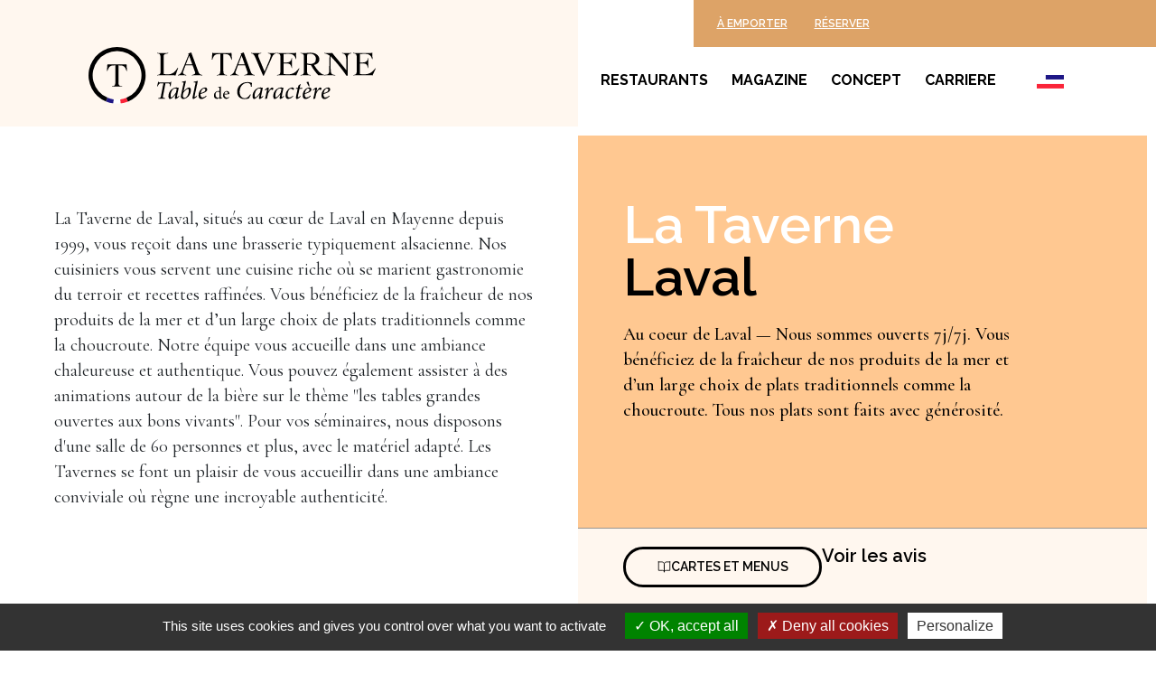

--- FILE ---
content_type: text/html; charset=UTF-8
request_url: https://www.lestavernes.com/laval/
body_size: 41666
content:
<!DOCTYPE html><html lang="fr-FR"><head ><script src="/tarteaucitron/tarteaucitron.js"></script>

        <script type="text/javascript">
        tarteaucitron.init({
    	  "privacyUrl": "", /* Privacy policy url */
          "bodyPosition": "bottom", /* or top to bring it as first element for accessibility */

    	  "hashtag": "#tarteaucitron", /* Open the panel with this hashtag */
    	  "cookieName": "tarteaucitron", /* Cookie name */
    
    	  "orientation": "bottom", /* Banner position (top - bottom) */
       
          "groupServices": false, /* Group services by category */
                           
    	  "showAlertSmall": false, /* Show the small banner on bottom right */
    	  "cookieslist": false, /* Show the cookie list */
                           
          "closePopup": false, /* Show a close X on the banner */

          "showIcon": false, /* Show cookie icon to manage cookies */
          //"iconSrc": "", /* Optionnal: URL or base64 encoded image */
          "iconPosition": "BottomRight", /* BottomRight, BottomLeft, TopRight and TopLeft */

    	  "adblocker": false, /* Show a Warning if an adblocker is detected */
                           
          "DenyAllCta" : true, /* Show the deny all button */
          "AcceptAllCta" : true, /* Show the accept all button when highPrivacy on */
          "highPrivacy": true, /* HIGHLY RECOMMANDED Disable auto consent */
                           
    	  "handleBrowserDNTRequest": false, /* If Do Not Track == 1, disallow all */

    	  "removeCredit": false, /* Remove credit link */
    	  "moreInfoLink": true, /* Show more info link */

          "useExternalCss": false, /* If false, the tarteaucitron.css file will be loaded */
          "useExternalJs": false, /* If false, the tarteaucitron.js file will be loaded */

    	  //"cookieDomain": ".my-multisite-domaine.fr", /* Shared cookie for multisite */
                          
          "readmoreLink": "", /* Change the default readmore link */

          "mandatory": true, /* Show a message about mandatory cookies */
          "mandatoryCta": true /* Show the disabled accept button when mandatory on */
        });
        </script>	<meta charset="UTF-8" />
	<meta name="viewport" content="width=device-width, initial-scale=1" />
	<meta name='robots' content='index, follow, max-image-preview:large, max-snippet:-1, max-video-preview:-1' />
	<style>img:is([sizes="auto" i], [sizes^="auto," i]) { contain-intrinsic-size: 3000px 1500px }</style>
	
	<!-- This site is optimized with the Yoast SEO plugin v26.4 - https://yoast.com/wordpress/plugins/seo/ -->
	<title>Restaurant La Taverne Laval</title>
<link data-rocket-prefetch href="https://www.gstatic.com" rel="dns-prefetch">
<link data-rocket-prefetch href="https://statistiques.morpheus.host" rel="dns-prefetch">
<link data-rocket-prefetch href="https://fonts.googleapis.com" rel="dns-prefetch">
<link data-rocket-prefetch href="https://www.google.com" rel="dns-prefetch">
<link data-rocket-prefetch href="https://kit.fontawesome.com" rel="dns-prefetch">
	<meta name="description" content="Dégustez nos spécialités : fruits de mer, choucroutes, burgers, moules etc. dans notre restaurant La Taverne Laval" />
	<link rel="canonical" href="https://www.lestavernes.com/laval/" />
	<meta property="og:locale" content="fr_FR" />
	<meta property="og:type" content="article" />
	<meta property="og:title" content="Restaurant La Taverne Laval" />
	<meta property="og:description" content="Dégustez nos spécialités : fruits de mer, choucroutes, burgers, moules etc. dans notre restaurant La Taverne Laval" />
	<meta property="og:url" content="https://www.lestavernes.com/laval/" />
	<meta property="og:site_name" content="Restaurant la Taverne, Table de Caractères" />
	<meta property="article:modified_time" content="2025-07-02T09:01:39+00:00" />
	<meta name="twitter:card" content="summary_large_image" />
	<meta name="twitter:label1" content="Durée de lecture estimée" />
	<meta name="twitter:data1" content="2 minutes" />
	<script type="application/ld+json" class="yoast-schema-graph">{"@context":"https://schema.org","@graph":[{"@type":"WebPage","@id":"https://www.lestavernes.com/laval/","url":"https://www.lestavernes.com/laval/","name":"Restaurant La Taverne Laval","isPartOf":{"@id":"https://www.lestavernes.com/#website"},"datePublished":"2020-09-26T07:36:01+00:00","dateModified":"2025-07-02T09:01:39+00:00","description":"Dégustez nos spécialités : fruits de mer, choucroutes, burgers, moules etc. dans notre restaurant La Taverne Laval","breadcrumb":{"@id":"https://www.lestavernes.com/laval/#breadcrumb"},"inLanguage":"fr-FR","potentialAction":[{"@type":"ReadAction","target":["https://www.lestavernes.com/laval/"]}]},{"@type":"BreadcrumbList","@id":"https://www.lestavernes.com/laval/#breadcrumb","itemListElement":[{"@type":"ListItem","position":1,"name":"Accueil","item":"https://www.lestavernes.com/"},{"@type":"ListItem","position":2,"name":"Restaurants","item":"https://www.lestavernes.com/restaurant/"},{"@type":"ListItem","position":3,"name":"La Taverne Laval"}]},{"@type":"WebSite","@id":"https://www.lestavernes.com/#website","url":"https://www.lestavernes.com/","name":"Restaurant la Taverne, Table de Caractères","description":"Table de caractères","publisher":{"@id":"https://www.lestavernes.com/#organization"},"potentialAction":[{"@type":"SearchAction","target":{"@type":"EntryPoint","urlTemplate":"https://www.lestavernes.com/?s={search_term_string}"},"query-input":{"@type":"PropertyValueSpecification","valueRequired":true,"valueName":"search_term_string"}}],"inLanguage":"fr-FR"},{"@type":"Organization","@id":"https://www.lestavernes.com/#organization","name":"Restaurant la Taverne, Table de Caractères","url":"https://www.lestavernes.com/","logo":{"@type":"ImageObject","inLanguage":"fr-FR","@id":"https://www.lestavernes.com/#/schema/logo/image/","url":"https://www.lestavernes.com/wp-content/uploads/2022/03/logo.svg","contentUrl":"https://www.lestavernes.com/wp-content/uploads/2022/03/logo.svg","width":318,"height":63,"caption":"Restaurant la Taverne, Table de Caractères"},"image":{"@id":"https://www.lestavernes.com/#/schema/logo/image/"},"sameAs":["https://www.instagram.com/lestavernes/"]}]}</script>
	<!-- / Yoast SEO plugin. -->



<link rel="alternate" type="application/rss+xml" title="Restaurant la Taverne, Table de Caractères &raquo; Flux" href="https://www.lestavernes.com/feed/" />
<link rel="alternate" type="application/rss+xml" title="Restaurant la Taverne, Table de Caractères &raquo; Flux des commentaires" href="https://www.lestavernes.com/comments/feed/" />
<link data-minify="1" rel='stylesheet' id='dce-animations-css' href='https://www.lestavernes.com/wp-content/cache/min/1/wp-content/plugins/dynamic-content-for-elementor/assets/css/animations.css?ver=1753420030' type='text/css' media='all' />
<link rel='stylesheet' id='toolset_bootstrap_4-css' href='https://www.lestavernes.com/wp-content/plugins/types/vendor/toolset/toolset-common/res/lib/bootstrap4/css/bootstrap.min.css?ver=4.5.3' type='text/css' media='screen' />
<link data-minify="1" rel='stylesheet' id='toolset-maps-fixes-css' href='https://www.lestavernes.com/wp-content/cache/min/1/wp-content/plugins/toolset-maps/resources/css/toolset_maps_fixes.css?ver=1753420030' type='text/css' media='all' />
<link data-minify="1" rel='stylesheet' id='bdt-uikit-css' href='https://www.lestavernes.com/wp-content/cache/min/1/wp-content/plugins/bdthemes-element-pack/assets/css/bdt-uikit.css?ver=1753420030' type='text/css' media='all' />
<link data-minify="1" rel='stylesheet' id='ep-helper-css' href='https://www.lestavernes.com/wp-content/cache/min/1/wp-content/plugins/bdthemes-element-pack/assets/css/ep-helper.css?ver=1753420030' type='text/css' media='all' />
<style id='wp-emoji-styles-inline-css' type='text/css'>

	img.wp-smiley, img.emoji {
		display: inline !important;
		border: none !important;
		box-shadow: none !important;
		height: 1em !important;
		width: 1em !important;
		margin: 0 0.07em !important;
		vertical-align: -0.1em !important;
		background: none !important;
		padding: 0 !important;
	}
</style>
<link rel='stylesheet' id='wp-block-library-css' href='https://www.lestavernes.com/wp-includes/css/dist/block-library/style.min.css?ver=6.8.3' type='text/css' media='all' />
<style id='wp-block-library-theme-inline-css' type='text/css'>
.wp-block-audio :where(figcaption){color:#555;font-size:13px;text-align:center}.is-dark-theme .wp-block-audio :where(figcaption){color:#ffffffa6}.wp-block-audio{margin:0 0 1em}.wp-block-code{border:1px solid #ccc;border-radius:4px;font-family:Menlo,Consolas,monaco,monospace;padding:.8em 1em}.wp-block-embed :where(figcaption){color:#555;font-size:13px;text-align:center}.is-dark-theme .wp-block-embed :where(figcaption){color:#ffffffa6}.wp-block-embed{margin:0 0 1em}.blocks-gallery-caption{color:#555;font-size:13px;text-align:center}.is-dark-theme .blocks-gallery-caption{color:#ffffffa6}:root :where(.wp-block-image figcaption){color:#555;font-size:13px;text-align:center}.is-dark-theme :root :where(.wp-block-image figcaption){color:#ffffffa6}.wp-block-image{margin:0 0 1em}.wp-block-pullquote{border-bottom:4px solid;border-top:4px solid;color:currentColor;margin-bottom:1.75em}.wp-block-pullquote cite,.wp-block-pullquote footer,.wp-block-pullquote__citation{color:currentColor;font-size:.8125em;font-style:normal;text-transform:uppercase}.wp-block-quote{border-left:.25em solid;margin:0 0 1.75em;padding-left:1em}.wp-block-quote cite,.wp-block-quote footer{color:currentColor;font-size:.8125em;font-style:normal;position:relative}.wp-block-quote:where(.has-text-align-right){border-left:none;border-right:.25em solid;padding-left:0;padding-right:1em}.wp-block-quote:where(.has-text-align-center){border:none;padding-left:0}.wp-block-quote.is-large,.wp-block-quote.is-style-large,.wp-block-quote:where(.is-style-plain){border:none}.wp-block-search .wp-block-search__label{font-weight:700}.wp-block-search__button{border:1px solid #ccc;padding:.375em .625em}:where(.wp-block-group.has-background){padding:1.25em 2.375em}.wp-block-separator.has-css-opacity{opacity:.4}.wp-block-separator{border:none;border-bottom:2px solid;margin-left:auto;margin-right:auto}.wp-block-separator.has-alpha-channel-opacity{opacity:1}.wp-block-separator:not(.is-style-wide):not(.is-style-dots){width:100px}.wp-block-separator.has-background:not(.is-style-dots){border-bottom:none;height:1px}.wp-block-separator.has-background:not(.is-style-wide):not(.is-style-dots){height:2px}.wp-block-table{margin:0 0 1em}.wp-block-table td,.wp-block-table th{word-break:normal}.wp-block-table :where(figcaption){color:#555;font-size:13px;text-align:center}.is-dark-theme .wp-block-table :where(figcaption){color:#ffffffa6}.wp-block-video :where(figcaption){color:#555;font-size:13px;text-align:center}.is-dark-theme .wp-block-video :where(figcaption){color:#ffffffa6}.wp-block-video{margin:0 0 1em}:root :where(.wp-block-template-part.has-background){margin-bottom:0;margin-top:0;padding:1.25em 2.375em}
</style>
<style id='classic-theme-styles-inline-css' type='text/css'>
/*! This file is auto-generated */
.wp-block-button__link{color:#fff;background-color:#32373c;border-radius:9999px;box-shadow:none;text-decoration:none;padding:calc(.667em + 2px) calc(1.333em + 2px);font-size:1.125em}.wp-block-file__button{background:#32373c;color:#fff;text-decoration:none}
</style>
<link rel='stylesheet' id='mediaelement-css' href='https://www.lestavernes.com/wp-includes/js/mediaelement/mediaelementplayer-legacy.min.css?ver=4.2.17' type='text/css' media='all' />
<link rel='stylesheet' id='wp-mediaelement-css' href='https://www.lestavernes.com/wp-includes/js/mediaelement/wp-mediaelement.min.css?ver=6.8.3' type='text/css' media='all' />
<link data-minify="1" rel='stylesheet' id='view_editor_gutenberg_frontend_assets-css' href='https://www.lestavernes.com/wp-content/cache/min/1/wp-content/plugins/wp-views/public/css/views-frontend.css?ver=1753420030' type='text/css' media='all' />
<style id='view_editor_gutenberg_frontend_assets-inline-css' type='text/css'>
.wpv-sort-list-dropdown.wpv-sort-list-dropdown-style-default > span.wpv-sort-list,.wpv-sort-list-dropdown.wpv-sort-list-dropdown-style-default .wpv-sort-list-item {border-color: #cdcdcd;}.wpv-sort-list-dropdown.wpv-sort-list-dropdown-style-default .wpv-sort-list-item a {color: #444;background-color: #fff;}.wpv-sort-list-dropdown.wpv-sort-list-dropdown-style-default a:hover,.wpv-sort-list-dropdown.wpv-sort-list-dropdown-style-default a:focus {color: #000;background-color: #eee;}.wpv-sort-list-dropdown.wpv-sort-list-dropdown-style-default .wpv-sort-list-item.wpv-sort-list-current a {color: #000;background-color: #eee;}
.wpv-sort-list-dropdown.wpv-sort-list-dropdown-style-default > span.wpv-sort-list,.wpv-sort-list-dropdown.wpv-sort-list-dropdown-style-default .wpv-sort-list-item {border-color: #cdcdcd;}.wpv-sort-list-dropdown.wpv-sort-list-dropdown-style-default .wpv-sort-list-item a {color: #444;background-color: #fff;}.wpv-sort-list-dropdown.wpv-sort-list-dropdown-style-default a:hover,.wpv-sort-list-dropdown.wpv-sort-list-dropdown-style-default a:focus {color: #000;background-color: #eee;}.wpv-sort-list-dropdown.wpv-sort-list-dropdown-style-default .wpv-sort-list-item.wpv-sort-list-current a {color: #000;background-color: #eee;}.wpv-sort-list-dropdown.wpv-sort-list-dropdown-style-grey > span.wpv-sort-list,.wpv-sort-list-dropdown.wpv-sort-list-dropdown-style-grey .wpv-sort-list-item {border-color: #cdcdcd;}.wpv-sort-list-dropdown.wpv-sort-list-dropdown-style-grey .wpv-sort-list-item a {color: #444;background-color: #eeeeee;}.wpv-sort-list-dropdown.wpv-sort-list-dropdown-style-grey a:hover,.wpv-sort-list-dropdown.wpv-sort-list-dropdown-style-grey a:focus {color: #000;background-color: #e5e5e5;}.wpv-sort-list-dropdown.wpv-sort-list-dropdown-style-grey .wpv-sort-list-item.wpv-sort-list-current a {color: #000;background-color: #e5e5e5;}
.wpv-sort-list-dropdown.wpv-sort-list-dropdown-style-default > span.wpv-sort-list,.wpv-sort-list-dropdown.wpv-sort-list-dropdown-style-default .wpv-sort-list-item {border-color: #cdcdcd;}.wpv-sort-list-dropdown.wpv-sort-list-dropdown-style-default .wpv-sort-list-item a {color: #444;background-color: #fff;}.wpv-sort-list-dropdown.wpv-sort-list-dropdown-style-default a:hover,.wpv-sort-list-dropdown.wpv-sort-list-dropdown-style-default a:focus {color: #000;background-color: #eee;}.wpv-sort-list-dropdown.wpv-sort-list-dropdown-style-default .wpv-sort-list-item.wpv-sort-list-current a {color: #000;background-color: #eee;}.wpv-sort-list-dropdown.wpv-sort-list-dropdown-style-grey > span.wpv-sort-list,.wpv-sort-list-dropdown.wpv-sort-list-dropdown-style-grey .wpv-sort-list-item {border-color: #cdcdcd;}.wpv-sort-list-dropdown.wpv-sort-list-dropdown-style-grey .wpv-sort-list-item a {color: #444;background-color: #eeeeee;}.wpv-sort-list-dropdown.wpv-sort-list-dropdown-style-grey a:hover,.wpv-sort-list-dropdown.wpv-sort-list-dropdown-style-grey a:focus {color: #000;background-color: #e5e5e5;}.wpv-sort-list-dropdown.wpv-sort-list-dropdown-style-grey .wpv-sort-list-item.wpv-sort-list-current a {color: #000;background-color: #e5e5e5;}.wpv-sort-list-dropdown.wpv-sort-list-dropdown-style-blue > span.wpv-sort-list,.wpv-sort-list-dropdown.wpv-sort-list-dropdown-style-blue .wpv-sort-list-item {border-color: #0099cc;}.wpv-sort-list-dropdown.wpv-sort-list-dropdown-style-blue .wpv-sort-list-item a {color: #444;background-color: #cbddeb;}.wpv-sort-list-dropdown.wpv-sort-list-dropdown-style-blue a:hover,.wpv-sort-list-dropdown.wpv-sort-list-dropdown-style-blue a:focus {color: #000;background-color: #95bedd;}.wpv-sort-list-dropdown.wpv-sort-list-dropdown-style-blue .wpv-sort-list-item.wpv-sort-list-current a {color: #000;background-color: #95bedd;}
</style>
<style id='global-styles-inline-css' type='text/css'>
:root{--wp--preset--aspect-ratio--square: 1;--wp--preset--aspect-ratio--4-3: 4/3;--wp--preset--aspect-ratio--3-4: 3/4;--wp--preset--aspect-ratio--3-2: 3/2;--wp--preset--aspect-ratio--2-3: 2/3;--wp--preset--aspect-ratio--16-9: 16/9;--wp--preset--aspect-ratio--9-16: 9/16;--wp--preset--color--black: #000000;--wp--preset--color--cyan-bluish-gray: #abb8c3;--wp--preset--color--white: #ffffff;--wp--preset--color--pale-pink: #f78da7;--wp--preset--color--vivid-red: #cf2e2e;--wp--preset--color--luminous-vivid-orange: #ff6900;--wp--preset--color--luminous-vivid-amber: #fcb900;--wp--preset--color--light-green-cyan: #7bdcb5;--wp--preset--color--vivid-green-cyan: #00d084;--wp--preset--color--pale-cyan-blue: #8ed1fc;--wp--preset--color--vivid-cyan-blue: #0693e3;--wp--preset--color--vivid-purple: #9b51e0;--wp--preset--gradient--vivid-cyan-blue-to-vivid-purple: linear-gradient(135deg,rgba(6,147,227,1) 0%,rgb(155,81,224) 100%);--wp--preset--gradient--light-green-cyan-to-vivid-green-cyan: linear-gradient(135deg,rgb(122,220,180) 0%,rgb(0,208,130) 100%);--wp--preset--gradient--luminous-vivid-amber-to-luminous-vivid-orange: linear-gradient(135deg,rgba(252,185,0,1) 0%,rgba(255,105,0,1) 100%);--wp--preset--gradient--luminous-vivid-orange-to-vivid-red: linear-gradient(135deg,rgba(255,105,0,1) 0%,rgb(207,46,46) 100%);--wp--preset--gradient--very-light-gray-to-cyan-bluish-gray: linear-gradient(135deg,rgb(238,238,238) 0%,rgb(169,184,195) 100%);--wp--preset--gradient--cool-to-warm-spectrum: linear-gradient(135deg,rgb(74,234,220) 0%,rgb(151,120,209) 20%,rgb(207,42,186) 40%,rgb(238,44,130) 60%,rgb(251,105,98) 80%,rgb(254,248,76) 100%);--wp--preset--gradient--blush-light-purple: linear-gradient(135deg,rgb(255,206,236) 0%,rgb(152,150,240) 100%);--wp--preset--gradient--blush-bordeaux: linear-gradient(135deg,rgb(254,205,165) 0%,rgb(254,45,45) 50%,rgb(107,0,62) 100%);--wp--preset--gradient--luminous-dusk: linear-gradient(135deg,rgb(255,203,112) 0%,rgb(199,81,192) 50%,rgb(65,88,208) 100%);--wp--preset--gradient--pale-ocean: linear-gradient(135deg,rgb(255,245,203) 0%,rgb(182,227,212) 50%,rgb(51,167,181) 100%);--wp--preset--gradient--electric-grass: linear-gradient(135deg,rgb(202,248,128) 0%,rgb(113,206,126) 100%);--wp--preset--gradient--midnight: linear-gradient(135deg,rgb(2,3,129) 0%,rgb(40,116,252) 100%);--wp--preset--font-size--small: 13px;--wp--preset--font-size--medium: 20px;--wp--preset--font-size--large: 36px;--wp--preset--font-size--x-large: 42px;--wp--preset--spacing--20: 0.44rem;--wp--preset--spacing--30: 0.67rem;--wp--preset--spacing--40: 1rem;--wp--preset--spacing--50: 1.5rem;--wp--preset--spacing--60: 2.25rem;--wp--preset--spacing--70: 3.38rem;--wp--preset--spacing--80: 5.06rem;--wp--preset--shadow--natural: 6px 6px 9px rgba(0, 0, 0, 0.2);--wp--preset--shadow--deep: 12px 12px 50px rgba(0, 0, 0, 0.4);--wp--preset--shadow--sharp: 6px 6px 0px rgba(0, 0, 0, 0.2);--wp--preset--shadow--outlined: 6px 6px 0px -3px rgba(255, 255, 255, 1), 6px 6px rgba(0, 0, 0, 1);--wp--preset--shadow--crisp: 6px 6px 0px rgba(0, 0, 0, 1);}:where(.is-layout-flex){gap: 0.5em;}:where(.is-layout-grid){gap: 0.5em;}body .is-layout-flex{display: flex;}.is-layout-flex{flex-wrap: wrap;align-items: center;}.is-layout-flex > :is(*, div){margin: 0;}body .is-layout-grid{display: grid;}.is-layout-grid > :is(*, div){margin: 0;}:where(.wp-block-columns.is-layout-flex){gap: 2em;}:where(.wp-block-columns.is-layout-grid){gap: 2em;}:where(.wp-block-post-template.is-layout-flex){gap: 1.25em;}:where(.wp-block-post-template.is-layout-grid){gap: 1.25em;}.has-black-color{color: var(--wp--preset--color--black) !important;}.has-cyan-bluish-gray-color{color: var(--wp--preset--color--cyan-bluish-gray) !important;}.has-white-color{color: var(--wp--preset--color--white) !important;}.has-pale-pink-color{color: var(--wp--preset--color--pale-pink) !important;}.has-vivid-red-color{color: var(--wp--preset--color--vivid-red) !important;}.has-luminous-vivid-orange-color{color: var(--wp--preset--color--luminous-vivid-orange) !important;}.has-luminous-vivid-amber-color{color: var(--wp--preset--color--luminous-vivid-amber) !important;}.has-light-green-cyan-color{color: var(--wp--preset--color--light-green-cyan) !important;}.has-vivid-green-cyan-color{color: var(--wp--preset--color--vivid-green-cyan) !important;}.has-pale-cyan-blue-color{color: var(--wp--preset--color--pale-cyan-blue) !important;}.has-vivid-cyan-blue-color{color: var(--wp--preset--color--vivid-cyan-blue) !important;}.has-vivid-purple-color{color: var(--wp--preset--color--vivid-purple) !important;}.has-black-background-color{background-color: var(--wp--preset--color--black) !important;}.has-cyan-bluish-gray-background-color{background-color: var(--wp--preset--color--cyan-bluish-gray) !important;}.has-white-background-color{background-color: var(--wp--preset--color--white) !important;}.has-pale-pink-background-color{background-color: var(--wp--preset--color--pale-pink) !important;}.has-vivid-red-background-color{background-color: var(--wp--preset--color--vivid-red) !important;}.has-luminous-vivid-orange-background-color{background-color: var(--wp--preset--color--luminous-vivid-orange) !important;}.has-luminous-vivid-amber-background-color{background-color: var(--wp--preset--color--luminous-vivid-amber) !important;}.has-light-green-cyan-background-color{background-color: var(--wp--preset--color--light-green-cyan) !important;}.has-vivid-green-cyan-background-color{background-color: var(--wp--preset--color--vivid-green-cyan) !important;}.has-pale-cyan-blue-background-color{background-color: var(--wp--preset--color--pale-cyan-blue) !important;}.has-vivid-cyan-blue-background-color{background-color: var(--wp--preset--color--vivid-cyan-blue) !important;}.has-vivid-purple-background-color{background-color: var(--wp--preset--color--vivid-purple) !important;}.has-black-border-color{border-color: var(--wp--preset--color--black) !important;}.has-cyan-bluish-gray-border-color{border-color: var(--wp--preset--color--cyan-bluish-gray) !important;}.has-white-border-color{border-color: var(--wp--preset--color--white) !important;}.has-pale-pink-border-color{border-color: var(--wp--preset--color--pale-pink) !important;}.has-vivid-red-border-color{border-color: var(--wp--preset--color--vivid-red) !important;}.has-luminous-vivid-orange-border-color{border-color: var(--wp--preset--color--luminous-vivid-orange) !important;}.has-luminous-vivid-amber-border-color{border-color: var(--wp--preset--color--luminous-vivid-amber) !important;}.has-light-green-cyan-border-color{border-color: var(--wp--preset--color--light-green-cyan) !important;}.has-vivid-green-cyan-border-color{border-color: var(--wp--preset--color--vivid-green-cyan) !important;}.has-pale-cyan-blue-border-color{border-color: var(--wp--preset--color--pale-cyan-blue) !important;}.has-vivid-cyan-blue-border-color{border-color: var(--wp--preset--color--vivid-cyan-blue) !important;}.has-vivid-purple-border-color{border-color: var(--wp--preset--color--vivid-purple) !important;}.has-vivid-cyan-blue-to-vivid-purple-gradient-background{background: var(--wp--preset--gradient--vivid-cyan-blue-to-vivid-purple) !important;}.has-light-green-cyan-to-vivid-green-cyan-gradient-background{background: var(--wp--preset--gradient--light-green-cyan-to-vivid-green-cyan) !important;}.has-luminous-vivid-amber-to-luminous-vivid-orange-gradient-background{background: var(--wp--preset--gradient--luminous-vivid-amber-to-luminous-vivid-orange) !important;}.has-luminous-vivid-orange-to-vivid-red-gradient-background{background: var(--wp--preset--gradient--luminous-vivid-orange-to-vivid-red) !important;}.has-very-light-gray-to-cyan-bluish-gray-gradient-background{background: var(--wp--preset--gradient--very-light-gray-to-cyan-bluish-gray) !important;}.has-cool-to-warm-spectrum-gradient-background{background: var(--wp--preset--gradient--cool-to-warm-spectrum) !important;}.has-blush-light-purple-gradient-background{background: var(--wp--preset--gradient--blush-light-purple) !important;}.has-blush-bordeaux-gradient-background{background: var(--wp--preset--gradient--blush-bordeaux) !important;}.has-luminous-dusk-gradient-background{background: var(--wp--preset--gradient--luminous-dusk) !important;}.has-pale-ocean-gradient-background{background: var(--wp--preset--gradient--pale-ocean) !important;}.has-electric-grass-gradient-background{background: var(--wp--preset--gradient--electric-grass) !important;}.has-midnight-gradient-background{background: var(--wp--preset--gradient--midnight) !important;}.has-small-font-size{font-size: var(--wp--preset--font-size--small) !important;}.has-medium-font-size{font-size: var(--wp--preset--font-size--medium) !important;}.has-large-font-size{font-size: var(--wp--preset--font-size--large) !important;}.has-x-large-font-size{font-size: var(--wp--preset--font-size--x-large) !important;}
:where(.wp-block-post-template.is-layout-flex){gap: 1.25em;}:where(.wp-block-post-template.is-layout-grid){gap: 1.25em;}
:where(.wp-block-columns.is-layout-flex){gap: 2em;}:where(.wp-block-columns.is-layout-grid){gap: 2em;}
:root :where(.wp-block-pullquote){font-size: 1.5em;line-height: 1.6;}
</style>
<link rel='stylesheet' id='jupiterx-popups-animation-css' href='https://www.lestavernes.com/wp-content/plugins/jupiterx-core/includes/extensions/raven/assets/lib/animate/animate.min.css?ver=4.9.2' type='text/css' media='all' />
<link data-minify="1" rel='stylesheet' id='jupiterx-css' href='https://www.lestavernes.com/wp-content/cache/min/1/wp-content/uploads/jupiterx/compiler/jupiterx/3fc040c.css?ver=1753420030' type='text/css' media='all' />
<link rel='stylesheet' id='cherry-handler-css-css' href='https://www.lestavernes.com/wp-content/plugins/jetwidgets-for-elementor/cherry-framework/modules/cherry-handler/assets/css/cherry-handler-styles.min.css?ver=1.5.11' type='text/css' media='all' />
<link data-minify="1" rel='stylesheet' id='jet-widgets-css' href='https://www.lestavernes.com/wp-content/cache/min/1/wp-content/plugins/jetwidgets-for-elementor/assets/css/jet-widgets.css?ver=1753420030' type='text/css' media='all' />
<link data-minify="1" rel='stylesheet' id='jet-widgets-skin-css' href='https://www.lestavernes.com/wp-content/cache/min/1/wp-content/plugins/jetwidgets-for-elementor/assets/css/jet-widgets-skin.css?ver=1753420030' type='text/css' media='all' />
<link data-minify="1" rel='stylesheet' id='jet-juxtapose-css-css' href='https://www.lestavernes.com/wp-content/cache/min/1/wp-content/plugins/jetwidgets-for-elementor/assets/css/lib/juxtapose/juxtapose.css?ver=1753420030' type='text/css' media='all' />
<link data-minify="1" rel='stylesheet' id='jupiterx-elements-dynamic-styles-css' href='https://www.lestavernes.com/wp-content/cache/min/1/wp-content/uploads/jupiterx/compiler/jupiterx-elements-dynamic-styles/4b8a38a.css?ver=1753420030' type='text/css' media='all' />
<link rel='stylesheet' id='elementor-frontend-css' href='https://www.lestavernes.com/wp-content/plugins/elementor/assets/css/frontend.min.css?ver=3.30.0' type='text/css' media='all' />
<link rel='stylesheet' id='widget-heading-css' href='https://www.lestavernes.com/wp-content/plugins/elementor/assets/css/widget-heading.min.css?ver=3.30.0' type='text/css' media='all' />
<link rel='stylesheet' id='widget-image-css' href='https://www.lestavernes.com/wp-content/plugins/elementor/assets/css/widget-image.min.css?ver=3.30.0' type='text/css' media='all' />
<link rel='stylesheet' id='widget-form-css' href='https://www.lestavernes.com/wp-content/plugins/elementor-pro/assets/css/widget-form.min.css?ver=3.30.0' type='text/css' media='all' />
<link rel='stylesheet' id='widget-icon-list-css' href='https://www.lestavernes.com/wp-content/plugins/elementor/assets/css/widget-icon-list.min.css?ver=3.30.0' type='text/css' media='all' />
<link rel='stylesheet' id='widget-accordion-css' href='https://www.lestavernes.com/wp-content/plugins/elementor/assets/css/widget-accordion.min.css?ver=3.30.0' type='text/css' media='all' />
<link rel='stylesheet' id='e-animation-grow-css' href='https://www.lestavernes.com/wp-content/plugins/elementor/assets/lib/animations/styles/e-animation-grow.min.css?ver=3.30.0' type='text/css' media='all' />
<link rel='stylesheet' id='e-animation-shrink-css' href='https://www.lestavernes.com/wp-content/plugins/elementor/assets/lib/animations/styles/e-animation-shrink.min.css?ver=3.30.0' type='text/css' media='all' />
<link rel='stylesheet' id='e-animation-pulse-css' href='https://www.lestavernes.com/wp-content/plugins/elementor/assets/lib/animations/styles/e-animation-pulse.min.css?ver=3.30.0' type='text/css' media='all' />
<link rel='stylesheet' id='e-animation-pop-css' href='https://www.lestavernes.com/wp-content/plugins/elementor/assets/lib/animations/styles/e-animation-pop.min.css?ver=3.30.0' type='text/css' media='all' />
<link rel='stylesheet' id='e-animation-grow-rotate-css' href='https://www.lestavernes.com/wp-content/plugins/elementor/assets/lib/animations/styles/e-animation-grow-rotate.min.css?ver=3.30.0' type='text/css' media='all' />
<link rel='stylesheet' id='e-animation-wobble-skew-css' href='https://www.lestavernes.com/wp-content/plugins/elementor/assets/lib/animations/styles/e-animation-wobble-skew.min.css?ver=3.30.0' type='text/css' media='all' />
<link rel='stylesheet' id='e-animation-buzz-out-css' href='https://www.lestavernes.com/wp-content/plugins/elementor/assets/lib/animations/styles/e-animation-buzz-out.min.css?ver=3.30.0' type='text/css' media='all' />
<link rel='stylesheet' id='e-popup-css' href='https://www.lestavernes.com/wp-content/plugins/elementor-pro/assets/css/conditionals/popup.min.css?ver=3.30.0' type='text/css' media='all' />
<link data-minify="1" rel='stylesheet' id='ep-advanced-image-gallery-css' href='https://www.lestavernes.com/wp-content/cache/min/1/wp-content/plugins/bdthemes-element-pack/assets/css/ep-advanced-image-gallery.css?ver=1753421871' type='text/css' media='all' />
<link rel='stylesheet' id='widget-google_maps-css' href='https://www.lestavernes.com/wp-content/plugins/elementor/assets/css/widget-google_maps.min.css?ver=3.30.0' type='text/css' media='all' />
<link data-minify="1" rel='stylesheet' id='dashicons-css' href='https://www.lestavernes.com/wp-content/cache/min/1/wp-includes/css/dashicons.min.css?ver=1753420030' type='text/css' media='all' />
<link data-minify="1" rel='stylesheet' id='elementor-icons-css' href='https://www.lestavernes.com/wp-content/cache/min/1/wp-content/plugins/elementor/assets/lib/eicons/css/elementor-icons.min.css?ver=1753420030' type='text/css' media='all' />
<link data-minify="1" rel='stylesheet' id='font-awesome-css' href='https://www.lestavernes.com/wp-content/cache/min/1/wp-content/plugins/elementor/assets/lib/font-awesome/css/font-awesome.min.css?ver=1753420030' type='text/css' media='all' />
<link rel='stylesheet' id='jupiterx-core-raven-frontend-css' href='https://www.lestavernes.com/wp-content/plugins/jupiterx-core/includes/extensions/raven/assets/css/frontend.min.css?ver=6.8.3' type='text/css' media='all' />
<link rel='stylesheet' id='elementor-post-3848-css' href='https://www.lestavernes.com/wp-content/uploads/elementor/css/post-3848.css?ver=1753420006' type='text/css' media='all' />
<link data-minify="1" rel='stylesheet' id='ep-font-css' href='https://www.lestavernes.com/wp-content/cache/min/1/wp-content/plugins/bdthemes-element-pack/assets/css/ep-font.css?ver=1753421872' type='text/css' media='all' />
<link rel='stylesheet' id='full-screen-menu-frontend-css' href='https://www.lestavernes.com/wp-content/plugins/full-screen-menu-for-elementor/assets/css/frontend.min.css?ver=1.0.6' type='text/css' media='all' />
<link rel='stylesheet' id='flatpickr-css' href='https://www.lestavernes.com/wp-content/plugins/elementor/assets/lib/flatpickr/flatpickr.min.css?ver=4.6.13' type='text/css' media='all' />
<link rel='stylesheet' id='elementor-post-3876-css' href='https://www.lestavernes.com/wp-content/uploads/elementor/css/post-3876.css?ver=1753420006' type='text/css' media='all' />
<link rel='stylesheet' id='elementor-post-3978-css' href='https://www.lestavernes.com/wp-content/uploads/elementor/css/post-3978.css?ver=1753420006' type='text/css' media='all' />
<link rel='stylesheet' id='elementor-post-6864-css' href='https://www.lestavernes.com/wp-content/uploads/elementor/css/post-6864.css?ver=1753420006' type='text/css' media='all' />
<link rel='stylesheet' id='elementor-post-5636-css' href='https://www.lestavernes.com/wp-content/uploads/elementor/css/post-5636.css?ver=1756367796' type='text/css' media='all' />
<link rel='stylesheet' id='eael-general-css' href='https://www.lestavernes.com/wp-content/plugins/essential-addons-for-elementor-lite/assets/front-end/css/view/general.min.css?ver=6.5.7' type='text/css' media='all' />
<link data-minify="1" rel='stylesheet' id='ecs-styles-css' href='https://www.lestavernes.com/wp-content/cache/min/1/wp-content/plugins/ele-custom-skin/assets/css/ecs-style.css?ver=1753420030' type='text/css' media='all' />
<link rel='stylesheet' id='elementor-post-8621-css' href='https://www.lestavernes.com/wp-content/uploads/elementor/css/post-8621.css?ver=1680090371' type='text/css' media='all' />
<link data-minify="1" rel='stylesheet' id='elementor-gf-local-raleway-css' href='https://www.lestavernes.com/wp-content/cache/min/1/wp-content/uploads/elementor/google-fonts/css/raleway.css?ver=1753420030' type='text/css' media='all' />
<link data-minify="1" rel='stylesheet' id='elementor-gf-local-cormorantgaramond-css' href='https://www.lestavernes.com/wp-content/cache/min/1/wp-content/uploads/elementor/google-fonts/css/cormorantgaramond.css?ver=1753420030' type='text/css' media='all' />
<script type="text/javascript" src="https://www.lestavernes.com/wp-content/plugins/wp-views/vendor/toolset/common-es/public/toolset-common-es-frontend.js?ver=175000" id="toolset-common-es-frontend-js"></script>
<script type="text/javascript" src="https://www.lestavernes.com/wp-includes/js/jquery/jquery.min.js?ver=3.7.1" id="jquery-core-js"></script>
<script type="text/javascript" src="https://www.lestavernes.com/wp-includes/js/jquery/jquery-migrate.min.js?ver=3.4.1" id="jquery-migrate-js"></script>
<script type="text/javascript" src="https://www.lestavernes.com/wp-content/plugins/svg-support/vendor/DOMPurify/DOMPurify.min.js?ver=2.5.8" id="bodhi-dompurify-library-js"></script>
<script type="text/javascript" id="bodhi_svg_inline-js-extra">
/* <![CDATA[ */
var svgSettings = {"skipNested":""};
/* ]]> */
</script>
<script type="text/javascript" src="https://www.lestavernes.com/wp-content/plugins/svg-support/js/min/svgs-inline-min.js" id="bodhi_svg_inline-js"></script>
<script type="text/javascript" id="bodhi_svg_inline-js-after">
/* <![CDATA[ */
cssTarget={"Bodhi":"img.style-svg","ForceInlineSVG":"style-svg"};ForceInlineSVGActive="false";frontSanitizationEnabled="on";
/* ]]> */
</script>
<script type="text/javascript" src="https://www.lestavernes.com/wp-content/themes/jupiterx/lib/admin/assets/lib/webfont/webfont.min.js?ver=1.6.26" id="jupiterx-webfont-js"></script>
<script type="text/javascript" id="jupiterx-webfont-js-after">
/* <![CDATA[ */
WebFont.load({
				google: {
					families: ['Cormorant Garamond:100,200,300,400,500,600,700,800,900,100italic,200italic,300italic,400italic,500italic,600italic,700italic,800italic,900italic','Raleway:100,200,300,400,500,600,700,800,900,100italic,200italic,300italic,400italic,500italic,600italic,700italic,800italic,900italic','Nunito Sans:100,200,300,400,500,600,700,800,900,100italic,200italic,300italic,400italic,500italic,600italic,700italic,800italic,900italic']
				}
			});
/* ]]> */
</script>
<script type="text/javascript" src="https://www.lestavernes.com/wp-content/themes/jupiterx/lib/assets/dist/js/utils.min.js?ver=4.9.2" id="jupiterx-utils-js"></script>
<script type="text/javascript" id="ecs_ajax_load-js-extra">
/* <![CDATA[ */
var ecs_ajax_params = {"ajaxurl":"https:\/\/www.lestavernes.com\/wp-admin\/admin-ajax.php","posts":"{\"page\":0,\"name\":\"laval\",\"post_type\":\"restaurant\",\"restaurant\":\"laval\",\"error\":\"\",\"m\":\"\",\"p\":0,\"post_parent\":\"\",\"subpost\":\"\",\"subpost_id\":\"\",\"attachment\":\"\",\"attachment_id\":0,\"pagename\":\"\",\"page_id\":0,\"second\":\"\",\"minute\":\"\",\"hour\":\"\",\"day\":0,\"monthnum\":0,\"year\":0,\"w\":0,\"category_name\":\"\",\"tag\":\"\",\"cat\":\"\",\"tag_id\":\"\",\"author\":\"\",\"author_name\":\"\",\"feed\":\"\",\"tb\":\"\",\"paged\":0,\"meta_key\":\"\",\"meta_value\":\"\",\"preview\":\"\",\"s\":\"\",\"sentence\":\"\",\"title\":\"\",\"fields\":\"all\",\"menu_order\":\"\",\"embed\":\"\",\"category__in\":[],\"category__not_in\":[],\"category__and\":[],\"post__in\":[],\"post__not_in\":[],\"post_name__in\":[],\"tag__in\":[],\"tag__not_in\":[],\"tag__and\":[],\"tag_slug__in\":[],\"tag_slug__and\":[],\"post_parent__in\":[],\"post_parent__not_in\":[],\"author__in\":[],\"author__not_in\":[],\"search_columns\":[],\"ignore_sticky_posts\":false,\"suppress_filters\":false,\"cache_results\":true,\"update_post_term_cache\":true,\"update_menu_item_cache\":false,\"lazy_load_term_meta\":true,\"update_post_meta_cache\":true,\"posts_per_page\":10,\"nopaging\":false,\"comments_per_page\":\"50\",\"no_found_rows\":false,\"order\":\"DESC\"}"};
/* ]]> */
</script>
<script type="text/javascript" src="https://www.lestavernes.com/wp-content/plugins/ele-custom-skin/assets/js/ecs_ajax_pagination.js?ver=3.1.9" id="ecs_ajax_load-js"></script>
<script type="text/javascript" src="https://www.lestavernes.com/wp-content/plugins/ele-custom-skin/assets/js/ecs.js?ver=3.1.9" id="ecs-script-js"></script>
<link rel="https://api.w.org/" href="https://www.lestavernes.com/wp-json/" /><link rel="alternate" title="JSON" type="application/json" href="https://www.lestavernes.com/wp-json/wp/v2/restaurant/1666" /><link rel="EditURI" type="application/rsd+xml" title="RSD" href="https://www.lestavernes.com/xmlrpc.php?rsd" />
<meta name="generator" content="WordPress 6.8.3" />
<link rel='shortlink' href='https://www.lestavernes.com/?p=1666' />
<link rel="alternate" title="oEmbed (JSON)" type="application/json+oembed" href="https://www.lestavernes.com/wp-json/oembed/1.0/embed?url=https%3A%2F%2Fwww.lestavernes.com%2Flaval%2F" />
<link rel="alternate" title="oEmbed (XML)" type="text/xml+oembed" href="https://www.lestavernes.com/wp-json/oembed/1.0/embed?url=https%3A%2F%2Fwww.lestavernes.com%2Flaval%2F&#038;format=xml" />
<!-- HFCM by 99 Robots - Snippet # 2: Fermeture XL MENU si clic à emporter et reserver -->
<script>
	jQuery( document ).ready( function( $ ) {
	$( document ).on( 'click', '#menuxlaemporter', function( event ) {
		elementorProFrontend.modules.popup.closePopup( {}, event );
	} );
} );
		jQuery( document ).ready( function( $ ) {
	$( document ).on( 'click', '#menuxlreserver', function( event ) {
		elementorProFrontend.modules.popup.closePopup( {}, event );
	} );
} );
	</script>
<!-- /end HFCM by 99 Robots -->
<link data-minify="1" rel='stylesheet' id='nf-font-awesome-css' href='https://www.lestavernes.com/wp-content/cache/min/1/wp-content/plugins/ninja-forms/assets/css/font-awesome.min.css?ver=1753420030' type='text/css' media='all'/><link rel="alternate" type="application/feed+json" title="Restaurant la Taverne, Table de Caractères &raquo; JSON Feed" href="https://www.lestavernes.com/feed/json/" />
<meta name="generator" content="Elementor 3.30.0; features: additional_custom_breakpoints; settings: css_print_method-external, google_font-enabled, font_display-auto">
<!-- Matomo -->
<script>
  var _paq = window._paq = window._paq || [];
  /* tracker methods like "setCustomDimension" should be called before "trackPageView" */
  _paq.push(['trackPageView']);
  _paq.push(['enableLinkTracking']);
  (function() {
    var u="//statistiques.morpheus.host/";
    _paq.push(['setTrackerUrl', u+'matomo.php']);
    _paq.push(['setSiteId', '16']);
    var d=document, g=d.createElement('script'), s=d.getElementsByTagName('script')[0];
    g.async=true; g.src=u+'matomo.js'; s.parentNode.insertBefore(g,s);
  })();
</script>
<!-- End Matomo Code -->
<style type="text/css">.recentcomments a{display:inline !important;padding:0 !important;margin:0 !important;}</style> <script> window.addEventListener("load",function(){ var c={script:false,link:false}; function ls(s) { if(!['script','link'].includes(s)||c[s]){return;}c[s]=true; var d=document,f=d.getElementsByTagName(s)[0],j=d.createElement(s); if(s==='script'){j.async=true;j.src='https://www.lestavernes.com/wp-content/plugins/wp-views/vendor/toolset/blocks/public/js/frontend.js?v=1.6.16';}else{ j.rel='stylesheet';j.href='https://www.lestavernes.com/wp-content/plugins/wp-views/vendor/toolset/blocks/public/css/style.css?v=1.6.16';} f.parentNode.insertBefore(j, f); }; function ex(){ls('script');ls('link')} window.addEventListener("scroll", ex, {once: true}); if (('IntersectionObserver' in window) && ('IntersectionObserverEntry' in window) && ('intersectionRatio' in window.IntersectionObserverEntry.prototype)) { var i = 0, fb = document.querySelectorAll("[class^='tb-']"), o = new IntersectionObserver(es => { es.forEach(e => { o.unobserve(e.target); if (e.intersectionRatio > 0) { ex();o.disconnect();}else{ i++;if(fb.length>i){o.observe(fb[i])}} }) }); if (fb.length) { o.observe(fb[i]) } } }) </script>
	<noscript>
		<link data-minify="1" rel="stylesheet" href="https://www.lestavernes.com/wp-content/cache/min/1/wp-content/plugins/wp-views/vendor/toolset/blocks/public/css/style.css?ver=1753420030">
	</noscript>			<style>
				.e-con.e-parent:nth-of-type(n+4):not(.e-lazyloaded):not(.e-no-lazyload),
				.e-con.e-parent:nth-of-type(n+4):not(.e-lazyloaded):not(.e-no-lazyload) * {
					background-image: none !important;
				}
				@media screen and (max-height: 1024px) {
					.e-con.e-parent:nth-of-type(n+3):not(.e-lazyloaded):not(.e-no-lazyload),
					.e-con.e-parent:nth-of-type(n+3):not(.e-lazyloaded):not(.e-no-lazyload) * {
						background-image: none !important;
					}
				}
				@media screen and (max-height: 640px) {
					.e-con.e-parent:nth-of-type(n+2):not(.e-lazyloaded):not(.e-no-lazyload),
					.e-con.e-parent:nth-of-type(n+2):not(.e-lazyloaded):not(.e-no-lazyload) * {
						background-image: none !important;
					}
				}
			</style>
			<link rel="icon" href="https://www.lestavernes.com/wp-content/uploads/2020/02/cropped-avatar-taverniers-32x32.png" sizes="32x32" />
<link rel="icon" href="https://www.lestavernes.com/wp-content/uploads/2020/02/cropped-avatar-taverniers-192x192.png" sizes="192x192" />
<link rel="apple-touch-icon" href="https://www.lestavernes.com/wp-content/uploads/2020/02/cropped-avatar-taverniers-180x180.png" />
<meta name="msapplication-TileImage" content="https://www.lestavernes.com/wp-content/uploads/2020/02/cropped-avatar-taverniers-270x270.png" />
		<style type="text/css" id="wp-custom-css">
			/*HOME FORMULAIRE RESTAURANT*/

.home-restaurant #toolset-maps-distance-center {width:500px;}
.home-restaurant #toolset-maps-distance-value {display:none !important;}
.home-restaurant #toolset-maps-distance {display:none;}
.home-restaurant .js-toolset-maps-distance-current-location {display:none;}

.nom-restaurant {
color: #000000;
font-size: 24px;
font-weight: bold;
font-family: 'Raleway';}

.home-restaurant-bloc {
	padding:30px;
	text-align:center;
}
.home-restaurant-bloc .adresse-restaurant {
font-family:'Cormorant Garamond';
	font-size:20px;
	font-weight:400;
	color:#ffffff !important;
}
.home-restaurant-bloc .bouton-restaurant {
font-family:'Raleway';
	font-size:13px;
	font-weight:400;
	padding-top:10px;
}
.home-restaurant-bloc .bouton-restaurant a {
font-family:'Raleway';
	font-size:13px;
	font-weight:400;
	color:#000000;

	text-decoration:underline;
}

.home-restaurant-bloc .detail-restaurant {
	padding-top:0px !important;
}

.home-restaurant-bloc {
	border-bottom-style:solid;
	border-bottom-width:1px;
	border-bottom-color:#FFFFFF;
}

.home-restaurant .form-group {
	color:#DDA367;
}

/*FIN HOME FORMULAIRE RESTAURANT*/
.lien-implantation{
	color:#e6a855;
}
.lien-implantation:hover{
		color:#e6a855;
}
h1{text-transform:uppercase;}

@media only screen and (max-device-width: 420px) {
.dialog-type-lightbox {
	overflow: auto !important;
-webkit-overflow-scrolling: touch !important;
	}
}
header.jupiterx-post-header {
    display: none;
}
#top-header::after {
    background-color: #fff7ef;
    position: absolute;
    left: 0;
    top: 0;
    width: 50%;
    height: 100%;
    content: "";
}
.elementor-text-editor p {margin: 0;}
#form-field-email {
    padding-left: 0;
}
#form-field-email:focus {
    box-shadow: none;
}
#jupiterx-primary {
    padding: 0;
}
#slider-custom .swiper-slide-contents {
    background: #dda367;
}
#slider-custom .elementor-slides .swiper-slide-inner {
    padding: 0;
}

#slider-custom span.swiper-pagination-bullet {
    width: 18px;
    border-radius: 5px;
    height: 10px;
    margin: 0px 10px 0px 0px;
	background:#F6CA99;
	opacity: 1;
}

#slider-custom .swiper-pagination-bullet-active {
    background: #1D1781 !important;
}
#row-margin-left .elementor-container {
    margin-left: 0;
}
#row-margin-rigt .elementor-container {
    margin-right: 0;
}
#home-top::before {
    height: 150px;
}
.top-left-bg::before {
    position: absolute;
    content: "";
    left: 0;
    top: 0;
    width: 50%;
    background: #fff7ef;
    z-index: -1;
}
#top-header::before {
    position: absolute;
    content: "";
    right: 0;
    width: 40%;
    height: 100%;
    background: #dda367;
}
#r-slider .swiper-slide-contents {
    background: #fff;
    width: 100%;
    height: auto;
    padding: 30px 20px;
}
#r-slider .swiper-slide-inner {
    padding: 0;
}
#r-slider .elementor-slides .swiper-slide-inner {
    padding: 0;
}
.Rslider-content h4 {
    color: #000000;
    font-size: 21px;
    font-weight: 600;
}
.Rslider-content p {
    color: #000;
    font-size: 16px;
    margin: 5px 0px;
}

#r-slider .swiper-slide {
    padding-bottom: 40px;
}

#r-slider span.swiper-pagination-bullet {
	width: 18px;
	border-radius: 5px;
	height: 10px;
	margin: 0px 10px 0px 0px;
	background:#F6CA99;
	opacity: 1;
}
#r-slider .swiper-pagination-bullet-active {
    background: #1D1781 !important;
}
#menu-icon .elementor-image {
    height: 78px;
    width: 78px;
    margin: 0 auto;
    background: #dea369;
    border-radius: 50%;
    align-items: center;
    display: flex;
    justify-content: center;
}

@media only screen and (min-width: 768px) {
.fsmfe-wrapper .menu-overlay {
    max-width: 500px;
    left: auto;
    right: 0;
	height:auto;
}
#menu-icon .elementor-row {
    justify-content: center;
}
#dynamic-time .elementor-shortcode {
    text-align: center;
}
#dynamic-r-slider span.swiper-pagination-bullet {
    margin: 0 10px 0px 0px;
}
#dynamic-r-slider .swiper-pagination {
    text-align: left;
}
#bottom-bg-white::after {
    position: absolute;
    content: "";
    background: #fff;
    height: 80px;
    width: 100%;
    bottom: 0;
}
ul.wpv-loop.js-wpv-loop {
    grid-template-columns: repeat(3, 1fr);
}
#concept-before::before {
    position: absolute;
    content: "";
    top: 0;
    width: 100%;
    height: 300px;
    background: #fff;
}
#slider-custom .swiper-slide-contents {
    background: #dda367;
    padding: 45px 0px 45px 45px;
}
#slider-custom .swiper-slide {padding: 42px 42px 42px 0px;position: relative;}
#slider-custom .swiper-slide::after {
    position: absolute;
    content: "";
    width: 50%;
    height: 100%;
    background: #dda367;
    right: 0;
    top: 0;
    z-index: -1;
}
#slider-custom .swiper-pagination {
    text-align: left;
    bottom: 40px;
}
#r-slider .swiper-pagination {
    text-align: left;
}
.Rslider-content {
    display: grid;
    grid-template-columns: repeat(7, 1fr);
}
#top-footer .elementor-column-gap-default::before {
    position: absolute;
    content: "";
    height: 100%;
    width: 46px;
    background: #fff7ef;
    top: 0;
    right: 0;
	z-index: 1;
}
#m-step-form .e-form__indicators--type-number_text {
    grid-template-columns: repeat(6, 1fr);
    grid-gap: 26px;
}
}

@media only screen and (max-width: 767px) {
#dynamic-time .elementor-widget-shortcode {
    flex-basis: 50%;
}
#dynamic-r-slider span.swiper-pagination-bullet {
    margin: 5px;
}
ul.wpv-loop.js-wpv-loop {
    grid-template-columns: repeat(1, 1fr);
}
#m-step-form .e-form__indicators--type-number_text {
    grid-template-columns: repeat(2, 1fr);
    grid-gap: 15px;
}
#slider-custom .swiper-container {
	padding-bottom:45px;
}
.Rslider-content {
    text-align: left;
}
.Rslider-content div {
    padding: 10px 20px;
}
.Rslider-content p {
    width: 50%;
    float: left;
}
#slider-custom .swiper-slide-contents {
    padding: 20px 40px;
    width: 100%;
}
}
#footer-toggle .elementor-tab-title {
    text-align: center;
}
#footer-toggle .elementor-tab-content {
    text-align: center;
}
#m-step-form .e-form__indicators__indicator  {
    flex-direction: row;
    align-items: flex-start;
    justify-content: left;
    padding: 20px;
}
#m-step-form .e-form__indicators__indicator--state-active {
    background: #DDA367;
}
#m-step-form .e-form__indicators__indicator--state-inactive {
    background: #FFC891;
}
#m-step-form .e-form__indicators__indicator__separator {
    display: none;
}
#m-step-form .e-form__indicators--type-number_text {
    justify-content: start;
    align-items: normal;
    display: grid;
	overflow: auto;
}
#m-step-form input::placeholder {
    opacity: 1;
}
#m-step-form span.elementor-field-option label {
    font-weight: 500;
}
#m-step-form .elementor-field-type-html {
    padding-left: 25px;
}
#m-step-form .elementor-field-subgroup {
    margin: 25px 0px;
}
#m-step-form .elementor-form-fields-wrapper {
    max-width: 450px;
    margin: 0 auto;
}
#m-step-form label {
    text-align: left;
	margin:0px;
}
#m-step-form .e-form__indicators__indicator__number {
    height: auto;
    margin-right: 11px;
    border: navajowhite;
	margin-bottom:0px;
}
#m-step-form .e-form__indicators__indicator--state-active label {
    font-weight: bold;
}
#m-step-form label.elementor-field-label {
    font-size: 0;
	background-image: url(https://www.lestavernes.com/wp-content/uploads/2022/03/required.jpg);
	width: 10px;
    height: 10px;
    position: absolute;
    left: 12px;
    background-size: contain;
	background-repeat: no-repeat;
    background-position: center center;
}
#m-step-form input {
    padding-left: 24px;
}
#m-step-form button.elementor-button {
    box-shadow: 0px 3px 6px #00000029;
    cursor: pointer;
    margin-top: 30px;
}
#m-step-form .e-form__indicators__indicator--state-completed {
    background: #ffc891;
}


/* Savoir faire slider css start */
#faire-slider .elementor-slide-description{
	max-width:706px;
	margin: 0 auto;
}
#faire-slider .swiper-pagination-bullets, 
#royality-slider .swiper-pagination-bullets {
    height: 100%;
    width: 104px;
    right: 0;
    left: auto;
    top: 0;
    bottom: 0;
    display: flex;
    justify-content: center;
    flex-wrap: wrap;
    text-align: right;
    align-content: center;
}
#faire-slider span.swiper-pagination-bullet,
#royality-slider span.swiper-pagination-bullet {
    display: block;
    width: 56px;
    margin: 10px 0px 10px auto;
    height: 1px;
    background: #0E0C40;
    max-width: 100%;
    transition: .4s;
}
#faire-slider span.swiper-pagination-bullet-active, 
#royality-slider span.swiper-pagination-bullet-active {
    background: #E63E42;
    width: 100%;
}
#faire-slider span.swiper-pagination-bullet:hover,
#royality-slider span.swiper-pagination-bullet:hover {
    width: 100%;
    background: #E63E42;
    opacity: 1;
    transition: .4s;
}
/* Savoir faire slider css end */

#La-Taverne-slider span.swiper-pagination-bullet {
	width: 18px;
	border-radius: 5px;
	height: 10px;
	margin: 0px 10px 0px 0px;
	background:#F6CA99;
	opacity: 1;
}
#La-Taverne-slider .swiper-pagination-bullet-active {
    background: #1D1781 !important;
}
#blog-top::before {
    height: 420px;
}
ul.wpv-loop.js-wpv-loop {
    list-style-type: none;
    display: grid;
    grid-gap: 25px;
    padding: 0;
    margin: 0;
}
ul.wpv-loop.js-wpv-loop li {
    background: #fff;
    padding: 30px 25px;
    border-radius: 5px;
}
.titre-restaurant {
    color: #DDA367;
    font-size: 24px;
    font-weight: bold;
    font-family: 'Raleway';
}
.detail-restaurant {
    padding-top: 20px;
}
.detail-restaurant * {font-size: 20px;letter-spacing: -.2px; color:#000 !import;}
.mail-restaurant {
    margin-top: 20px;
}
.mail-restaurant a {
    color: #000;
    text-decoration: underline;
}
ul.wpv-loop.js-wpv-loop li:hover {box-shadow: 0px 20px 20px #00000029;}
#article-read {
    max-width: 161px;
}
.raven-post {
    position: relative;
    padding-bottom: 40px;
}
.raven-post-read-more {
    position: absolute;
    bottom: 0;
}
span.elementor-field-option input {
    appearance: none;
    position: relative;
}
span.elementor-field-option input::before {
    border: 1px solid #FFC891;
    height: 15px;
    width: 15px;
    position: absolute;
    left: 0;
    content: "";
    border-radius: 50%;
    background: #fff;
    top: 50%;
    transform: translateY(-50%);
}
span.elementor-field-option input::after {
    width: 9px;
    height: 9px;
    content: "";
    background: #fff;
    position: absolute;
    border-radius: 50%;
    top: 50%;
    transform: translateY(-50%);
    left: 3px;
}
span.elementor-field-option input:checked::after {
    background: #FFC891;
}
a.raven-post-button span {
    font-size: 0;
}
a.raven-post-button span::after {
    content: "LIRE";
    font-size: 14px;
}
#carrier-post article {
    background: #fff;
    border-radius: 5px;
    padding: 20px;
}
#carrier-post article h1 {
    font-size: 24px;
}
#carrier-post article a {
    background: transparent;
    padding: 0;
    color: #000;
    font-size: 14px;
    font-family: 'Raleway';
    text-transform: uppercase;
    text-decoration: underline;
}
select.jet-select__control:focus-visible {
    outline: none;
}
select.jet-select__control {
    appearance: none;
}
.jet-select::after {
    position: absolute;
    content: "";
    border: 2px solid #000;
    width: 10px;
    height: 10px;
    border-top: none;
    border-right: none;
    transform: rotate(-45deg);
    right: 14px;
    top: 14px;
}
#dynamic-time .elementor-shortcode {
    font-size: 16px;
    font-family: raleway;
}
#dynamic-service ol {
    list-style-type: none;
    padding: 0;
}
#dynamic-service ol li {
    display: flex;
    justify-content: center;
    align-items: center;
    flex-wrap: wrap;
}
#dynamic-service ol span {
    display: block;
    font-size: 16px;
    font-family: 'Raleway';
    font-weight: normal;
}
#dynamic-service ol div {
    padding: 10px 20px;
    box-sizing: border-box;
}
#dynamic-service ol svg {
    color: #DDA367;
}
#dynamic-payment ol {
    padding: 0;
}
#dynamic-payment ol li {
    list-style-type: none;
    display: flex;
    align-items: center;
	flex-wrap: wrap;
    justify-content: center;
}
#dynamic-payment ol span {
    font-size: 0;
}
#dynamic-payment ol div {
    padding: 10px 20px;
}
#dynamic-payment ol svg {
    font-size: 36px;
}
#dynamic-r-slider span.swiper-pagination-bullet {
    width: 16px;
    border-radius: 10px;
    opacity: 1;
    background: #F6CA99;
    height: 8px;
}
#dynamic-r-slider span.swiper-pagination-bullet-active {
    background: #1D1781;
}
input.jet-radio-list__input:checked +  .jet-radio-list__button {
    background-color: #dda367 !important;
}
input.form-control.js-toolset-maps-distance-center{
    border-color: transparent;
    box-shadow: 0px 3px 6px #00000029;
    text-align: center;
    color: #DDA367;
    font-family: 'Raleway';
    font-size: 20px;
    padding: 20px;
	margin-top:15px;
	border-radius: 0;
}
#search-restaurant input.form-control.js-toolset-maps-distance-center::placeholder {
    color: #DDA367;
}
#search-restaurant  .form-group {font-size: 24px;text-align: center;max-width: 500px;font-weight: bold;color: #000;font-family: 'Raleway'; width:100%;}
#toolset-maps-distance-center {
    max-width: 100%;
	margin: 0 auto;
}
#toolset-maps-distance-center::placeholder {
    color: #e7bf95;
}

@media only screen and (max-width: 480px) {

#faire-slider .swiper-pagination-bullets, 
#royality-slider .swiper-pagination-bullets {
    width: 60px;
}
#faire-slider .swiper-pagination-bullet-active {
		width: 60px !important;
	}
	
#faire-slider span.swiper-pagination-bullet,
#royality-slider span.swiper-pagination-bullet {
    width: 33px;
}
}
		</style>
		<noscript><style id="rocket-lazyload-nojs-css">.rll-youtube-player, [data-lazy-src]{display:none !important;}</style></noscript><style id="rocket-lazyrender-inline-css">[data-wpr-lazyrender] {content-visibility: auto;}</style><meta name="generator" content="WP Rocket 3.20.1.2" data-wpr-features="wpr_lazyload_images wpr_preconnect_external_domains wpr_automatic_lazy_rendering wpr_minify_css wpr_preload_links wpr_desktop" /></head><body class="wp-singular restaurant-template-default single single-restaurant postid-1666 wp-theme-jupiterx no-js eio-default elementor-page-5636 elementor-default elementor-template-full-width elementor-kit-3848" itemscope="itemscope" itemtype="http://schema.org/WebPage"><a class="jupiterx-a11y jupiterx-a11y-skip-navigation-link" href="#jupiterx-main">Skip to content</a><div  class="jupiterx-site"><header class="jupiterx-header jupiterx-header-custom" data-jupiterx-settings="{&quot;breakpoint&quot;:&quot;767.98&quot;}" role="banner" itemscope="itemscope" itemtype="http://schema.org/WPHeader">		<div  data-elementor-type="header" data-elementor-id="3876" class="elementor elementor-3876 elementor-location-header" data-elementor-post-type="elementor_library">
					<section data-particle_enable="false" data-particle-mobile-disabled="false" class="elementor-section elementor-top-section elementor-element elementor-element-6d95da9 elementor-hidden-mobile elementor-section-boxed elementor-section-height-default elementor-section-height-default" data-id="6d95da9" data-element_type="section" id="top-header" data-settings="{&quot;background_background&quot;:&quot;classic&quot;}">
						<div  class="elementor-container elementor-column-gap-default">
					<div class="elementor-column elementor-col-50 elementor-top-column elementor-element elementor-element-7c0825b" data-id="7c0825b" data-element_type="column">
			<div class="elementor-widget-wrap">
							</div>
		</div>
				<div class="elementor-column elementor-col-50 elementor-top-column elementor-element elementor-element-dbaf397 raven-column-flex-start raven-column-flex-horizontal" data-id="dbaf397" data-element_type="column" data-settings="{&quot;background_background&quot;:&quot;classic&quot;}">
			<div class="elementor-widget-wrap elementor-element-populated">
						<div class="elementor-element elementor-element-76f3e80 elementor-widget elementor-widget-heading" data-id="76f3e80" data-element_type="widget" data-widget_type="heading.default">
				<div class="elementor-widget-container">
					<p class="elementor-heading-title elementor-size-default"><a href="#elementor-action%3Aaction%3Dpopup%3Aopen%26settings%3DeyJpZCI6IjYxNjUiLCJ0b2dnbGUiOmZhbHNlfQ%3D%3D">À EMPORTER</a></p>				</div>
				</div>
				<div class="elementor-element elementor-element-7ff6bad elementor-widget elementor-widget-heading" data-id="7ff6bad" data-element_type="widget" data-widget_type="heading.default">
				<div class="elementor-widget-container">
					<p class="elementor-heading-title elementor-size-default"><a href="#elementor-action%3Aaction%3Dpopup%3Aopen%26settings%3DeyJpZCI6IjYyNzEiLCJ0b2dnbGUiOmZhbHNlfQ%3D%3D">RÉSERVER</a></p>				</div>
				</div>
					</div>
		</div>
					</div>
		</section>
				<section data-particle_enable="false" data-particle-mobile-disabled="false" class="elementor-section elementor-top-section elementor-element elementor-element-e703276 elementor-hidden-mobile elementor-section-boxed elementor-section-height-default elementor-section-height-default" data-id="e703276" data-element_type="section" data-settings="{&quot;background_background&quot;:&quot;gradient&quot;}">
						<div  class="elementor-container elementor-column-gap-default">
					<div class="elementor-column elementor-col-33 elementor-top-column elementor-element elementor-element-88712e3" data-id="88712e3" data-element_type="column">
			<div class="elementor-widget-wrap elementor-element-populated">
						<div class="elementor-element elementor-element-0062995 dce_masking-none elementor-widget elementor-widget-image" data-id="0062995" data-element_type="widget" data-widget_type="image.default">
				<div class="elementor-widget-container">
																<a href="/">
							<img width="318" height="63" src="https://www.lestavernes.com/wp-content/uploads/2022/03/logo.svg" class="attachment-full size-full wp-image-3878" alt="" />								</a>
															</div>
				</div>
					</div>
		</div>
				<div class="elementor-column elementor-col-33 elementor-top-column elementor-element elementor-element-ca804ab" data-id="ca804ab" data-element_type="column">
			<div class="elementor-widget-wrap elementor-element-populated">
						<div class="elementor-element elementor-element-09b844a raven-nav-menu-align-right raven-nav-menu-stretch raven-breakpoint-mobile raven-mobile-nav-menu-align-left elementor-widget elementor-widget-raven-nav-menu" data-id="09b844a" data-element_type="widget" data-settings="{&quot;submenu_icon&quot;:&quot;&lt;svg 0=\&quot;fas fa-chevron-down\&quot; class=\&quot;e-font-icon-svg e-fas-chevron-down\&quot;&gt;\r\n\t\t\t\t\t&lt;use xlink:href=\&quot;#fas-chevron-down\&quot;&gt;\r\n\t\t\t\t\t\t&lt;symbol id=\&quot;fas-chevron-down\&quot; viewBox=\&quot;0 0 448 512\&quot;&gt;\r\n\t\t\t\t\t\t\t&lt;path d=\&quot;M207.029 381.476L12.686 187.132c-9.373-9.373-9.373-24.569 0-33.941l22.667-22.667c9.357-9.357 24.522-9.375 33.901-.04L224 284.505l154.745-154.021c9.379-9.335 24.544-9.317 33.901.04l22.667 22.667c9.373 9.373 9.373 24.569 0 33.941L240.971 381.476c-9.373 9.372-24.569 9.372-33.942 0z\&quot;&gt;&lt;\/path&gt;\r\n\t\t\t\t\t\t&lt;\/symbol&gt;\r\n\t\t\t\t\t&lt;\/use&gt;\r\n\t\t\t\t&lt;\/svg&gt;&quot;,&quot;full_width&quot;:&quot;stretch&quot;,&quot;mobile_layout&quot;:&quot;dropdown&quot;,&quot;submenu_space_between&quot;:{&quot;unit&quot;:&quot;px&quot;,&quot;size&quot;:&quot;&quot;,&quot;sizes&quot;:[]},&quot;submenu_opening_position&quot;:&quot;bottom&quot;}" data-widget_type="raven-nav-menu.default">
				<div class="elementor-widget-container">
							<nav class="raven-nav-menu-main raven-nav-menu-horizontal raven-nav-menu-tablet- raven-nav-menu-mobile- raven-nav-icons-hidden-tablet raven-nav-icons-hidden-mobile">
			<ul id="menu-09b844a" class="raven-nav-menu"><li class="menu-item menu-item-type-post_type menu-item-object-page menu-item-5712"><a href="https://www.lestavernes.com/nos-restaurants-la-taverne-table-de-caracteres/" class="raven-menu-item raven-link-item ">Restaurants</a></li>
<li class="menu-item menu-item-type-post_type menu-item-object-page menu-item-5615"><a href="https://www.lestavernes.com/le-mag/" class="raven-menu-item raven-link-item ">Magazine</a></li>
<li class="menu-item menu-item-type-post_type menu-item-object-page menu-item-4768"><a href="https://www.lestavernes.com/decouvrez-le-concept-des-restaurants-la-taverne-table-de-caracteres/" class="raven-menu-item raven-link-item ">Concept</a></li>
<li class="menu-item menu-item-type-post_type menu-item-object-page menu-item-8679"><a href="https://www.lestavernes.com/carriere/" class="raven-menu-item raven-link-item ">Carriere</a></li>
</ul>		</nav>

		<div class="raven-nav-menu-toggle">

						<div class="raven-nav-menu-toggle-button ">
								<span class="fa fa-bars"></span>
								</div>

		</div>
		<nav class="raven-nav-icons-hidden-tablet raven-nav-icons-hidden-mobile raven-nav-menu-mobile raven-nav-menu-dropdown">
									<div class="raven-container">
				<ul id="menu-mobile-09b844a" class="raven-nav-menu"><li class="menu-item menu-item-type-post_type menu-item-object-page menu-item-5712"><a href="https://www.lestavernes.com/nos-restaurants-la-taverne-table-de-caracteres/" class="raven-menu-item raven-link-item ">Restaurants</a></li>
<li class="menu-item menu-item-type-post_type menu-item-object-page menu-item-5615"><a href="https://www.lestavernes.com/le-mag/" class="raven-menu-item raven-link-item ">Magazine</a></li>
<li class="menu-item menu-item-type-post_type menu-item-object-page menu-item-4768"><a href="https://www.lestavernes.com/decouvrez-le-concept-des-restaurants-la-taverne-table-de-caracteres/" class="raven-menu-item raven-link-item ">Concept</a></li>
<li class="menu-item menu-item-type-post_type menu-item-object-page menu-item-8679"><a href="https://www.lestavernes.com/carriere/" class="raven-menu-item raven-link-item ">Carriere</a></li>
</ul>			</div>
		</nav>
						</div>
				</div>
					</div>
		</div>
				<div class="elementor-column elementor-col-33 elementor-top-column elementor-element elementor-element-bdb636d" data-id="bdb636d" data-element_type="column">
			<div class="elementor-widget-wrap elementor-element-populated">
						<div class="elementor-element elementor-element-f835cf2 dce_masking-none elementor-widget elementor-widget-image" data-id="f835cf2" data-element_type="widget" data-widget_type="image.default">
				<div class="elementor-widget-container">
																<a href="#elementor-action%3Aaction%3Dpopup%3Aopen%26settings%3DeyJpZCI6IjY3MjQiLCJ0b2dnbGUiOmZhbHNlfQ%3D%3D">
							<img fetchpriority="high" width="1024" height="1024" src="https://www.lestavernes.com/wp-content/uploads/2022/03/burger-menu-tavernier.svg" class="attachment-large size-large wp-image-6715" alt="" />								</a>
															</div>
				</div>
					</div>
		</div>
					</div>
		</section>
				<section data-particle_enable="false" data-particle-mobile-disabled="false" class="elementor-section elementor-top-section elementor-element elementor-element-e42b988 elementor-section-full_width elementor-hidden-desktop elementor-hidden-tablet elementor-section-height-default elementor-section-height-default" data-id="e42b988" data-element_type="section" id="mobile-header" data-settings="{&quot;background_background&quot;:&quot;classic&quot;}">
						<div  class="elementor-container elementor-column-gap-default">
					<div class="elementor-column elementor-col-100 elementor-top-column elementor-element elementor-element-29204de" data-id="29204de" data-element_type="column">
			<div class="elementor-widget-wrap elementor-element-populated">
						<section data-particle_enable="false" data-particle-mobile-disabled="false" class="elementor-section elementor-inner-section elementor-element elementor-element-9bb51b9 elementor-section-full_width elementor-section-height-default elementor-section-height-default" data-id="9bb51b9" data-element_type="section" id="header-non-sticky" data-settings="{&quot;background_background&quot;:&quot;classic&quot;}">
						<div  class="elementor-container elementor-column-gap-default">
					<div class="elementor-column elementor-col-33 elementor-inner-column elementor-element elementor-element-1a42cdf" data-id="1a42cdf" data-element_type="column">
			<div class="elementor-widget-wrap">
							</div>
		</div>
				<div class="elementor-column elementor-col-33 elementor-inner-column elementor-element elementor-element-d237b0a" data-id="d237b0a" data-element_type="column">
			<div class="elementor-widget-wrap elementor-element-populated">
						<div class="elementor-element elementor-element-39845bc dce_masking-none elementor-widget elementor-widget-image" data-id="39845bc" data-element_type="widget" data-widget_type="image.default">
				<div class="elementor-widget-container">
																<a href="/">
							<img width="206" height="231" src="data:image/svg+xml,%3Csvg%20xmlns='http://www.w3.org/2000/svg'%20viewBox='0%200%20206%20231'%3E%3C/svg%3E" class="attachment-full size-full wp-image-4915" alt="" data-lazy-src="https://www.lestavernes.com/wp-content/uploads/2022/03/Groupe-34@2x.png" /><noscript><img width="206" height="231" src="https://www.lestavernes.com/wp-content/uploads/2022/03/Groupe-34@2x.png" class="attachment-full size-full wp-image-4915" alt="" /></noscript>								</a>
															</div>
				</div>
					</div>
		</div>
				<div class="elementor-column elementor-col-33 elementor-inner-column elementor-element elementor-element-b0f7304" data-id="b0f7304" data-element_type="column">
			<div class="elementor-widget-wrap elementor-element-populated">
						<div class="elementor-element elementor-element-0d9b836 dce_masking-none elementor-widget elementor-widget-image" data-id="0d9b836" data-element_type="widget" data-widget_type="image.default">
				<div class="elementor-widget-container">
																<a href="#elementor-action%3Aaction%3Dpopup%3Aopen%26settings%3DeyJpZCI6IjY3MjQiLCJ0b2dnbGUiOmZhbHNlfQ%3D%3D">
							<img fetchpriority="high" width="1024" height="1024" src="https://www.lestavernes.com/wp-content/uploads/2022/03/burger-menu-tavernier.svg" class="attachment-large size-large wp-image-6715" alt="" />								</a>
															</div>
				</div>
					</div>
		</div>
					</div>
		</section>
				<section data-particle_enable="false" data-particle-mobile-disabled="false" class="elementor-section elementor-inner-section elementor-element elementor-element-ab34040 elementor-section-full_width elementor-section-height-default elementor-section-height-default" data-id="ab34040" data-element_type="section" id="header-sticky" data-settings="{&quot;background_background&quot;:&quot;classic&quot;}">
						<div  class="elementor-container elementor-column-gap-default">
					<div class="elementor-column elementor-col-50 elementor-inner-column elementor-element elementor-element-52f0d44" data-id="52f0d44" data-element_type="column">
			<div class="elementor-widget-wrap elementor-element-populated">
						<div class="elementor-element elementor-element-f98b752 dce_masking-none elementor-widget elementor-widget-image" data-id="f98b752" data-element_type="widget" data-widget_type="image.default">
				<div class="elementor-widget-container">
																<a href="/">
							<img width="42" height="42" src="data:image/svg+xml,%3Csvg%20xmlns='http://www.w3.org/2000/svg'%20viewBox='0%200%2042%2042'%3E%3C/svg%3E" class="attachment-full size-full wp-image-4913" alt="" data-lazy-src="https://www.lestavernes.com/wp-content/uploads/2022/03/Groupe-44.png" /><noscript><img loading="lazy" width="42" height="42" src="https://www.lestavernes.com/wp-content/uploads/2022/03/Groupe-44.png" class="attachment-full size-full wp-image-4913" alt="" /></noscript>								</a>
															</div>
				</div>
					</div>
		</div>
				<div class="elementor-column elementor-col-50 elementor-inner-column elementor-element elementor-element-5b17c37" data-id="5b17c37" data-element_type="column" data-settings="{&quot;background_background&quot;:&quot;classic&quot;}">
			<div class="elementor-widget-wrap elementor-element-populated">
						<div class="elementor-element elementor-element-27f1b16 elementor-widget elementor-widget-full-screen-menu-for-elementor" data-id="27f1b16" data-element_type="widget" id="toggle-icon" data-widget_type="full-screen-menu-for-elementor.default">
				<div class="elementor-widget-container">
							<div class="fsmfe-wrapper">
			<input type="checkbox" id="menu-toggle-696fb1cba2463" class="menu-toggle">
			<label for="menu-toggle-696fb1cba2463" class="icon-bars">
				<span class="icon-bar bar-top"></span>
				<span class="icon-bar bar-middle"></span>
				<span class="icon-bar bar-bottom"></span>
			</label>
			<div class="menu-overlay">
				<div class="content-type-saved_page">
							<div data-elementor-type="page" data-elementor-id="4901" class="elementor elementor-4901" data-elementor-post-type="elementor_library">
						<section data-particle_enable="false" data-particle-mobile-disabled="false" class="elementor-section elementor-top-section elementor-element elementor-element-aebdd41 elementor-section-full_width elementor-section-height-default elementor-section-height-default" data-id="aebdd41" data-element_type="section" data-settings="{&quot;background_background&quot;:&quot;classic&quot;}">
						<div  class="elementor-container elementor-column-gap-default">
					<div class="elementor-column elementor-col-100 elementor-top-column elementor-element elementor-element-5338f1a" data-id="5338f1a" data-element_type="column">
			<div class="elementor-widget-wrap elementor-element-populated">
						<div class="elementor-element elementor-element-c588496 elementor-widget elementor-widget-heading" data-id="c588496" data-element_type="widget" data-widget_type="heading.default">
				<div class="elementor-widget-container">
					<h1 class="elementor-heading-title elementor-size-default">À emporter <br> Réserver</h1>				</div>
				</div>
				<div class="elementor-element elementor-element-74abad3 menu-fullscreen-xl elementor-widget-mobile__width-inherit raven-nav-menu-align-left elementor-widget elementor-widget-raven-nav-menu" data-id="74abad3" data-element_type="widget" data-settings="{&quot;submenu_icon&quot;:&quot;&lt;svg 0=\&quot;fas fa-chevron-down\&quot; class=\&quot;e-font-icon-svg e-fas-chevron-down\&quot;&gt;\r\n\t\t\t\t\t&lt;use xlink:href=\&quot;#fas-chevron-down\&quot;&gt;\r\n\t\t\t\t\t\t&lt;symbol id=\&quot;fas-chevron-down\&quot; viewBox=\&quot;0 0 448 512\&quot;&gt;\r\n\t\t\t\t\t\t\t&lt;path d=\&quot;M207.029 381.476L12.686 187.132c-9.373-9.373-9.373-24.569 0-33.941l22.667-22.667c9.357-9.357 24.522-9.375 33.901-.04L224 284.505l154.745-154.021c9.379-9.335 24.544-9.317 33.901.04l22.667 22.667c9.373 9.373 9.373 24.569 0 33.941L240.971 381.476c-9.373 9.372-24.569 9.372-33.942 0z\&quot;&gt;&lt;\/path&gt;\r\n\t\t\t\t\t\t&lt;\/symbol&gt;\r\n\t\t\t\t\t&lt;\/use&gt;\r\n\t\t\t\t&lt;\/svg&gt;&quot;,&quot;submenu_space_between&quot;:{&quot;unit&quot;:&quot;px&quot;,&quot;size&quot;:&quot;&quot;,&quot;sizes&quot;:[]}}" data-widget_type="raven-nav-menu.default">
				<div class="elementor-widget-container">
							<nav class="raven-nav-menu-main raven-nav-menu-vertical raven-nav-menu-tablet- raven-nav-menu-mobile- raven-nav-icons-hidden-desktop raven-nav-icons-hidden-tablet raven-nav-icons-hidden-mobile">
			<ul id="menu-74abad3" class="raven-nav-menu"><li class="menu-item menu-item-type-post_type menu-item-object-page menu-item-5712"><a href="https://www.lestavernes.com/nos-restaurants-la-taverne-table-de-caracteres/" class="raven-menu-item raven-link-item ">Restaurants</a></li>
<li class="menu-item menu-item-type-post_type menu-item-object-page menu-item-5615"><a href="https://www.lestavernes.com/le-mag/" class="raven-menu-item raven-link-item ">Magazine</a></li>
<li class="menu-item menu-item-type-post_type menu-item-object-page menu-item-4768"><a href="https://www.lestavernes.com/decouvrez-le-concept-des-restaurants-la-taverne-table-de-caracteres/" class="raven-menu-item raven-link-item ">Concept</a></li>
<li class="menu-item menu-item-type-post_type menu-item-object-page menu-item-8679"><a href="https://www.lestavernes.com/carriere/" class="raven-menu-item raven-link-item ">Carriere</a></li>
</ul>		</nav>

		<div class="raven-nav-menu-toggle">

						<div class="raven-nav-menu-toggle-button ">
				
				<div class="hamburger hamburger--">
					<div class="hamburger-box">
						<div class="hamburger-inner"></div>
					</div>
				</div>
								</div>

		</div>
		<nav class="raven-nav-icons-hidden-desktop raven-nav-icons-hidden-tablet raven-nav-icons-hidden-mobile raven-nav-menu-mobile raven-nav-menu-">
										<div class="raven-nav-menu-close-button">
					<span class="raven-nav-menu-close-icon">&times;</span>
				</div>
						<div class="raven-container">
				<ul id="menu-mobile-74abad3" class="raven-nav-menu"><li class="menu-item menu-item-type-post_type menu-item-object-page menu-item-5712"><a href="https://www.lestavernes.com/nos-restaurants-la-taverne-table-de-caracteres/" class="raven-menu-item raven-link-item ">Restaurants</a></li>
<li class="menu-item menu-item-type-post_type menu-item-object-page menu-item-5615"><a href="https://www.lestavernes.com/le-mag/" class="raven-menu-item raven-link-item ">Magazine</a></li>
<li class="menu-item menu-item-type-post_type menu-item-object-page menu-item-4768"><a href="https://www.lestavernes.com/decouvrez-le-concept-des-restaurants-la-taverne-table-de-caracteres/" class="raven-menu-item raven-link-item ">Concept</a></li>
<li class="menu-item menu-item-type-post_type menu-item-object-page menu-item-8679"><a href="https://www.lestavernes.com/carriere/" class="raven-menu-item raven-link-item ">Carriere</a></li>
</ul>			</div>
		</nav>
						</div>
				</div>
				<section data-particle_enable="false" data-particle-mobile-disabled="false" class="elementor-section elementor-inner-section elementor-element elementor-element-92a7a4d elementor-section-boxed elementor-section-height-default elementor-section-height-default" data-id="92a7a4d" data-element_type="section">
						<div  class="elementor-container elementor-column-gap-default">
					<div class="elementor-column elementor-col-100 elementor-inner-column elementor-element elementor-element-c173a80" data-id="c173a80" data-element_type="column">
			<div class="elementor-widget-wrap elementor-element-populated">
						<div class="elementor-element elementor-element-aba0dcb elementor-align-left elementor-widget__width-auto elementor-widget elementor-widget-raven-button" data-id="aba0dcb" data-element_type="widget" data-settings="{&quot;turn_to_popup_action_button&quot;:&quot;no&quot;}" data-widget_type="raven-button.default">
				<div class="elementor-widget-container">
							<div class="raven-widget-wrapper">
			<a class="raven-button raven-button-widget-normal-effect-none  raven-button-text-align-center raven-button-link elementor-animation-none" href="https://www.lestavernes.com/devenir-tavernier/">				<div class="raven-button-overlay" ></div>
				<span class="raven-button-content">
					
					<div class="button-text-container">
												<div class="raven-button-texts-wrapper">
							<div class="button-text">
								<span class="raven-button-text">
									DEVENIR TAVERNIER								</span>
							</div>
													</div>
											</div>
					
									</span>
			</a>		</div>
						</div>
				</div>
				<div class="elementor-element elementor-element-3420b25 elementor-align-left elementor-widget__width-auto elementor-widget elementor-widget-raven-button" data-id="3420b25" data-element_type="widget" data-settings="{&quot;turn_to_popup_action_button&quot;:&quot;no&quot;}" data-widget_type="raven-button.default">
				<div class="elementor-widget-container">
							<div class="raven-widget-wrapper">
			<a class="raven-button raven-button-widget-normal-effect-none  raven-button-text-align-center raven-button-link elementor-animation-none" href="https://www.lestavernes.com/magazine-pro/">				<div class="raven-button-overlay" ></div>
				<span class="raven-button-content">
					
					<div class="button-text-container">
												<div class="raven-button-texts-wrapper">
							<div class="button-text">
								<span class="raven-button-text">
									MAGAZINE PRO								</span>
							</div>
													</div>
											</div>
					
									</span>
			</a>		</div>
						</div>
				</div>
					</div>
		</div>
					</div>
		</section>
				<div class="elementor-element elementor-element-4cb3a44 elementor-widget elementor-widget-text-editor" data-id="4cb3a44" data-element_type="widget" data-widget_type="text-editor.default">
				<div class="elementor-widget-container">
									<p><a href="https://www.lestaverniers.com" target="_blank" rel="noopener">Espace LesTaverniers</a></p>								</div>
				</div>
					</div>
		</div>
					</div>
		</section>
				</div>
						</div>
			</div>
		</div>
						</div>
				</div>
					</div>
		</div>
					</div>
		</section>
					</div>
		</div>
					</div>
		</section>
				<section data-particle_enable="false" data-particle-mobile-disabled="false" class="elementor-section elementor-top-section elementor-element elementor-element-d3edc3f elementor-hidden-desktop elementor-hidden-tablet elementor-section-boxed elementor-section-height-default elementor-section-height-default" data-id="d3edc3f" data-element_type="section" id="header-bottom-sticky" data-settings="{&quot;background_background&quot;:&quot;classic&quot;}">
						<div  class="elementor-container elementor-column-gap-default">
					<div class="elementor-column elementor-col-100 elementor-top-column elementor-element elementor-element-1afe654 raven-column-flex-center raven-column-flex-horizontal" data-id="1afe654" data-element_type="column">
			<div class="elementor-widget-wrap elementor-element-populated">
						<div data-dce-advanced-background-image-url="https://www.lestavernes.com/wp-content/uploads/2022/03/Icon-feather-shopping-bag.png" class="elementor-element elementor-element-ca4da7d elementor-widget elementor-widget-heading" data-id="ca4da7d" data-element_type="widget" data-widget_type="heading.default">
				<div class="elementor-widget-container">
					<p class="elementor-heading-title elementor-size-default"><a href="#elementor-action%3Aaction%3Dpopup%3Aopen%26settings%3DeyJpZCI6IjYxNjUiLCJ0b2dnbGUiOmZhbHNlfQ%3D%3D">À EMPORTER</a></p>				</div>
				</div>
				<div data-dce-advanced-background-image-url="https://www.lestavernes.com/wp-content/uploads/2022/03/Icon-feather-calendar.png" class="elementor-element elementor-element-0c3c694 elementor-widget elementor-widget-heading" data-id="0c3c694" data-element_type="widget" data-widget_type="heading.default">
				<div class="elementor-widget-container">
					<p class="elementor-heading-title elementor-size-default"><a href="#elementor-action%3Aaction%3Dpopup%3Aopen%26settings%3DeyJpZCI6IjYyNzEiLCJ0b2dnbGUiOmZhbHNlfQ%3D%3D">RÉSERVER</a></p>				</div>
				</div>
					</div>
		</div>
					</div>
		</section>
				</div>
		</header><main  id="jupiterx-main" class="jupiterx-main">		<div  data-elementor-type="single-page" data-elementor-id="5636" class="elementor elementor-5636 elementor-location-single post-1666 restaurant type-restaurant status-publish hentry" data-elementor-post-type="elementor_library">
			<div data-particle_enable="false" data-particle-mobile-disabled="false" class="elementor-element elementor-element-cde41d5 e-flex e-con-boxed e-con e-parent" data-id="cde41d5" data-element_type="container">
					<div class="e-con-inner">
		<div data-particle_enable="false" data-particle-mobile-disabled="false" class="elementor-element elementor-element-549d566 e-con-full e-flex e-con e-child" data-id="549d566" data-element_type="container">
				<div class="elementor-element elementor-element-cd9a1b6 bdt-navigation-type-dots elementor-widget elementor-widget-bdt-advanced-image-gallery" data-id="cd9a1b6" data-element_type="widget" data-widget_type="bdt-advanced-image-gallery.bdt-carousel">
				<div class="elementor-widget-container">
							<div class="  bdt-dots-align-bottom-center" data-bdt-slider="{&quot;autoplay&quot;:true,&quot;autoplay-interval&quot;:7000,&quot;finite&quot;:false,&quot;pause-on-hover&quot;:true,&quot;center&quot;:true,&quot;sets&quot;:true}">
			<div id="bdt-avdg-cd9a1b6" class="bdt-ep-advanced-image-gallery bdt-ep-advanced-image-gallery-skin-carousel bdt-grid bdt-grid-small bdt-slider-items bdt-child-width-1-1 bdt-child-width-1-3@s bdt-child-width-1-1@m" data-bdt-grid="" data-settings="{&quot;id&quot;:&quot;#bdt-avdg-cd9a1b6&quot;,&quot;tiltShow&quot;:false}">
						
			<div class="bdt-ep-advanced-image-gallery-item bdt-transition-toggle">
				<div class="bdt-ep-advanced-image-gallery-inner bdt-image-mask">
					<div class="bdt-ep-advanced-image-gallery-thumbnail bdt-transition-toggle">
			<img  src="" alt="" class="jgalleryImage">
		</div>				</div>

							</div>

				</div>
							<div class="bdt-position-z-index bdt-position-bottom-center bdt-visible@m">
			<div class="bdt-dotnav-wrapper bdt-dots-container">
				<ul class="bdt-dotnav bdt-flex-center">

				    <li class="bdt-slider-dotnav bdt-active" data-bdt-slider-item="0"><a href="#"></a></li>
				</ul>
			</div>
		</div>
					</div>
					</div>
				</div>
		<div data-particle_enable="false" data-particle-mobile-disabled="false" class="elementor-element elementor-element-33e5344 e-con-full e-flex e-con e-child" data-id="33e5344" data-element_type="container">
				<div class="elementor-element elementor-element-f7e25b8 elementor-widget elementor-widget-heading" data-id="f7e25b8" data-element_type="widget" data-widget_type="heading.default">
				<div class="elementor-widget-container">
					<p class="elementor-heading-title elementor-size-default"><p>La Taverne de Laval, situés au cœur de Laval en Mayenne depuis 1999, vous reçoit dans une brasserie typiquement alsacienne. Nos cuisiniers vous servent une cuisine riche où se marient gastronomie du terroir et recettes raffinées. Vous bénéficiez de la fraîcheur de nos produits de la mer et d’un large choix de plats traditionnels comme la choucroute. Notre équipe vous accueille dans une ambiance chaleureuse et authentique. Vous pouvez également assister à des animations autour de la bière sur le thème "les tables grandes ouvertes aux bons vivants". Pour vos séminaires, nous disposons d'une salle de 60 personnes et plus, avec le matériel adapté. Les Tavernes se font un plaisir de vous accueillir dans une ambiance conviviale où règne une incroyable authenticité.</p>
</p>				</div>
				</div>
				</div>
				</div>
		<div data-particle_enable="false" data-particle-mobile-disabled="false" class="elementor-element elementor-element-2c32b17 e-con-full e-flex e-con e-child" data-id="2c32b17" data-element_type="container">
		<div data-particle_enable="false" data-particle-mobile-disabled="false" data-dce-background-color="#FFC891" class="elementor-element elementor-element-41b1ac5 e-con-full e-flex e-con e-child" data-id="41b1ac5" data-element_type="container" data-settings="{&quot;background_background&quot;:&quot;classic&quot;}">
				<div class="elementor-element elementor-element-687c4b4 elementor-widget elementor-widget-heading" data-id="687c4b4" data-element_type="widget" data-widget_type="heading.default">
				<div class="elementor-widget-container">
					<h1 class="elementor-heading-title elementor-size-default">La Taverne</h1>				</div>
				</div>
				<div class="elementor-element elementor-element-b49d460 elementor-widget elementor-widget-heading" data-id="b49d460" data-element_type="widget" data-widget_type="heading.default">
				<div class="elementor-widget-container">
					<h1 class="elementor-heading-title elementor-size-default">Laval</h1>				</div>
				</div>
				<div class="elementor-element elementor-element-2368d0a elementor-widget elementor-widget-text-editor" data-id="2368d0a" data-element_type="widget" data-widget_type="text-editor.default">
				<div class="elementor-widget-container">
									<p>Au coeur de Laval — Nous sommes ouverts 7j/7j. Vous bénéficiez de la fraîcheur de nos produits de la mer et d’un large choix de plats traditionnels comme la choucroute. Tous nos plats sont faits avec générosité.</p>
								</div>
				</div>
				</div>
		<div data-particle_enable="false" data-particle-mobile-disabled="false" data-dce-background-color="#FFF7EF" class="elementor-element elementor-element-be46642 e-con-full e-flex e-con e-child" data-id="be46642" data-element_type="container" id="cta-fiches-restaurants" data-settings="{&quot;background_background&quot;:&quot;classic&quot;}">
		<div data-particle_enable="false" data-particle-mobile-disabled="false" class="elementor-element elementor-element-7b7ebd4 e-con-full e-flex e-con e-child" data-id="7b7ebd4" data-element_type="container" id="bouton-page-cartes-menus">
				<div class="elementor-element elementor-element-389679a elementor-widget elementor-widget-button" data-id="389679a" data-element_type="widget" id="cta-cartes-et-menus" data-widget_type="button.default">
				<div class="elementor-widget-container">
									<div class="elementor-button-wrapper">
					<a class="elementor-button elementor-button-link elementor-size-sm" href="#elementor-action%3Aaction%3Dpopup%3Aopen%26settings%3DeyJpZCI6IjU2NjEiLCJ0b2dnbGUiOmZhbHNlfQ%3D%3D">
						<span class="elementor-button-content-wrapper">
						<span class="elementor-button-icon">
				<svg xmlns="http://www.w3.org/2000/svg" width="18" height="18" viewBox="0 0 18 18" fill="none"><path d="M1.49048 2.25H5.99048C6.78613 2.25 7.54919 2.56607 8.1118 3.12868C8.67441 3.69129 8.99048 4.45435 8.99048 5.25V15.75C8.99048 15.1533 8.75343 14.581 8.33147 14.159C7.90951 13.7371 7.33722 13.5 6.74048 13.5H1.49048V2.25Z" stroke="black" stroke-linecap="round" stroke-linejoin="round"></path><path d="M16.4905 2.25H11.9905C11.1948 2.25 10.4318 2.56607 9.86916 3.12868C9.30655 3.69129 8.99048 4.45435 8.99048 5.25V15.75C8.99048 15.1533 9.22753 14.581 9.64949 14.159C10.0714 13.7371 10.6437 13.5 11.2405 13.5H16.4905V2.25Z" stroke="black" stroke-linecap="round" stroke-linejoin="round"></path></svg>			</span>
									<span class="elementor-button-text">Cartes et Menus</span>
					</span>
					</a>
				</div>
								</div>
				</div>
				<div class="elementor-element elementor-element-0aec8ec elementor-widget elementor-widget-heading" data-id="0aec8ec" data-element_type="widget" data-widget_type="heading.default">
				<div class="elementor-widget-container">
					<p class="elementor-heading-title elementor-size-default"><a href="#elementor-action%3Aaction%3Dpopup%3Aopen%26settings%3DeyJpZCI6IjU2NTMiLCJ0b2dnbGUiOmZhbHNlfQ%3D%3D">Voir les avis</a></p>				</div>
				</div>
				</div>
		<div data-particle_enable="false" data-particle-mobile-disabled="false" class="elementor-element elementor-element-66c0c77 e-con-full e-flex e-con e-child" data-id="66c0c77" data-element_type="container">
				<div class="elementor-element elementor-element-b323345 elementor-widget elementor-widget-button" data-id="b323345" data-element_type="widget" id="cta-reserver" data-widget_type="button.default">
				<div class="elementor-widget-container">
									<div class="elementor-button-wrapper">
					<a class="elementor-button elementor-button-link elementor-size-sm" href="#elementor-action%3Aaction%3Dpopup%3Aopen%26settings%3DeyJpZCI6IjU2NjciLCJ0b2dnbGUiOmZhbHNlfQ%3D%3D">
						<span class="elementor-button-content-wrapper">
						<span class="elementor-button-icon">
				<svg xmlns="http://www.w3.org/2000/svg" width="19" height="18" viewBox="0 0 19 18" fill="none"><path d="M9.49048 16.5C13.6326 16.5 16.9905 13.1421 16.9905 9C16.9905 4.85786 13.6326 1.5 9.49048 1.5C5.34834 1.5 1.99048 4.85786 1.99048 9C1.99048 13.1421 5.34834 16.5 9.49048 16.5Z" stroke="black" stroke-linecap="round" stroke-linejoin="round"></path><path d="M9.49048 4.5V9L12.4905 10.5" stroke="black" stroke-linecap="round" stroke-linejoin="round"></path></svg>			</span>
									<span class="elementor-button-text">Réserver</span>
					</span>
					</a>
				</div>
								</div>
				</div>
				<div class="elementor-element elementor-element-87f0d4e elementor-widget elementor-widget-heading" data-id="87f0d4e" data-element_type="widget" data-widget_type="heading.default">
				<div class="elementor-widget-container">
					<p class="elementor-heading-title elementor-size-default">ou appeler au <b>02 43 53 53 44</b></p>				</div>
				</div>
				</div>
		<div data-particle_enable="false" data-particle-mobile-disabled="false" class="elementor-element elementor-element-a41791c e-con-full e-flex e-con e-child" data-id="a41791c" data-element_type="container" id="bouton-click-and-collect">
				<div class="elementor-element elementor-element-d02c4e5 elementor-widget elementor-widget-button" data-id="d02c4e5" data-element_type="widget" data-widget_type="button.default">
				<div class="elementor-widget-container">
									<div class="elementor-button-wrapper">
					<a class="elementor-button elementor-button-link elementor-size-sm" href="#elementor-action%3Aaction%3Dpopup%3Aopen%26settings%3DeyJpZCI6IjU2NjQiLCJ0b2dnbGUiOmZhbHNlfQ%3D%3D">
						<span class="elementor-button-content-wrapper">
						<span class="elementor-button-icon">
				<svg xmlns="http://www.w3.org/2000/svg" width="19" height="18" viewBox="0 0 19 18" fill="none"><path d="M9.49048 16.5C13.6326 16.5 16.9905 13.1421 16.9905 9C16.9905 4.85786 13.6326 1.5 9.49048 1.5C5.34834 1.5 1.99048 4.85786 1.99048 9C1.99048 13.1421 5.34834 16.5 9.49048 16.5Z" stroke="black" stroke-linecap="round" stroke-linejoin="round"></path><path d="M9.49048 4.5V9L12.4905 10.5" stroke="black" stroke-linecap="round" stroke-linejoin="round"></path></svg>			</span>
									<span class="elementor-button-text">Click & collect</span>
					</span>
					</a>
				</div>
								</div>
				</div>
				</div>
		<div data-particle_enable="false" data-particle-mobile-disabled="false" class="elementor-element elementor-element-0e80a96 e-con-full e-flex e-con e-child" data-id="0e80a96" data-element_type="container">
				<div class="elementor-element elementor-element-a1ad71e elementor-widget elementor-widget-button" data-id="a1ad71e" data-element_type="widget" id="syrendre" data-widget_type="button.default">
				<div class="elementor-widget-container">
									<div class="elementor-button-wrapper">
					<a class="elementor-button elementor-button-link elementor-size-sm" href="#maps-restaurant">
						<span class="elementor-button-content-wrapper">
						<span class="elementor-button-icon">
				<svg xmlns="http://www.w3.org/2000/svg" width="17" height="18" viewBox="0 0 17 18" fill="none"><g clip-path="url(#clip0_104_131)"><path d="M14.8655 7.58337C14.8655 12.5417 8.49048 16.7917 8.49048 16.7917C8.49048 16.7917 2.11548 12.5417 2.11548 7.58337C2.11548 5.89262 2.78713 4.27111 3.98267 3.07557C5.17822 1.88002 6.79972 1.20837 8.49048 1.20837C10.1812 1.20837 11.8027 1.88002 12.9983 3.07557C14.1938 4.27111 14.8655 5.89262 14.8655 7.58337Z" stroke="black" stroke-linecap="round" stroke-linejoin="round"></path><path d="M8.49048 9.70837C9.66408 9.70837 10.6155 8.75698 10.6155 7.58337C10.6155 6.40977 9.66408 5.45837 8.49048 5.45837C7.31687 5.45837 6.36548 6.40977 6.36548 7.58337C6.36548 8.75698 7.31687 9.70837 8.49048 9.70837Z" stroke="black" stroke-linecap="round" stroke-linejoin="round"></path></g><defs><clipPath id="clip0_104_131"><rect width="17" height="17" fill="white" transform="translate(-0.00952148 0.5)"></rect></clipPath></defs></svg>			</span>
									<span class="elementor-button-text">S'y rendre</span>
					</span>
					</a>
				</div>
								</div>
				</div>
				<div class="elementor-element elementor-element-043ce78 elementor-widget elementor-widget-google_maps" data-id="043ce78" data-element_type="widget" id="maps-restaurant" data-widget_type="google_maps.default">
				<div class="elementor-widget-container">
							<div class="elementor-custom-embed">
			<iframe loading="lazy"
					src="https://www.google.com/maps/embed/v1/place?key=AIzaSyDaO3rH_g2am_PrrFuUOWiFzfJzEYYt23g&#038;q=22%2C%20rue%20de%20la%20Paix%2053000%20Laval&#038;zoom=12"
					title="22, rue de la Paix 53000 Laval"
					aria-label="22, rue de la Paix 53000 Laval"
			></iframe>
		</div>
						</div>
				</div>
				<div class="elementor-element elementor-element-a539569 elementor-widget elementor-widget-html" data-id="a539569" data-element_type="widget" data-widget_type="html.default">
				<div class="elementor-widget-container">
					<script>
  document.getElementById('syrendre').addEventListener('click', function () {
    document.getElementById('maps-restaurant').style.display = 'block';
  });
</script>				</div>
				</div>
				</div>
				</div>
		<div data-particle_enable="false" data-particle-mobile-disabled="false" data-dce-background-color="#FFC891" class="elementor-element elementor-element-6cfc084 e-con-full e-flex e-con e-child" data-id="6cfc084" data-element_type="container" data-settings="{&quot;background_background&quot;:&quot;classic&quot;}">
				<div class="elementor-element elementor-element-2f21016 elementor-widget elementor-widget-text-editor" data-id="2f21016" data-element_type="widget" data-widget_type="text-editor.default">
				<div class="elementor-widget-container">
									


<div id="wpv-view-layout-5683-CATTRc1aa8dc95b9472469b2a8975f17ce827" class="js-wpv-view-layout js-wpv-layout-responsive js-wpv-view-layout-5683-CATTRc1aa8dc95b9472469b2a8975f17ce827" data-viewnumber="5683-CATTRc1aa8dc95b9472469b2a8975f17ce827" data-pagination="{&quot;id&quot;:&quot;5683&quot;,&quot;query&quot;:&quot;normal&quot;,&quot;type&quot;:&quot;disabled&quot;,&quot;effect&quot;:&quot;fade&quot;,&quot;duration&quot;:500,&quot;speed&quot;:5,&quot;pause_on_hover&quot;:&quot;enabled&quot;,&quot;stop_rollover&quot;:&quot;false&quot;,&quot;cache_pages&quot;:&quot;enabled&quot;,&quot;preload_images&quot;:&quot;enabled&quot;,&quot;preload_pages&quot;:&quot;enabled&quot;,&quot;preload_reach&quot;:1,&quot;spinner&quot;:&quot;builtin&quot;,&quot;spinner_image&quot;:&quot;https://www.lestavernes.com/wp-content/plugins/wp-views/embedded/res/img/ajax-loader.gif&quot;,&quot;callback_next&quot;:&quot;&quot;,&quot;manage_history&quot;:&quot;enabled&quot;,&quot;has_controls_in_form&quot;:&quot;disabled&quot;,&quot;infinite_tolerance&quot;:&quot;0&quot;,&quot;max_pages&quot;:0,&quot;page&quot;:1,&quot;base_permalink&quot;:&quot;/laval/?wpv_view_count=5683-CATTRc1aa8dc95b9472469b2a8975f17ce827&amp;wpv_paged=WPV_PAGE_NUM&quot;,&quot;loop&quot;:{&quot;type&quot;:&quot;&quot;,&quot;name&quot;:&quot;&quot;,&quot;data&quot;:[],&quot;id&quot;:0}}" data-permalink="/laval/?wpv_view_count=5683-CATTRc1aa8dc95b9472469b2a8975f17ce827">

	
	
	<ul class="wpv-loop js-wpv-loop" id="liste-paiement">
		
			<li><i class="fa-brands fa-cc-visa"></i><i class="fa-brands fa-cc-amex"></i><i class="fa-brands fa-cc-mastercard"></i><i class="fa-solid fa-credit-card"></i><i class="fa-solid fa-money-bill-1"></i><i class="fa-solid fa-ticket"></i><i class="fa-solid fa-plane-departure"></i><i class="fa-solid fa-signal-stream"></i></li>
		
	</ul>
	
	
	
</div>
								</div>
				</div>
				</div>
				</div>
					</div>
				</div>
				<section data-particle_enable="false" data-particle-mobile-disabled="false" class="elementor-section elementor-top-section elementor-element elementor-element-6be8916 elementor-section-content-middle elementor-section-boxed elementor-section-height-default elementor-section-height-default" data-id="6be8916" data-element_type="section" data-settings="{&quot;background_background&quot;:&quot;classic&quot;}">
						<div  class="elementor-container elementor-column-gap-default">
					<div class="elementor-column elementor-col-33 elementor-top-column elementor-element elementor-element-c1207d2 elementor-hidden-mobile" data-id="c1207d2" data-element_type="column">
			<div class="elementor-widget-wrap">
							</div>
		</div>
				<div class="elementor-column elementor-col-33 elementor-top-column elementor-element elementor-element-85e4625" data-id="85e4625" data-element_type="column">
			<div class="elementor-widget-wrap elementor-element-populated">
						<div class="elementor-element elementor-element-7270161 elementor-widget elementor-widget-heading" data-id="7270161" data-element_type="widget" data-widget_type="heading.default">
				<div class="elementor-widget-container">
					<p class="elementor-heading-title elementor-size-default"><a href="https://www.lestavernes.com/nos-restaurants-la-taverne-table-de-caracteres/">Modifier ma recherche</a></p>				</div>
				</div>
					</div>
		</div>
				<div class="elementor-column elementor-col-33 elementor-top-column elementor-element elementor-element-e4fa5e2 elementor-hidden-mobile" data-id="e4fa5e2" data-element_type="column">
			<div class="elementor-widget-wrap elementor-element-populated">
						<div class="elementor-element elementor-element-ad3b8b0 dce_masking-none elementor-widget elementor-widget-image" data-id="ad3b8b0" data-element_type="widget" data-widget_type="image.default">
				<div class="elementor-widget-container">
															<img width="243" height="241" src="data:image/svg+xml,%3Csvg%20xmlns='http://www.w3.org/2000/svg'%20viewBox='0%200%20243%20241'%3E%3C/svg%3E" class="attachment-full size-full wp-image-4659" alt="" data-lazy-srcset="https://www.lestavernes.com/wp-content/uploads/2022/03/Image-6.png 243w, https://www.lestavernes.com/wp-content/uploads/2022/03/Image-6-150x150.png 150w" data-lazy-sizes="(max-width: 243px) 100vw, 243px" data-lazy-src="https://www.lestavernes.com/wp-content/uploads/2022/03/Image-6.png" /><noscript><img loading="lazy" width="243" height="241" src="https://www.lestavernes.com/wp-content/uploads/2022/03/Image-6.png" class="attachment-full size-full wp-image-4659" alt="" srcset="https://www.lestavernes.com/wp-content/uploads/2022/03/Image-6.png 243w, https://www.lestavernes.com/wp-content/uploads/2022/03/Image-6-150x150.png 150w" sizes="(max-width: 243px) 100vw, 243px" /></noscript>															</div>
				</div>
					</div>
		</div>
					</div>
		</section>
				<section data-particle_enable="false" data-particle-mobile-disabled="false" class="elementor-section elementor-top-section elementor-element elementor-element-7001525 elementor-section-boxed elementor-section-height-default elementor-section-height-default" data-id="7001525" data-element_type="section" id="adresse-restaurant" data-settings="{&quot;background_background&quot;:&quot;gradient&quot;}">
						<div class="elementor-container elementor-column-gap-default">
					<div class="elementor-column elementor-col-50 elementor-top-column elementor-element elementor-element-6f07cdd elementor-hidden-mobile" data-id="6f07cdd" data-element_type="column" data-settings="{&quot;background_background&quot;:&quot;classic&quot;}">
			<div class="elementor-widget-wrap elementor-element-populated">
						<div class="elementor-element elementor-element-65f546f dce_masking-none elementor-widget elementor-widget-image" data-id="65f546f" data-element_type="widget" data-widget_type="image.default">
				<div class="elementor-widget-container">
															<img width="308" height="305" src="data:image/svg+xml,%3Csvg%20xmlns='http://www.w3.org/2000/svg'%20viewBox='0%200%20308%20305'%3E%3C/svg%3E" class="attachment-full size-full wp-image-4511" alt="" data-lazy-srcset="https://www.lestavernes.com/wp-content/uploads/2022/03/Image-7.png 308w, https://www.lestavernes.com/wp-content/uploads/2022/03/Image-7-300x297.png 300w, https://www.lestavernes.com/wp-content/uploads/2022/03/Image-7-150x150.png 150w" data-lazy-sizes="(max-width: 308px) 100vw, 308px" data-lazy-src="https://www.lestavernes.com/wp-content/uploads/2022/03/Image-7.png" /><noscript><img loading="lazy" width="308" height="305" src="https://www.lestavernes.com/wp-content/uploads/2022/03/Image-7.png" class="attachment-full size-full wp-image-4511" alt="" srcset="https://www.lestavernes.com/wp-content/uploads/2022/03/Image-7.png 308w, https://www.lestavernes.com/wp-content/uploads/2022/03/Image-7-300x297.png 300w, https://www.lestavernes.com/wp-content/uploads/2022/03/Image-7-150x150.png 150w" sizes="(max-width: 308px) 100vw, 308px" /></noscript>															</div>
				</div>
					</div>
		</div>
				<div class="elementor-column elementor-col-50 elementor-top-column elementor-element elementor-element-3b7a9e6" data-id="3b7a9e6" data-element_type="column" data-settings="{&quot;background_background&quot;:&quot;classic&quot;}">
			<div class="elementor-widget-wrap elementor-element-populated">
						<div class="elementor-element elementor-element-cb0b152 elementor-widget elementor-widget-text-editor" data-id="cb0b152" data-element_type="widget" data-widget_type="text-editor.default">
				<div class="elementor-widget-container">
									<p>02 43 53 53 44<br />22, rue de la Paix<br />53000<br />Laval</p>								</div>
				</div>
				<div class="elementor-element elementor-element-2e49c27 elementor-widget elementor-widget-html" data-id="2e49c27" data-element_type="widget" data-widget_type="html.default">
				<div class="elementor-widget-container">
					<a class="lien-carte" onclick="affiche_carte();">Carte &amp; itinéraire</a>				</div>
				</div>
					</div>
		</div>
					</div>
		</section>
				<section data-particle_enable="false" data-particle-mobile-disabled="false" data-dce-background-color="#FFF7EF" class="elementor-section elementor-top-section elementor-element elementor-element-e7ad368 elementor-section-boxed elementor-section-height-default elementor-section-height-default" data-id="e7ad368" data-element_type="section" id="carte-restaurant" data-settings="{&quot;background_background&quot;:&quot;classic&quot;}">
						<div class="elementor-container elementor-column-gap-default">
					<div class="elementor-column elementor-col-50 elementor-top-column elementor-element elementor-element-488a3b1 s-y-rendre" data-id="488a3b1" data-element_type="column">
			<div class="elementor-widget-wrap elementor-element-populated">
						<div class="elementor-element elementor-element-920afd9 elementor-widget elementor-widget-heading" data-id="920afd9" data-element_type="widget" data-widget_type="heading.default">
				<div class="elementor-widget-container">
					<h2 class="elementor-heading-title elementor-size-default">Trouvez votre route</h2>				</div>
				</div>
				<section data-particle_enable="false" data-particle-mobile-disabled="false" class="elementor-section elementor-inner-section elementor-element elementor-element-bd48993 elementor-section-boxed elementor-section-height-default elementor-section-height-default" data-id="bd48993" data-element_type="section">
						<div class="elementor-container elementor-column-gap-default">
					<div class="elementor-column elementor-col-100 elementor-inner-column elementor-element elementor-element-1ad7ba7" data-id="1ad7ba7" data-element_type="column">
			<div class="elementor-widget-wrap elementor-element-populated">
						<div class="elementor-element elementor-element-3402203 elementor-widget__width-auto elementor-view-default elementor-widget elementor-widget-icon" data-id="3402203" data-element_type="widget" data-widget_type="icon.default">
				<div class="elementor-widget-container">
							<div class="elementor-icon-wrapper">
			<div class="elementor-icon">
			<i aria-hidden="true" class="fab fa-waze"></i>			</div>
		</div>
						</div>
				</div>
				<div class="elementor-element elementor-element-e1de095 elementor-widget__width-auto elementor-widget elementor-widget-text-editor" data-id="e1de095" data-element_type="widget" data-widget_type="text-editor.default">
				<div class="elementor-widget-container">
									<p><span style="text-decoration: underline;"><a href="https://www.waze.com/ul?ll=48.0708508%2C-0.7688079&amp;navigate=yes&amp;zoom=17&#039;" target="_blank" rel="noopener">S&rsquo;y rendre avec Waze</a></span></p>								</div>
				</div>
					</div>
		</div>
					</div>
		</section>
				<section data-particle_enable="false" data-particle-mobile-disabled="false" class="elementor-section elementor-inner-section elementor-element elementor-element-fbfd695 elementor-section-boxed elementor-section-height-default elementor-section-height-default" data-id="fbfd695" data-element_type="section">
						<div class="elementor-container elementor-column-gap-default">
					<div class="elementor-column elementor-col-100 elementor-inner-column elementor-element elementor-element-fb4493e" data-id="fb4493e" data-element_type="column">
			<div class="elementor-widget-wrap elementor-element-populated">
						<div class="elementor-element elementor-element-5a42bab elementor-widget__width-auto elementor-view-default elementor-widget elementor-widget-icon" data-id="5a42bab" data-element_type="widget" data-widget_type="icon.default">
				<div class="elementor-widget-container">
							<div class="elementor-icon-wrapper">
			<div class="elementor-icon">
			<i aria-hidden="true" class="far fa-map-marked"></i>			</div>
		</div>
						</div>
				</div>
				<div class="elementor-element elementor-element-98f8170 elementor-widget__width-auto elementor-widget elementor-widget-text-editor" data-id="98f8170" data-element_type="widget" data-widget_type="text-editor.default">
				<div class="elementor-widget-container">
									<p><span style="text-decoration: underline;"><a href="https://www.google.fr/maps/place/22, rue de la Paix 53000 Laval" target="_blank" rel="noopener">S&rsquo;y rendre avec Google Maps</a></span></p>								</div>
				</div>
					</div>
		</div>
					</div>
		</section>
				<section data-particle_enable="false" data-particle-mobile-disabled="false" class="elementor-section elementor-inner-section elementor-element elementor-element-fb1207f elementor-section-boxed elementor-section-height-default elementor-section-height-default" data-id="fb1207f" data-element_type="section">
						<div class="elementor-container elementor-column-gap-default">
					<div class="elementor-column elementor-col-100 elementor-inner-column elementor-element elementor-element-dd5b5e8" data-id="dd5b5e8" data-element_type="column">
			<div class="elementor-widget-wrap elementor-element-populated">
						<div class="elementor-element elementor-element-f97f73b elementor-widget__width-auto elementor-view-default elementor-widget elementor-widget-icon" data-id="f97f73b" data-element_type="widget" data-widget_type="icon.default">
				<div class="elementor-widget-container">
							<div class="elementor-icon-wrapper">
			<div class="elementor-icon">
			<i aria-hidden="true" class="far fa-map-signs"></i>			</div>
		</div>
						</div>
				</div>
				<div class="elementor-element elementor-element-9f087e0 elementor-widget__width-auto elementor-widget elementor-widget-text-editor" data-id="9f087e0" data-element_type="widget" data-widget_type="text-editor.default">
				<div class="elementor-widget-container">
									<p><span style="text-decoration: underline;"><a href="https://maps.apple.com/?address=22, rue de la Paix 53000 Laval" target="_blank" rel="noopener">S&rsquo;y rendre avec Plans</a></span></p>								</div>
				</div>
					</div>
		</div>
					</div>
		</section>
					</div>
		</div>
				<div class="elementor-column elementor-col-50 elementor-top-column elementor-element elementor-element-82451d3" data-id="82451d3" data-element_type="column">
			<div class="elementor-widget-wrap elementor-element-populated">
						<div class="elementor-element elementor-element-9b11377 elementor-widget elementor-widget-google_maps" data-id="9b11377" data-element_type="widget" data-widget_type="google_maps.default">
				<div class="elementor-widget-container">
							<div class="elementor-custom-embed">
			<iframe loading="lazy"
					src="https://www.google.com/maps/embed/v1/place?key=AIzaSyDaO3rH_g2am_PrrFuUOWiFzfJzEYYt23g&#038;q=22%2C%20rue%20de%20la%20Paix%2053000%20Laval&#038;zoom=10"
					title="22, rue de la Paix 53000 Laval"
					aria-label="22, rue de la Paix 53000 Laval"
			></iframe>
		</div>
						</div>
				</div>
					</div>
		</div>
					</div>
		</section>
				<section data-particle_enable="false" data-particle-mobile-disabled="false" data-dce-background-color="#FFF7EF" class="elementor-section elementor-top-section elementor-element elementor-element-3edecfb elementor-section-boxed elementor-section-height-default elementor-section-height-default" data-id="3edecfb" data-element_type="section" data-settings="{&quot;background_background&quot;:&quot;classic&quot;}">
						<div class="elementor-container elementor-column-gap-default">
					<div class="elementor-column elementor-col-100 elementor-top-column elementor-element elementor-element-6619f52" data-id="6619f52" data-element_type="column">
			<div class="elementor-widget-wrap">
							</div>
		</div>
					</div>
		</section>
				<section data-particle_enable="false" data-particle-mobile-disabled="false" class="elementor-section elementor-top-section elementor-element elementor-element-f4dfbf0 elementor-section-boxed elementor-section-height-default elementor-section-height-default" data-id="f4dfbf0" data-element_type="section" data-settings="{&quot;background_background&quot;:&quot;classic&quot;}">
						<div class="elementor-container elementor-column-gap-default">
					<div class="elementor-column elementor-col-100 elementor-top-column elementor-element elementor-element-edf80e2" data-id="edf80e2" data-element_type="column" data-settings="{&quot;background_background&quot;:&quot;classic&quot;}">
			<div class="elementor-widget-wrap elementor-element-populated">
						<div class="elementor-element elementor-element-47fce8c elementor-widget elementor-widget-heading" data-id="47fce8c" data-element_type="widget" data-widget_type="heading.default">
				<div class="elementor-widget-container">
					<p class="elementor-heading-title elementor-size-default">Horaires d’ouverture</p>				</div>
				</div>
				<section data-particle_enable="false" data-particle-mobile-disabled="false" class="elementor-section elementor-inner-section elementor-element elementor-element-500fefc elementor-section-boxed elementor-section-height-default elementor-section-height-default" data-id="500fefc" data-element_type="section" id="dynamic-time">
						<div class="elementor-container elementor-column-gap-default">
					<div class="elementor-column elementor-col-14 elementor-inner-column elementor-element elementor-element-b6417fb" data-id="b6417fb" data-element_type="column">
			<div class="elementor-widget-wrap elementor-element-populated">
						<div class="elementor-element elementor-element-2d2925c elementor-widget elementor-widget-heading" data-id="2d2925c" data-element_type="widget" data-widget_type="heading.default">
				<div class="elementor-widget-container">
					<h5 class="elementor-heading-title elementor-size-default">Lundi</h5>				</div>
				</div>
				<div class="elementor-element elementor-element-920dce1 elementor-widget elementor-widget-shortcode" data-id="920dce1" data-element_type="widget" data-widget_type="shortcode.default">
				<div class="elementor-widget-container">
							<div class="elementor-shortcode">12h00 - 14h00</div>
						</div>
				</div>
				<div class="elementor-element elementor-element-3721871 elementor-widget elementor-widget-shortcode" data-id="3721871" data-element_type="widget" data-widget_type="shortcode.default">
				<div class="elementor-widget-container">
							<div class="elementor-shortcode">19h00 - 22h30</div>
						</div>
				</div>
					</div>
		</div>
				<div class="elementor-column elementor-col-14 elementor-inner-column elementor-element elementor-element-841f9df" data-id="841f9df" data-element_type="column">
			<div class="elementor-widget-wrap elementor-element-populated">
						<div class="elementor-element elementor-element-935580a elementor-widget elementor-widget-heading" data-id="935580a" data-element_type="widget" data-widget_type="heading.default">
				<div class="elementor-widget-container">
					<h5 class="elementor-heading-title elementor-size-default">Mardi</h5>				</div>
				</div>
				<div class="elementor-element elementor-element-fc47bfd elementor-widget elementor-widget-shortcode" data-id="fc47bfd" data-element_type="widget" data-widget_type="shortcode.default">
				<div class="elementor-widget-container">
							<div class="elementor-shortcode">12h00 - 14h00</div>
						</div>
				</div>
				<div class="elementor-element elementor-element-667a481 elementor-widget elementor-widget-shortcode" data-id="667a481" data-element_type="widget" data-widget_type="shortcode.default">
				<div class="elementor-widget-container">
							<div class="elementor-shortcode">19h00 - 22h30</div>
						</div>
				</div>
					</div>
		</div>
				<div class="elementor-column elementor-col-14 elementor-inner-column elementor-element elementor-element-4f4d839" data-id="4f4d839" data-element_type="column">
			<div class="elementor-widget-wrap elementor-element-populated">
						<div class="elementor-element elementor-element-1fd80f6 elementor-widget elementor-widget-heading" data-id="1fd80f6" data-element_type="widget" data-widget_type="heading.default">
				<div class="elementor-widget-container">
					<h5 class="elementor-heading-title elementor-size-default">Mercredi</h5>				</div>
				</div>
				<div class="elementor-element elementor-element-d271990 elementor-widget elementor-widget-shortcode" data-id="d271990" data-element_type="widget" data-widget_type="shortcode.default">
				<div class="elementor-widget-container">
							<div class="elementor-shortcode">12h00 - 14h00</div>
						</div>
				</div>
				<div class="elementor-element elementor-element-8b9c6e8 elementor-widget elementor-widget-shortcode" data-id="8b9c6e8" data-element_type="widget" data-widget_type="shortcode.default">
				<div class="elementor-widget-container">
							<div class="elementor-shortcode">19h00 - 22h30</div>
						</div>
				</div>
					</div>
		</div>
				<div class="elementor-column elementor-col-14 elementor-inner-column elementor-element elementor-element-dfb7ca4" data-id="dfb7ca4" data-element_type="column">
			<div class="elementor-widget-wrap elementor-element-populated">
						<div class="elementor-element elementor-element-bac0d22 elementor-widget elementor-widget-heading" data-id="bac0d22" data-element_type="widget" data-widget_type="heading.default">
				<div class="elementor-widget-container">
					<h5 class="elementor-heading-title elementor-size-default">Jeudi</h5>				</div>
				</div>
				<div class="elementor-element elementor-element-86959bc elementor-widget elementor-widget-shortcode" data-id="86959bc" data-element_type="widget" data-widget_type="shortcode.default">
				<div class="elementor-widget-container">
							<div class="elementor-shortcode">12h00 - 14h00</div>
						</div>
				</div>
				<div class="elementor-element elementor-element-c11a41f elementor-widget elementor-widget-shortcode" data-id="c11a41f" data-element_type="widget" data-widget_type="shortcode.default">
				<div class="elementor-widget-container">
							<div class="elementor-shortcode">19h00 - 22h30</div>
						</div>
				</div>
					</div>
		</div>
				<div class="elementor-column elementor-col-14 elementor-inner-column elementor-element elementor-element-bb3d101" data-id="bb3d101" data-element_type="column">
			<div class="elementor-widget-wrap elementor-element-populated">
						<div class="elementor-element elementor-element-87affa9 elementor-widget elementor-widget-heading" data-id="87affa9" data-element_type="widget" data-widget_type="heading.default">
				<div class="elementor-widget-container">
					<h5 class="elementor-heading-title elementor-size-default">Vendredi</h5>				</div>
				</div>
				<div class="elementor-element elementor-element-7b95b48 elementor-widget elementor-widget-shortcode" data-id="7b95b48" data-element_type="widget" data-widget_type="shortcode.default">
				<div class="elementor-widget-container">
							<div class="elementor-shortcode">12h00 - 14h00</div>
						</div>
				</div>
				<div class="elementor-element elementor-element-b894688 elementor-widget elementor-widget-shortcode" data-id="b894688" data-element_type="widget" data-widget_type="shortcode.default">
				<div class="elementor-widget-container">
							<div class="elementor-shortcode">19h00 - 22h30</div>
						</div>
				</div>
					</div>
		</div>
				<div class="elementor-column elementor-col-14 elementor-inner-column elementor-element elementor-element-0cd80ec" data-id="0cd80ec" data-element_type="column">
			<div class="elementor-widget-wrap elementor-element-populated">
						<div class="elementor-element elementor-element-1835cf8 elementor-widget elementor-widget-heading" data-id="1835cf8" data-element_type="widget" data-widget_type="heading.default">
				<div class="elementor-widget-container">
					<h5 class="elementor-heading-title elementor-size-default">Samedi</h5>				</div>
				</div>
				<div class="elementor-element elementor-element-ca0903b elementor-widget elementor-widget-shortcode" data-id="ca0903b" data-element_type="widget" data-widget_type="shortcode.default">
				<div class="elementor-widget-container">
							<div class="elementor-shortcode">12h00 - 14h00</div>
						</div>
				</div>
				<div class="elementor-element elementor-element-bfd326d elementor-widget elementor-widget-shortcode" data-id="bfd326d" data-element_type="widget" data-widget_type="shortcode.default">
				<div class="elementor-widget-container">
							<div class="elementor-shortcode">19h00 - 22h30</div>
						</div>
				</div>
					</div>
		</div>
				<div class="elementor-column elementor-col-14 elementor-inner-column elementor-element elementor-element-ab6d37c" data-id="ab6d37c" data-element_type="column">
			<div class="elementor-widget-wrap elementor-element-populated">
						<div class="elementor-element elementor-element-8f1cbba elementor-widget elementor-widget-heading" data-id="8f1cbba" data-element_type="widget" data-widget_type="heading.default">
				<div class="elementor-widget-container">
					<h5 class="elementor-heading-title elementor-size-default">Dimanche</h5>				</div>
				</div>
				<div class="elementor-element elementor-element-6f20809 elementor-widget elementor-widget-shortcode" data-id="6f20809" data-element_type="widget" data-widget_type="shortcode.default">
				<div class="elementor-widget-container">
							<div class="elementor-shortcode">12h00 - 14h00</div>
						</div>
				</div>
				<div class="elementor-element elementor-element-0c3c33d elementor-widget elementor-widget-shortcode" data-id="0c3c33d" data-element_type="widget" data-widget_type="shortcode.default">
				<div class="elementor-widget-container">
							<div class="elementor-shortcode">19h00 - 22h30</div>
						</div>
				</div>
					</div>
		</div>
					</div>
		</section>
					</div>
		</div>
					</div>
		</section>
				<section data-particle_enable="false" data-particle-mobile-disabled="false" class="elementor-section elementor-top-section elementor-element elementor-element-674c099 elementor-section-boxed elementor-section-height-default elementor-section-height-default" data-id="674c099" data-element_type="section">
						<div class="elementor-container elementor-column-gap-default">
					<div class="elementor-column elementor-col-100 elementor-top-column elementor-element elementor-element-583474b" data-id="583474b" data-element_type="column">
			<div class="elementor-widget-wrap elementor-element-populated">
						<div class="elementor-element elementor-element-aa8c572 elementor-widget elementor-widget-heading" data-id="aa8c572" data-element_type="widget" data-widget_type="heading.default">
				<div class="elementor-widget-container">
					<p class="elementor-heading-title elementor-size-default">Services</p>				</div>
				</div>
				<div class="elementor-element elementor-element-1428c82 elementor-widget elementor-widget-text-editor" data-id="1428c82" data-element_type="widget" id="dynamic-service" data-widget_type="text-editor.default">
				<div class="elementor-widget-container">
									


<div id="wpv-view-layout-5680-CATTRc1aa8dc95b9472469b2a8975f17ce827" class="js-wpv-view-layout js-wpv-layout-responsive js-wpv-view-layout-5680-CATTRc1aa8dc95b9472469b2a8975f17ce827" data-viewnumber="5680-CATTRc1aa8dc95b9472469b2a8975f17ce827" data-pagination="{&quot;id&quot;:&quot;5680&quot;,&quot;query&quot;:&quot;normal&quot;,&quot;type&quot;:&quot;disabled&quot;,&quot;effect&quot;:&quot;fade&quot;,&quot;duration&quot;:500,&quot;speed&quot;:5,&quot;pause_on_hover&quot;:&quot;enabled&quot;,&quot;stop_rollover&quot;:&quot;false&quot;,&quot;cache_pages&quot;:&quot;enabled&quot;,&quot;preload_images&quot;:&quot;enabled&quot;,&quot;preload_pages&quot;:&quot;enabled&quot;,&quot;preload_reach&quot;:1,&quot;spinner&quot;:&quot;builtin&quot;,&quot;spinner_image&quot;:&quot;https://www.lestavernes.com/wp-content/plugins/wp-views/embedded/res/img/ajax-loader.gif&quot;,&quot;callback_next&quot;:&quot;&quot;,&quot;manage_history&quot;:&quot;enabled&quot;,&quot;has_controls_in_form&quot;:&quot;disabled&quot;,&quot;infinite_tolerance&quot;:&quot;0&quot;,&quot;max_pages&quot;:0,&quot;page&quot;:1,&quot;base_permalink&quot;:&quot;/laval/?wpv_view_count=5680-CATTRc1aa8dc95b9472469b2a8975f17ce827&amp;wpv_paged=WPV_PAGE_NUM&quot;,&quot;loop&quot;:{&quot;type&quot;:&quot;&quot;,&quot;name&quot;:&quot;&quot;,&quot;data&quot;:[],&quot;id&quot;:0}}" data-permalink="/laval/?wpv_view_count=5680-CATTRc1aa8dc95b9472469b2a8975f17ce827">

	
	
	<ul class="wpv-loop js-wpv-loop horizontal-list">
		
			<i><i class="fa-solid fa-wifi" role="img" aria-label="Accès Wifi">Wifi</i><br/>Wifi</i>

<i><i class="fa-solid fa-wheelchair" role="img" aria-label="Accès aux Personnes à Mobilité Réduite">Accès aux Personnes à Mobilité Réduite</i><br/>Accès PMR</i>
<i><i class="fa-solid fa-temperature-snow" role="img" aria-label="Climatisation">Climatisation</i><br/>Climatisation</i>
<i><i class="fa-solid fa-calendar-days"  role="img" aria-label="Privatisation">Privatisation</i><br/>Privatisation</i>


		
	</ul>
	
	
	
</div>
								</div>
				</div>
					</div>
		</div>
					</div>
		</section>
				<section data-particle_enable="false" data-particle-mobile-disabled="false" data-dce-background-color="#FFF7EF" class="elementor-section elementor-top-section elementor-element elementor-element-a1effc7 elementor-section-boxed elementor-section-height-default elementor-section-height-default" data-id="a1effc7" data-element_type="section" data-settings="{&quot;background_background&quot;:&quot;classic&quot;}">
						<div class="elementor-container elementor-column-gap-default">
					<div class="elementor-column elementor-col-100 elementor-top-column elementor-element elementor-element-f0ba2ae" data-id="f0ba2ae" data-element_type="column">
			<div class="elementor-widget-wrap elementor-element-populated">
						<div class="elementor-element elementor-element-47794a2 elementor-widget elementor-widget-heading" data-id="47794a2" data-element_type="widget" data-widget_type="heading.default">
				<div class="elementor-widget-container">
					<p class="elementor-heading-title elementor-size-default">Articles</p>				</div>
				</div>
				<div class="elementor-element elementor-element-fab4189 elementor-widget elementor-widget-raven-posts" data-id="fab4189" data-element_type="widget" data-settings="{&quot;query_posts_per_page&quot;:3,&quot;_skin&quot;:&quot;classic&quot;,&quot;classic_layout&quot;:&quot;grid&quot;,&quot;classic_columns&quot;:&quot;3&quot;,&quot;classic_columns_tablet&quot;:&quot;2&quot;,&quot;classic_columns_mobile&quot;:&quot;1&quot;,&quot;query_offset&quot;:0}" data-widget_type="raven-posts.classic">
				<div class="elementor-widget-container">
							<div class="raven-posts raven-grid raven-grid-3 raven-grid-mobile-1 raven-grid-tablet-2" data-post-id="5636" data-archive-query="" data-lang="">
				<div class="raven-grid-item raven-post-item post-10677 post type-post status-publish format-standard has-post-thumbnail hentry category-restaurant">
			<div class="raven-post">
						<div class="raven-post-image-wrap">
			<a class="raven-post-image raven-image-fit" href="https://www.lestavernes.com/angers-centre-commercial-latoll-un-centre-de-loisirs-et-de-shopping-incontournable-dans-la-region-angevine/"><img width="1183" height="887" src="data:image/svg+xml,%3Csvg%20xmlns='http://www.w3.org/2000/svg'%20viewBox='0%200%201183%20887'%3E%3C/svg%3E" class="attachment-full size-full wp-image-10679" alt="" data-lazy-src="https://www.lestavernes.com/wp-content/uploads/2024/10/iStock-1686738379.jpg" /><noscript><img loading="lazy" width="1183" height="887" src="https://www.lestavernes.com/wp-content/uploads/2024/10/iStock-1686738379.jpg" class="attachment-full size-full wp-image-10679" alt="" /></noscript> <span class="raven-post-image-overlay"></span></a>		</div>
						<div class="raven-post-content">
					<h3 class="raven-post-title"><a class="raven-post-title-link" href="https://www.lestavernes.com/angers-centre-commercial-latoll-un-centre-de-loisirs-et-de-shopping-incontournable-dans-la-region-angevine/">Angers &#8211; Centre Commercial l’Atoll : un centre de loisirs et de shopping incontournable dans la région angevine</a></h3><div class="raven-post-excerpt">Considéré comme le plus grand centre commercial du grand Ouest, le centre commercial l’Atoll à Angers est également le premier centre à être qualifié « d’éco-parc » en raison de son engagement</div>		<div class="raven-post-read-more">
			<a class="raven-post-button" href="https://www.lestavernes.com/angers-centre-commercial-latoll-un-centre-de-loisirs-et-de-shopping-incontournable-dans-la-region-angevine/"><span class="raven-post-button-text">Read More</span></a>
		</div>
						</div>
			</div>
		</div>
				<div class="raven-grid-item raven-post-item post-10671 post type-post status-publish format-standard has-post-thumbnail hentry category-restaurant">
			<div class="raven-post">
						<div class="raven-post-image-wrap">
			<a class="raven-post-image raven-image-fit" href="https://www.lestavernes.com/aurillac-decouvrez-les-tresors-naturels-et-culturels-de-la-capitale-du-cantal/"><img width="1254" height="836" src="data:image/svg+xml,%3Csvg%20xmlns='http://www.w3.org/2000/svg'%20viewBox='0%200%201254%20836'%3E%3C/svg%3E" class="attachment-full size-full wp-image-10672" alt="" data-lazy-src="https://www.lestavernes.com/wp-content/uploads/2024/11/iStock-2149573957.jpg" /><noscript><img loading="lazy" width="1254" height="836" src="https://www.lestavernes.com/wp-content/uploads/2024/11/iStock-2149573957.jpg" class="attachment-full size-full wp-image-10672" alt="" /></noscript> <span class="raven-post-image-overlay"></span></a>		</div>
						<div class="raven-post-content">
					<h3 class="raven-post-title"><a class="raven-post-title-link" href="https://www.lestavernes.com/aurillac-decouvrez-les-tresors-naturels-et-culturels-de-la-capitale-du-cantal/">Aurillac : découvrez les trésors naturels et culturels de la capitale du Cantal</a></h3><div class="raven-post-excerpt">Niché au cœur des montagnes, dans le Massif Central, Aurillac dévoile des paysages naturels préservés et un centre historique témoin de son riche passé. Avec ses restaurants, ses sites pleins</div>		<div class="raven-post-read-more">
			<a class="raven-post-button" href="https://www.lestavernes.com/aurillac-decouvrez-les-tresors-naturels-et-culturels-de-la-capitale-du-cantal/"><span class="raven-post-button-text">Read More</span></a>
		</div>
						</div>
			</div>
		</div>
				<div class="raven-grid-item raven-post-item post-10659 post type-post status-publish format-standard has-post-thumbnail hentry category-restaurant">
			<div class="raven-post">
						<div class="raven-post-image-wrap">
			<a class="raven-post-image raven-image-fit" href="https://www.lestavernes.com/briancon-explorez-la-cite-fortifiee-et-les-merveilles-alpines-des-hautes-alpes/"><img width="1219" height="861" src="data:image/svg+xml,%3Csvg%20xmlns='http://www.w3.org/2000/svg'%20viewBox='0%200%201219%20861'%3E%3C/svg%3E" class="attachment-full size-full wp-image-10660" alt="" data-lazy-src="https://www.lestavernes.com/wp-content/uploads/2024/11/iStock-1183928480.jpg" /><noscript><img loading="lazy" width="1219" height="861" src="https://www.lestavernes.com/wp-content/uploads/2024/11/iStock-1183928480.jpg" class="attachment-full size-full wp-image-10660" alt="" /></noscript> <span class="raven-post-image-overlay"></span></a>		</div>
						<div class="raven-post-content">
					<h3 class="raven-post-title"><a class="raven-post-title-link" href="https://www.lestavernes.com/briancon-explorez-la-cite-fortifiee-et-les-merveilles-alpines-des-hautes-alpes/">Briançon : explorez la cité fortifiée et les merveilles alpines des Hautes-Alpes</a></h3><div class="raven-post-excerpt">Cité fortifiée classée au Patrimoine Mondial de l’UNESCO, culminant à 1 326 mètres d’altitude, Briançon séduit par son cadre pittoresque, son ambiance bucolique et son riche patrimoine. La nature y est</div>		<div class="raven-post-read-more">
			<a class="raven-post-button" href="https://www.lestavernes.com/briancon-explorez-la-cite-fortifiee-et-les-merveilles-alpines-des-hautes-alpes/"><span class="raven-post-button-text">Read More</span></a>
		</div>
						</div>
			</div>
		</div>
				</div>
						</div>
				</div>
					</div>
		</div>
					</div>
		</section>
				<section data-particle_enable="false" data-particle-mobile-disabled="false" data-dce-background-color="#FFF7EF" class="elementor-section elementor-top-section elementor-element elementor-element-da2c3d7 elementor-section-boxed elementor-section-height-default elementor-section-height-default" data-id="da2c3d7" data-element_type="section" data-settings="{&quot;background_background&quot;:&quot;classic&quot;}">
						<div class="elementor-container elementor-column-gap-default">
					<div class="elementor-column elementor-col-100 elementor-top-column elementor-element elementor-element-de37124" data-id="de37124" data-element_type="column">
			<div class="elementor-widget-wrap elementor-element-populated">
						<div class="elementor-element elementor-element-2b5fc6c elementor-widget elementor-widget-text-editor" data-id="2b5fc6c" data-element_type="widget" data-widget_type="text-editor.default">
				<div class="elementor-widget-container">
									<p>


<div id="wpv-view-layout-5645-CATTRc1aa8dc95b9472469b2a8975f17ce827" class="js-wpv-view-layout js-wpv-layout-responsive js-wpv-view-layout-5645-CATTRc1aa8dc95b9472469b2a8975f17ce827" data-viewnumber="5645-CATTRc1aa8dc95b9472469b2a8975f17ce827" data-pagination="{&quot;id&quot;:&quot;5645&quot;,&quot;query&quot;:&quot;normal&quot;,&quot;type&quot;:&quot;disabled&quot;,&quot;effect&quot;:&quot;fade&quot;,&quot;duration&quot;:500,&quot;speed&quot;:5,&quot;pause_on_hover&quot;:&quot;enabled&quot;,&quot;stop_rollover&quot;:&quot;false&quot;,&quot;cache_pages&quot;:&quot;enabled&quot;,&quot;preload_images&quot;:&quot;enabled&quot;,&quot;preload_pages&quot;:&quot;enabled&quot;,&quot;preload_reach&quot;:1,&quot;spinner&quot;:&quot;builtin&quot;,&quot;spinner_image&quot;:&quot;https://www.lestavernes.com/wp-content/plugins/wp-views/embedded/res/img/ajax-loader.gif&quot;,&quot;callback_next&quot;:&quot;&quot;,&quot;manage_history&quot;:&quot;enabled&quot;,&quot;has_controls_in_form&quot;:&quot;disabled&quot;,&quot;infinite_tolerance&quot;:&quot;0&quot;,&quot;max_pages&quot;:0,&quot;page&quot;:1,&quot;base_permalink&quot;:&quot;/laval/?wpv_view_count=5645-CATTRc1aa8dc95b9472469b2a8975f17ce827&amp;wpv_paged=WPV_PAGE_NUM&quot;,&quot;loop&quot;:{&quot;type&quot;:&quot;&quot;,&quot;name&quot;:&quot;&quot;,&quot;data&quot;:[],&quot;id&quot;:0}}" data-permalink="/laval/?wpv_view_count=5645-CATTRc1aa8dc95b9472469b2a8975f17ce827">

	
	
	<ol class="wpv-loop js-wpv-loop">
		
			<li>

<script>
  document.getElementById("bouton-click-and-collect").style.display = "none";
</script>









<script>
  document.getElementById("bouton-cartes-cadeaux").style.display = "none";
</script>
</li>
		
	</ol>
	
	
	
</div>
</p>								</div>
				</div>
					</div>
		</div>
					</div>
		</section>
				</div>
		</main><footer data-wpr-lazyrender="1" class="jupiterx-footer" role="contentinfo" itemscope="itemscope" itemtype="http://schema.org/WPFooter">		<div data-elementor-type="footer" data-elementor-id="3978" class="elementor elementor-3978 elementor-location-footer" data-elementor-post-type="elementor_library">
					<section data-particle_enable="false" data-particle-mobile-disabled="false" class="elementor-section elementor-top-section elementor-element elementor-element-d4f5b9d elementor-section-boxed elementor-section-height-default elementor-section-height-default" data-id="d4f5b9d" data-element_type="section" id="top-footer" data-settings="{&quot;background_background&quot;:&quot;classic&quot;}">
						<div class="elementor-container elementor-column-gap-default">
					<div data-dce-background-image-url="https://www.lestavernes.com/wp-content/uploads/2022/03/iStock-694478134.png" class="elementor-column elementor-col-100 elementor-top-column elementor-element elementor-element-24fd770" data-id="24fd770" data-element_type="column" data-settings="{&quot;background_background&quot;:&quot;classic&quot;}">
			<div class="elementor-widget-wrap elementor-element-populated">
						<section data-particle_enable="false" data-particle-mobile-disabled="false" class="elementor-section elementor-inner-section elementor-element elementor-element-8bd8bf3 elementor-section-full_width elementor-section-height-default elementor-section-height-default" data-id="8bd8bf3" data-element_type="section">
						<div class="elementor-container elementor-column-gap-default">
					<div class="elementor-column elementor-col-50 elementor-inner-column elementor-element elementor-element-79c05d3 elementor-hidden-mobile" data-id="79c05d3" data-element_type="column" data-settings="{&quot;background_background&quot;:&quot;classic&quot;}">
			<div class="elementor-widget-wrap">
							</div>
		</div>
				<div data-dce-background-image-url="https://www.lestavernes.com/wp-content/uploads/2022/03/Groupe-22.png" class="elementor-column elementor-col-50 elementor-inner-column elementor-element elementor-element-7eb03a6" data-id="7eb03a6" data-element_type="column" data-settings="{&quot;background_background&quot;:&quot;classic&quot;}">
			<div class="elementor-widget-wrap elementor-element-populated">
						<div class="elementor-element elementor-element-c9a576e elementor-widget elementor-widget-heading" data-id="c9a576e" data-element_type="widget" data-widget_type="heading.default">
				<div class="elementor-widget-container">
					<p class="elementor-heading-title elementor-size-default">Inscrivez-vous à notre Newsletter</p>				</div>
				</div>
				<div class="elementor-element elementor-element-4af7bbf elementor-button-align-end elementor-widget elementor-widget-form" data-id="4af7bbf" data-element_type="widget" data-settings="{&quot;button_width&quot;:&quot;30&quot;,&quot;step_next_label&quot;:&quot;Suivant&quot;,&quot;step_previous_label&quot;:&quot;Pr\u00e9c\u00e9dent&quot;,&quot;button_width_mobile&quot;:&quot;30&quot;,&quot;dce_confirm_dialog_enabled&quot;:&quot;no&quot;,&quot;step_type&quot;:&quot;number_text&quot;,&quot;step_icon_shape&quot;:&quot;circle&quot;,&quot;label_icon_size&quot;:{&quot;unit&quot;:&quot;px&quot;,&quot;size&quot;:&quot;&quot;,&quot;sizes&quot;:[]},&quot;field_icon_size&quot;:{&quot;unit&quot;:&quot;px&quot;,&quot;size&quot;:&quot;&quot;,&quot;sizes&quot;:[]}}" data-widget_type="form.default">
				<div class="elementor-widget-container">
							<form class="elementor-form" method="post" name="Nouveau formulaire" aria-label="Nouveau formulaire">
			<input type="hidden" name="post_id" value="3978"/>
			<input type="hidden" name="form_id" value="4af7bbf"/>
			<input type="hidden" name="referer_title" value="Restaurant La Taverne Laval" />

							<input type="hidden" name="queried_id" value="1666"/>
			
			<div class="elementor-form-fields-wrapper elementor-labels-">
								<div class="elementor-field-type-recaptcha_v3 elementor-field-group elementor-column elementor-field-group-field_78e28d9 elementor-col-100 recaptcha_v3-bottomright">
					<div class="elementor-field" id="form-field-field_78e28d9"><div class="elementor-g-recaptcha" data-sitekey="6LcgaSUhAAAAABjtmHm4YJRG8yQQEDS4HvNcH_WX" data-type="v3" data-action="Form" data-badge="bottomright" data-size="invisible"></div></div>				</div>
								<div class="elementor-field-type-email elementor-field-group elementor-column elementor-field-group-email elementor-col-70 elementor-sm-70 elementor-field-required">
												<label for="form-field-email" class="elementor-field-label elementor-screen-only">
								E-mail							</label>
														<input size="1" type="email" name="form_fields[email]" id="form-field-email" class="elementor-field elementor-size-sm  elementor-field-textual" placeholder="Entrez votre adresse email" required="required">
											</div>
								<div class="elementor-field-group elementor-column elementor-field-type-submit elementor-col-30 e-form__buttons elementor-sm-30">
					<button class="elementor-button elementor-size-sm" type="submit">
						<span class="elementor-button-content-wrapper">
																						<span class="elementor-button-text">Envoyer</span>
													</span>
					</button>
				</div>
			</div>
		</form>
						</div>
				</div>
					</div>
		</div>
					</div>
		</section>
					</div>
		</div>
					</div>
		</section>
				<section data-particle_enable="false" data-particle-mobile-disabled="false" class="elementor-section elementor-top-section elementor-element elementor-element-2bca359 elementor-hidden-mobile elementor-section-boxed elementor-section-height-default elementor-section-height-default" data-id="2bca359" data-element_type="section" data-settings="{&quot;background_background&quot;:&quot;classic&quot;}">
						<div class="elementor-container elementor-column-gap-default">
					<div class="elementor-column elementor-col-100 elementor-top-column elementor-element elementor-element-89b0fd2" data-id="89b0fd2" data-element_type="column" data-settings="{&quot;background_background&quot;:&quot;classic&quot;}">
			<div class="elementor-widget-wrap elementor-element-populated">
						<section data-particle_enable="false" data-particle-mobile-disabled="false" class="elementor-section elementor-inner-section elementor-element elementor-element-539d907 elementor-section-boxed elementor-section-height-default elementor-section-height-default" data-id="539d907" data-element_type="section" data-settings="{&quot;background_background&quot;:&quot;classic&quot;}">
						<div class="elementor-container elementor-column-gap-default">
					<div class="elementor-column elementor-col-20 elementor-inner-column elementor-element elementor-element-90f76da" data-id="90f76da" data-element_type="column">
			<div class="elementor-widget-wrap elementor-element-populated">
						<div class="elementor-element elementor-element-d591aaf elementor-widget elementor-widget-heading" data-id="d591aaf" data-element_type="widget" data-widget_type="heading.default">
				<div class="elementor-widget-container">
					<p class="elementor-heading-title elementor-size-default"><a href="https://www.lestavernes.com/restaurant-list-page/">RESTAURANTS</a></p>				</div>
				</div>
				<div class="elementor-element elementor-element-8861779 elementor-icon-list--layout-traditional elementor-list-item-link-full_width elementor-widget elementor-widget-icon-list" data-id="8861779" data-element_type="widget" data-widget_type="icon-list.default">
				<div class="elementor-widget-container">
							<ul class="elementor-icon-list-items">
							<li class="elementor-icon-list-item">
											<a href="https://www.lestavernes.com/nos-restaurants-la-taverne-table-de-caracteres/">

												<span class="elementor-icon-list-icon">
							<i aria-hidden="true" class="fas fa-minus"></i>						</span>
										<span class="elementor-icon-list-text">Mon restaurant</span>
											</a>
									</li>
								<li class="elementor-icon-list-item">
											<a href="#elementor-action%3Aaction%3Dpopup%3Aopen%26settings%3DeyJpZCI6IjYyNzEiLCJ0b2dnbGUiOmZhbHNlfQ%3D%3D">

												<span class="elementor-icon-list-icon">
							<i aria-hidden="true" class="fas fa-minus"></i>						</span>
										<span class="elementor-icon-list-text">Réserver</span>
											</a>
									</li>
								<li class="elementor-icon-list-item">
											<span class="elementor-icon-list-icon">
							<i aria-hidden="true" class="fas fa-minus"></i>						</span>
										<span class="elementor-icon-list-text">A emporter</span>
									</li>
						</ul>
						</div>
				</div>
					</div>
		</div>
				<div class="elementor-column elementor-col-20 elementor-inner-column elementor-element elementor-element-cd373f6" data-id="cd373f6" data-element_type="column">
			<div class="elementor-widget-wrap elementor-element-populated">
						<div class="elementor-element elementor-element-6d2eb1d elementor-widget elementor-widget-heading" data-id="6d2eb1d" data-element_type="widget" data-widget_type="heading.default">
				<div class="elementor-widget-container">
					<p class="elementor-heading-title elementor-size-default"><a href="https://www.lestavernes.com/magazine/">MAGAZINE</a></p>				</div>
				</div>
				<div class="elementor-element elementor-element-5a5745f elementor-icon-list--layout-traditional elementor-list-item-link-full_width elementor-widget elementor-widget-icon-list" data-id="5a5745f" data-element_type="widget" data-widget_type="icon-list.default">
				<div class="elementor-widget-container">
							<ul class="elementor-icon-list-items">
							<li class="elementor-icon-list-item">
											<a href="/le-mag/">

												<span class="elementor-icon-list-icon">
							<i aria-hidden="true" class="fas fa-minus"></i>						</span>
										<span class="elementor-icon-list-text">Actualités</span>
											</a>
									</li>
								<li class="elementor-icon-list-item">
											<a href="/le-mag/">

												<span class="elementor-icon-list-icon">
							<i aria-hidden="true" class="fas fa-minus"></i>						</span>
										<span class="elementor-icon-list-text">Portraits</span>
											</a>
									</li>
								<li class="elementor-icon-list-item">
											<a href="/le-mag/">

												<span class="elementor-icon-list-icon">
							<i aria-hidden="true" class="fas fa-minus"></i>						</span>
										<span class="elementor-icon-list-text">Histoires</span>
											</a>
									</li>
								<li class="elementor-icon-list-item">
											<a href="/le-mag/">

												<span class="elementor-icon-list-icon">
							<i aria-hidden="true" class="fas fa-minus"></i>						</span>
										<span class="elementor-icon-list-text">Recettes</span>
											</a>
									</li>
						</ul>
						</div>
				</div>
					</div>
		</div>
				<div class="elementor-column elementor-col-20 elementor-inner-column elementor-element elementor-element-b97aebf" data-id="b97aebf" data-element_type="column">
			<div class="elementor-widget-wrap elementor-element-populated">
						<div class="elementor-element elementor-element-875e2f7 elementor-widget elementor-widget-heading" data-id="875e2f7" data-element_type="widget" data-widget_type="heading.default">
				<div class="elementor-widget-container">
					<p class="elementor-heading-title elementor-size-default"><a href="https://www.lestavernes.com/concept/">CONCEPT</a></p>				</div>
				</div>
				<div class="elementor-element elementor-element-1c838a4 elementor-icon-list--layout-traditional elementor-list-item-link-full_width elementor-widget elementor-widget-icon-list" data-id="1c838a4" data-element_type="widget" data-widget_type="icon-list.default">
				<div class="elementor-widget-container">
							<ul class="elementor-icon-list-items">
							<li class="elementor-icon-list-item">
											<a href="/decouvrez-le-concept-des-restaurants-la-taverne-table-de-caracteres/">

												<span class="elementor-icon-list-icon">
							<i aria-hidden="true" class="fas fa-minus"></i>						</span>
										<span class="elementor-icon-list-text">Manifeste</span>
											</a>
									</li>
								<li class="elementor-icon-list-item">
											<a href="/decouvrez-le-concept-des-restaurants-la-taverne-table-de-caracteres/">

												<span class="elementor-icon-list-icon">
							<i aria-hidden="true" class="fas fa-minus"></i>						</span>
										<span class="elementor-icon-list-text">En images</span>
											</a>
									</li>
								<li class="elementor-icon-list-item">
											<a href="/decouvrez-le-concept-des-restaurants-la-taverne-table-de-caracteres/">

												<span class="elementor-icon-list-icon">
							<i aria-hidden="true" class="fas fa-minus"></i>						</span>
										<span class="elementor-icon-list-text">Photos</span>
											</a>
									</li>
						</ul>
						</div>
				</div>
					</div>
		</div>
				<div class="elementor-column elementor-col-20 elementor-inner-column elementor-element elementor-element-2cfb514" data-id="2cfb514" data-element_type="column">
			<div class="elementor-widget-wrap elementor-element-populated">
						<div class="elementor-element elementor-element-ebc9265 elementor-widget elementor-widget-heading" data-id="ebc9265" data-element_type="widget" data-widget_type="heading.default">
				<div class="elementor-widget-container">
					<p class="elementor-heading-title elementor-size-default"><a href="https://www.lestavernes.com/carriere/">CARRIÈRE</a></p>				</div>
				</div>
				<div class="elementor-element elementor-element-9b1818b elementor-icon-list--layout-traditional elementor-list-item-link-full_width elementor-widget elementor-widget-icon-list" data-id="9b1818b" data-element_type="widget" data-widget_type="icon-list.default">
				<div class="elementor-widget-container">
							<ul class="elementor-icon-list-items">
							<li class="elementor-icon-list-item">
											<a href="/carriere/">

												<span class="elementor-icon-list-icon">
							<i aria-hidden="true" class="fas fa-minus"></i>						</span>
										<span class="elementor-icon-list-text">Événements</span>
											</a>
									</li>
								<li class="elementor-icon-list-item">
											<a href="/carriere/">

												<span class="elementor-icon-list-icon">
							<i aria-hidden="true" class="fas fa-minus"></i>						</span>
										<span class="elementor-icon-list-text">Professionnel</span>
											</a>
									</li>
								<li class="elementor-icon-list-item">
											<a href="/carriere/">

												<span class="elementor-icon-list-icon">
							<i aria-hidden="true" class="fas fa-minus"></i>						</span>
										<span class="elementor-icon-list-text">Recrutement</span>
											</a>
									</li>
								<li class="elementor-icon-list-item">
											<a href="/carriere/">

												<span class="elementor-icon-list-icon">
							<i aria-hidden="true" class="fas fa-minus"></i>						</span>
										<span class="elementor-icon-list-text">Informations</span>
											</a>
									</li>
						</ul>
						</div>
				</div>
					</div>
		</div>
				<div class="elementor-column elementor-col-20 elementor-inner-column elementor-element elementor-element-74003ec" data-id="74003ec" data-element_type="column">
			<div class="elementor-widget-wrap elementor-element-populated">
						<div class="elementor-element elementor-element-ac78d5e elementor-widget elementor-widget-heading" data-id="ac78d5e" data-element_type="widget" data-widget_type="heading.default">
				<div class="elementor-widget-container">
					<p class="elementor-heading-title elementor-size-default"><a href="https://www.instagram.com/lestavernes/" target="_blank">INSTAGRAM</a></p>				</div>
				</div>
				<div class="elementor-element elementor-element-afd884e elementor-icon-list--layout-traditional elementor-list-item-link-full_width elementor-widget elementor-widget-icon-list" data-id="afd884e" data-element_type="widget" data-widget_type="icon-list.default">
				<div class="elementor-widget-container">
							<ul class="elementor-icon-list-items">
							<li class="elementor-icon-list-item">
											<a href="https://www.instagram.com/lestavernes/" target="_blank">

												<span class="elementor-icon-list-icon">
							<i aria-hidden="true" class="fas fa-minus"></i>						</span>
										<span class="elementor-icon-list-text">Instagram</span>
											</a>
									</li>
								<li class="elementor-icon-list-item">
											<span class="elementor-icon-list-icon">
							<i aria-hidden="true" class="fas fa-minus"></i>						</span>
										<span class="elementor-icon-list-text">Facebook</span>
									</li>
								<li class="elementor-icon-list-item">
											<a href="https://www.linkedin.com/company/la-taverne-table-de-caract%C3%A8re/" target="_blank">

												<span class="elementor-icon-list-icon">
							<i aria-hidden="true" class="fas fa-minus"></i>						</span>
										<span class="elementor-icon-list-text">Linkedin</span>
											</a>
									</li>
						</ul>
						</div>
				</div>
					</div>
		</div>
					</div>
		</section>
					</div>
		</div>
					</div>
		</section>
				<section data-particle_enable="false" data-particle-mobile-disabled="false" class="elementor-section elementor-top-section elementor-element elementor-element-32ce1dc elementor-hidden-desktop elementor-hidden-tablet elementor-section-boxed elementor-section-height-default elementor-section-height-default" data-id="32ce1dc" data-element_type="section" id="footer-toggle" data-settings="{&quot;background_background&quot;:&quot;classic&quot;}">
						<div class="elementor-container elementor-column-gap-default">
					<div class="elementor-column elementor-col-100 elementor-top-column elementor-element elementor-element-4c4f497" data-id="4c4f497" data-element_type="column" data-settings="{&quot;background_background&quot;:&quot;classic&quot;}">
			<div class="elementor-widget-wrap elementor-element-populated">
						<div class="elementor-element elementor-element-af0125d elementor-widget elementor-widget-accordion" data-id="af0125d" data-element_type="widget" data-widget_type="accordion.default">
				<div class="elementor-widget-container">
							<div class="elementor-accordion">
							<div class="elementor-accordion-item">
					<div id="elementor-tab-title-1831" class="elementor-tab-title" data-tab="1" role="button" aria-controls="elementor-tab-content-1831" aria-expanded="false">
												<a class="elementor-accordion-title" tabindex="0">CONTACTS</a>
					</div>
					<div id="elementor-tab-content-1831" class="elementor-tab-content elementor-clearfix" data-tab="1" role="region" aria-labelledby="elementor-tab-title-1831"><p>-Événements <br />-Professionnel<br />-Recrutement <br />-Informations</p></div>
				</div>
							<div class="elementor-accordion-item">
					<div id="elementor-tab-title-1832" class="elementor-tab-title" data-tab="2" role="button" aria-controls="elementor-tab-content-1832" aria-expanded="false">
												<a class="elementor-accordion-title" tabindex="0">MÉDIA</a>
					</div>
					<div id="elementor-tab-content-1832" class="elementor-tab-content elementor-clearfix" data-tab="2" role="region" aria-labelledby="elementor-tab-title-1832"><p>-Instagram <br />-Facebook <br />-Linkedin <br />-Presse</p></div>
				</div>
							<div class="elementor-accordion-item">
					<div id="elementor-tab-title-1833" class="elementor-tab-title" data-tab="3" role="button" aria-controls="elementor-tab-content-1833" aria-expanded="false">
												<a class="elementor-accordion-title" tabindex="0">RESTAURANTS</a>
					</div>
					<div id="elementor-tab-content-1833" class="elementor-tab-content elementor-clearfix" data-tab="3" role="region" aria-labelledby="elementor-tab-title-1833"><p>-Mon restaurant <br />-Réserver <br />-A emporter</p></div>
				</div>
							<div class="elementor-accordion-item">
					<div id="elementor-tab-title-1834" class="elementor-tab-title" data-tab="4" role="button" aria-controls="elementor-tab-content-1834" aria-expanded="false">
												<a class="elementor-accordion-title" tabindex="0">MAGAZINE</a>
					</div>
					<div id="elementor-tab-content-1834" class="elementor-tab-content elementor-clearfix" data-tab="4" role="region" aria-labelledby="elementor-tab-title-1834"><p>-Actualités<br />-Portraits <br />-Histoires<br />-Recettes</p></div>
				</div>
							<div class="elementor-accordion-item">
					<div id="elementor-tab-title-1835" class="elementor-tab-title" data-tab="5" role="button" aria-controls="elementor-tab-content-1835" aria-expanded="false">
												<a class="elementor-accordion-title" tabindex="0">CONCEPT</a>
					</div>
					<div id="elementor-tab-content-1835" class="elementor-tab-content elementor-clearfix" data-tab="5" role="region" aria-labelledby="elementor-tab-title-1835"><p>-Manifeste <br />-En images <br />-Plats signatures<br />-Photos</p></div>
				</div>
								</div>
						</div>
				</div>
					</div>
		</div>
					</div>
		</section>
				<section data-particle_enable="false" data-particle-mobile-disabled="false" class="elementor-section elementor-top-section elementor-element elementor-element-5effc98 elementor-section-boxed elementor-section-height-default elementor-section-height-default" data-id="5effc98" data-element_type="section" data-settings="{&quot;background_background&quot;:&quot;classic&quot;}">
						<div class="elementor-container elementor-column-gap-default">
					<div class="elementor-column elementor-col-100 elementor-top-column elementor-element elementor-element-ac39611" data-id="ac39611" data-element_type="column">
			<div class="elementor-widget-wrap elementor-element-populated">
						<div class="elementor-element elementor-element-387308a dce_masking-none elementor-widget elementor-widget-image" data-id="387308a" data-element_type="widget" data-widget_type="image.default">
				<div class="elementor-widget-container">
															<img width="102" height="115" src="data:image/svg+xml,%3Csvg%20xmlns='http://www.w3.org/2000/svg'%20viewBox='0%200%20102%20115'%3E%3C/svg%3E" class="attachment-full size-full wp-image-3979" alt="" data-lazy-src="https://www.lestavernes.com/wp-content/uploads/2022/03/Groupe-26.svg" /><noscript><img loading="lazy" width="102" height="115" src="https://www.lestavernes.com/wp-content/uploads/2022/03/Groupe-26.svg" class="attachment-full size-full wp-image-3979" alt="" /></noscript>															</div>
				</div>
				<div class="elementor-element elementor-element-986a729 mentions-legales elementor-widget elementor-widget-text-editor" data-id="986a729" data-element_type="widget" data-widget_type="text-editor.default">
				<div class="elementor-widget-container">
									<p>© Taverne &#8211; Table de Caractère — <a href="https://www.lestavernes.com/mentions-legales/">Mentions Légales</a> &#8211; <a href="#tarteaucitron">Cookies</a></p>								</div>
				</div>
				<div class="elementor-element elementor-element-08b3c63 pourvotresante elementor-widget elementor-widget-text-editor" data-id="08b3c63" data-element_type="widget" data-widget_type="text-editor.default">
				<div class="elementor-widget-container">
									<p>Pour votre santé, pratiquez une activité physique régulière <a href="https://www.mangerbouger.fr" target="_blank" rel="noopener">www.mangerbouger.fr</a></p>								</div>
				</div>
				<div class="elementor-element elementor-element-b2a30ab elementor-align-center elementor-widget elementor-widget-raven-button" data-id="b2a30ab" data-element_type="widget" data-settings="{&quot;turn_to_popup_action_button&quot;:&quot;no&quot;}" data-widget_type="raven-button.default">
				<div class="elementor-widget-container">
							<div class="raven-widget-wrapper">
			<a class="raven-button raven-button-widget-normal-effect-none  raven-button-text-align-center raven-button-link elementor-animation-none" href="https://www.lestavernes.com/devenir-tavernier/">				<div class="raven-button-overlay" ></div>
				<span class="raven-button-content">
					
					<div class="button-text-container">
												<div class="raven-button-texts-wrapper">
							<div class="button-text">
								<span class="raven-button-text">
									DEVENIR TAVERNIER								</span>
							</div>
													</div>
											</div>
					
									</span>
			</a>		</div>
						</div>
				</div>
					</div>
		</div>
					</div>
		</section>
				</div>
		</footer></div>
<script type="text/javascript">
const wpvViewHead = document.getElementsByTagName( "head" )[ 0 ];
const wpvViewExtraCss = document.createElement( "style" );
wpvViewExtraCss.textContent = '/* ----------------------------------------- *//* Visualiser le slug : liste-des-services-par-restaurant - début *//* ----------------------------------------- */.horizontal-list {  display: flex !important;  list-style: none !important; /* optionnel : supprime les puces */  padding: 0 !important;        /* optionnel : enlève le padding par défaut */  margin: 0 !important;  gap: 1rem !important;         /* optionnel : espace entre les éléments */  justify-content:center !important;}/* ----------------------------------------- *//* Visualiser le slug : liste-des-services-par-restaurant - fin *//* ----------------------------------------- */<!--[if IE 7]><style>.wpv-pagination { *zoom: 1; }</style><![endif]-->';
wpvViewHead.appendChild( wpvViewExtraCss );
</script>

<script type="text/javascript">
const wpvCtHead = document.getElementsByTagName( "head" )[ 0 ];
const wpvCtExtraCss = document.createElement( "style" );
wpvCtExtraCss.textContent = '/* ----------------------------------------- *//* Modèle de contenu : element-de-boucle-dans-liste-des-paiements-par-restaurant - démarrer *//* ----------------------------------------- */#liste-paiement li svg {padding-right:20px;}/* ----------------------------------------- *//* Modèle de contenu : element-de-boucle-dans-liste-des-paiements-par-restaurant - terminer *//* ----------------------------------------- *//* ----------------------------------------- *//* Modèle de contenu : loop-item-in-liste-des-services-par-restaurant - démarrer *//* ----------------------------------------- */ul.wpv-loop.js-wpv-loop li {background: transparent;    padding: 0px;}ul.wpv-loop.js-wpv-loop {grid-template-columns:repeat(1, 1fr);}.js-wpv-loop li svg {padding-right:5px;}.js-wpv-view-layout ul {text-align:center;}/* ----------------------------------------- *//* Modèle de contenu : loop-item-in-liste-des-services-par-restaurant - terminer *//* ----------------------------------------- */';
wpvCtHead.appendChild( wpvCtExtraCss );
</script>
<script type="speculationrules">
{"prefetch":[{"source":"document","where":{"and":[{"href_matches":"\/*"},{"not":{"href_matches":["\/wp-*.php","\/wp-admin\/*","\/wp-content\/uploads\/*","\/wp-content\/*","\/wp-content\/plugins\/*","\/wp-content\/themes\/jupiterx\/*","\/*\\?(.+)"]}},{"not":{"selector_matches":"a[rel~=\"nofollow\"]"}},{"not":{"selector_matches":".no-prefetch, .no-prefetch a"}}]},"eagerness":"conservative"}]}
</script>
		<div data-elementor-type="popup" data-elementor-id="6165" class="elementor elementor-6165 elementor-location-popup" data-elementor-settings="{&quot;classes&quot;:&quot;mon-menu-xl2&quot;,&quot;avoid_multiple_popups&quot;:&quot;yes&quot;,&quot;a11y_navigation&quot;:&quot;yes&quot;,&quot;timing&quot;:[]}" data-elementor-post-type="elementor_library">
					<section  data-particle_enable="false" data-particle-mobile-disabled="false" class="elementor-section elementor-top-section elementor-element elementor-element-9dabaa1 elementor-section-boxed elementor-section-height-default elementor-section-height-default" data-id="9dabaa1" data-element_type="section">
						<div class="elementor-container elementor-column-gap-default">
					<div class="elementor-column elementor-col-100 elementor-top-column elementor-element elementor-element-ed4e15c" data-id="ed4e15c" data-element_type="column">
			<div class="elementor-widget-wrap elementor-element-populated">
						<div class="elementor-element elementor-element-21ebf0e elementor-widget elementor-widget-heading" data-id="21ebf0e" data-element_type="widget" data-widget_type="heading.default">
				<div class="elementor-widget-container">
					<h2 class="elementor-heading-title elementor-size-default">À emporter</h2>				</div>
				</div>
				<div class="elementor-element elementor-element-6985eba elementor-widget elementor-widget-bdt-iframe" data-id="6985eba" data-element_type="widget" data-widget_type="bdt-iframe.default">
				<div class="elementor-widget-container">
							<div class="bdt-device-container">
			<div class="bdt-iframe bdt-device-">
				<iframe class="bdt-lazyload" data-throttle="300" data-threshold="100" data-live="true" data-src="https://www.lestavernes.com/a-emporter/" data-auto_height="false" allowfullscreen=""></iframe>
							</div>
		</div>
						</div>
				</div>
					</div>
		</div>
					</div>
		</section>
				</div>
				<div data-elementor-type="popup" data-elementor-id="6271" class="elementor elementor-6271 elementor-location-popup" data-elementor-settings="{&quot;avoid_multiple_popups&quot;:&quot;yes&quot;,&quot;classes&quot;:&quot;mon-menu-xl3&quot;,&quot;a11y_navigation&quot;:&quot;yes&quot;,&quot;timing&quot;:[]}" data-elementor-post-type="elementor_library">
					<section  data-particle_enable="false" data-particle-mobile-disabled="false" class="elementor-section elementor-top-section elementor-element elementor-element-df03e6b elementor-section-boxed elementor-section-height-default elementor-section-height-default" data-id="df03e6b" data-element_type="section">
						<div class="elementor-container elementor-column-gap-default">
					<div class="elementor-column elementor-col-100 elementor-top-column elementor-element elementor-element-70dd86b2" data-id="70dd86b2" data-element_type="column">
			<div class="elementor-widget-wrap elementor-element-populated">
						<div class="elementor-element elementor-element-6035af46 elementor-widget elementor-widget-heading" data-id="6035af46" data-element_type="widget" data-widget_type="heading.default">
				<div class="elementor-widget-container">
					<h2 class="elementor-heading-title elementor-size-default">réserver une table</h2>				</div>
				</div>
				<div class="elementor-element elementor-element-e790ff3 elementor-widget elementor-widget-bdt-iframe" data-id="e790ff3" data-element_type="widget" data-widget_type="bdt-iframe.default">
				<div class="elementor-widget-container">
							<div class="bdt-device-container">
			<div class="bdt-iframe bdt-device-">
				<iframe class="bdt-lazyload" data-throttle="300" data-threshold="100" data-live="true" data-src="https://www.lestavernes.com/a-reserver/" data-auto_height="false" allowfullscreen=""></iframe>
							</div>
		</div>
						</div>
				</div>
					</div>
		</div>
					</div>
		</section>
				</div>
				<div data-elementor-type="popup" data-elementor-id="6724" class="elementor elementor-6724 elementor-location-popup" data-elementor-settings="{&quot;prevent_close_on_esc_key&quot;:&quot;yes&quot;,&quot;prevent_scroll&quot;:&quot;yes&quot;,&quot;avoid_multiple_popups&quot;:&quot;yes&quot;,&quot;classes&quot;:&quot;mon-menu-xl&quot;,&quot;a11y_navigation&quot;:&quot;yes&quot;,&quot;timing&quot;:[]}" data-elementor-post-type="elementor_library">
					<section data-particle_enable="false" data-particle-mobile-disabled="false" data-dce-background-color="#0F0C43" class="elementor-section elementor-top-section elementor-element elementor-element-d800478 elementor-section-full_width elementor-section-height-min-height elementor-section-height-default elementor-section-items-middle" data-id="d800478" data-element_type="section" data-settings="{&quot;background_background&quot;:&quot;classic&quot;}">
						<div class="elementor-container elementor-column-gap-default">
					<div class="elementor-column elementor-col-100 elementor-top-column elementor-element elementor-element-6b42025" data-id="6b42025" data-element_type="column">
			<div class="elementor-widget-wrap elementor-element-populated">
						<div class="elementor-element elementor-element-6bc3c56 elementor-align-left elementor-widget elementor-widget-button" data-id="6bc3c56" data-element_type="widget" data-widget_type="button.default">
				<div class="elementor-widget-container">
									<div class="elementor-button-wrapper">
					<a class="elementor-button elementor-button-link elementor-size-sm" href="#elementor-action%3Aaction%3Dpopup%3Aopen%26settings%3DeyJpZCI6IjYxNjUiLCJ0b2dnbGUiOmZhbHNlfQ%3D%3D" id="menuxlaemporter">
						<span class="elementor-button-content-wrapper">
									<span class="elementor-button-text">À emporter</span>
					</span>
					</a>
				</div>
								</div>
				</div>
				<div class="elementor-element elementor-element-e9f4e4b elementor-align-left elementor-widget elementor-widget-button" data-id="e9f4e4b" data-element_type="widget" data-widget_type="button.default">
				<div class="elementor-widget-container">
									<div class="elementor-button-wrapper">
					<a class="elementor-button elementor-button-link elementor-size-sm" href="#elementor-action%3Aaction%3Dpopup%3Aopen%26settings%3DeyJpZCI6IjYyNzEiLCJ0b2dnbGUiOmZhbHNlfQ%3D%3D" id="menuxlreserver">
						<span class="elementor-button-content-wrapper">
									<span class="elementor-button-text">Réserver</span>
					</span>
					</a>
				</div>
								</div>
				</div>
				<div class="elementor-element elementor-element-2f8b6ab menu-fullscreen-xl elementor-widget-mobile__width-inherit raven-nav-menu-align-left elementor-widget elementor-widget-raven-nav-menu" data-id="2f8b6ab" data-element_type="widget" data-settings="{&quot;submenu_icon&quot;:&quot;&lt;svg 0=\&quot;fas fa-chevron-down\&quot; class=\&quot;e-font-icon-svg e-fas-chevron-down\&quot;&gt;\r\n\t\t\t\t\t&lt;use xlink:href=\&quot;#fas-chevron-down\&quot;&gt;\r\n\t\t\t\t\t\t&lt;symbol id=\&quot;fas-chevron-down\&quot; viewBox=\&quot;0 0 448 512\&quot;&gt;\r\n\t\t\t\t\t\t\t&lt;path d=\&quot;M207.029 381.476L12.686 187.132c-9.373-9.373-9.373-24.569 0-33.941l22.667-22.667c9.357-9.357 24.522-9.375 33.901-.04L224 284.505l154.745-154.021c9.379-9.335 24.544-9.317 33.901.04l22.667 22.667c9.373 9.373 9.373 24.569 0 33.941L240.971 381.476c-9.373 9.372-24.569 9.372-33.942 0z\&quot;&gt;&lt;\/path&gt;\r\n\t\t\t\t\t\t&lt;\/symbol&gt;\r\n\t\t\t\t\t&lt;\/use&gt;\r\n\t\t\t\t&lt;\/svg&gt;&quot;,&quot;submenu_space_between&quot;:{&quot;unit&quot;:&quot;px&quot;,&quot;size&quot;:&quot;&quot;,&quot;sizes&quot;:[]}}" data-widget_type="raven-nav-menu.default">
				<div class="elementor-widget-container">
							<nav class="raven-nav-menu-main raven-nav-menu-vertical raven-nav-menu-tablet- raven-nav-menu-mobile- raven-nav-icons-hidden-desktop raven-nav-icons-hidden-tablet raven-nav-icons-hidden-mobile">
			<ul id="menu-2f8b6ab" class="raven-nav-menu"><li class="menu-item menu-item-type-post_type menu-item-object-page menu-item-5712"><a href="https://www.lestavernes.com/nos-restaurants-la-taverne-table-de-caracteres/" class="raven-menu-item raven-link-item ">Restaurants</a></li>
<li class="menu-item menu-item-type-post_type menu-item-object-page menu-item-5615"><a href="https://www.lestavernes.com/le-mag/" class="raven-menu-item raven-link-item ">Magazine</a></li>
<li class="menu-item menu-item-type-post_type menu-item-object-page menu-item-4768"><a href="https://www.lestavernes.com/decouvrez-le-concept-des-restaurants-la-taverne-table-de-caracteres/" class="raven-menu-item raven-link-item ">Concept</a></li>
<li class="menu-item menu-item-type-post_type menu-item-object-page menu-item-8679"><a href="https://www.lestavernes.com/carriere/" class="raven-menu-item raven-link-item ">Carriere</a></li>
</ul>		</nav>

		<div class="raven-nav-menu-toggle">

						<div class="raven-nav-menu-toggle-button ">
				
				<div class="hamburger hamburger--">
					<div class="hamburger-box">
						<div class="hamburger-inner"></div>
					</div>
				</div>
								</div>

		</div>
		<nav class="raven-nav-icons-hidden-desktop raven-nav-icons-hidden-tablet raven-nav-icons-hidden-mobile raven-nav-menu-mobile raven-nav-menu-">
										<div class="raven-nav-menu-close-button">
					<span class="raven-nav-menu-close-icon">&times;</span>
				</div>
						<div class="raven-container">
				<ul id="menu-mobile-2f8b6ab" class="raven-nav-menu"><li class="menu-item menu-item-type-post_type menu-item-object-page menu-item-5712"><a href="https://www.lestavernes.com/nos-restaurants-la-taverne-table-de-caracteres/" class="raven-menu-item raven-link-item ">Restaurants</a></li>
<li class="menu-item menu-item-type-post_type menu-item-object-page menu-item-5615"><a href="https://www.lestavernes.com/le-mag/" class="raven-menu-item raven-link-item ">Magazine</a></li>
<li class="menu-item menu-item-type-post_type menu-item-object-page menu-item-4768"><a href="https://www.lestavernes.com/decouvrez-le-concept-des-restaurants-la-taverne-table-de-caracteres/" class="raven-menu-item raven-link-item ">Concept</a></li>
<li class="menu-item menu-item-type-post_type menu-item-object-page menu-item-8679"><a href="https://www.lestavernes.com/carriere/" class="raven-menu-item raven-link-item ">Carriere</a></li>
</ul>			</div>
		</nav>
						</div>
				</div>
				<section data-particle_enable="false" data-particle-mobile-disabled="false" class="elementor-section elementor-inner-section elementor-element elementor-element-54eaf8c elementor-section-boxed elementor-section-height-default elementor-section-height-default" data-id="54eaf8c" data-element_type="section">
						<div class="elementor-container elementor-column-gap-default">
					<div class="elementor-column elementor-col-100 elementor-inner-column elementor-element elementor-element-30c55e9" data-id="30c55e9" data-element_type="column">
			<div class="elementor-widget-wrap elementor-element-populated">
						<div data-dce-background-color="#DDA367" class="elementor-element elementor-element-336e5ca elementor-align-left elementor-widget__width-auto elementor-widget elementor-widget-raven-button" data-id="336e5ca" data-element_type="widget" data-settings="{&quot;turn_to_popup_action_button&quot;:&quot;no&quot;}" data-widget_type="raven-button.default">
				<div class="elementor-widget-container">
							<div class="raven-widget-wrapper">
			<a class="raven-button raven-button-widget-normal-effect-none  raven-button-text-align-center raven-button-link elementor-animation-none" href="https://www.lestavernes.com/devenir-tavernier/">				<div class="raven-button-overlay" ></div>
				<span class="raven-button-content">
					
					<div class="button-text-container">
												<div class="raven-button-texts-wrapper">
							<div class="button-text">
								<span class="raven-button-text">
									DEVENIR TAVERNIER								</span>
							</div>
													</div>
											</div>
					
									</span>
			</a>		</div>
						</div>
				</div>
				<div data-dce-background-color="#DDA367" class="elementor-element elementor-element-facc49f elementor-align-left elementor-widget__width-auto elementor-widget elementor-widget-raven-button" data-id="facc49f" data-element_type="widget" data-settings="{&quot;turn_to_popup_action_button&quot;:&quot;no&quot;}" data-widget_type="raven-button.default">
				<div class="elementor-widget-container">
							<div class="raven-widget-wrapper">
			<a class="raven-button raven-button-widget-normal-effect-none  raven-button-text-align-center raven-button-link elementor-animation-none" href="https://www.lestavernes.com/magazine-pro/">				<div class="raven-button-overlay" ></div>
				<span class="raven-button-content">
					
					<div class="button-text-container">
												<div class="raven-button-texts-wrapper">
							<div class="button-text">
								<span class="raven-button-text">
									MAGAZINE PRO								</span>
							</div>
													</div>
											</div>
					
									</span>
			</a>		</div>
						</div>
				</div>
					</div>
		</div>
					</div>
		</section>
				<div class="elementor-element elementor-element-89a4168 elementor-widget elementor-widget-text-editor" data-id="89a4168" data-element_type="widget" data-widget_type="text-editor.default">
				<div class="elementor-widget-container">
									<p><a href="https://www.lestaverniers.com" target="_blank" rel="noopener">Espace LesTaverniers</a></p>								</div>
				</div>
					</div>
		</div>
					</div>
		</section>
				</div>
				<div data-elementor-type="popup" data-elementor-id="5661" class="elementor elementor-5661 elementor-location-popup" data-elementor-settings="{&quot;entrance_animation&quot;:&quot;fadeIn&quot;,&quot;entrance_animation_duration&quot;:{&quot;unit&quot;:&quot;px&quot;,&quot;size&quot;:1.2,&quot;sizes&quot;:[]},&quot;a11y_navigation&quot;:&quot;yes&quot;,&quot;timing&quot;:[]}" data-elementor-post-type="elementor_library">
					<section  data-particle_enable="false" data-particle-mobile-disabled="false" class="elementor-section elementor-top-section elementor-element elementor-element-4dffd9a7 elementor-section-boxed elementor-section-height-default elementor-section-height-default" data-id="4dffd9a7" data-element_type="section">
						<div class="elementor-container elementor-column-gap-default">
					<div class="elementor-column elementor-col-100 elementor-top-column elementor-element elementor-element-4751da9a" data-id="4751da9a" data-element_type="column">
			<div class="elementor-widget-wrap elementor-element-populated">
						<div class="elementor-element elementor-element-e289b88 elementor-widget elementor-widget-bdt-iframe" data-id="e289b88" data-element_type="widget" data-widget_type="bdt-iframe.default">
				<div class="elementor-widget-container">
							<div class="bdt-device-container">
			<div class="bdt-iframe bdt-device-">
				<iframe class="bdt-lazyload" data-throttle="300" data-threshold="100" data-live="true" data-src="https://cartes-et-menus.lestavernes.com/LA%20TAVERNE%20LAVAL" data-auto_height="false" allowfullscreen=""></iframe>
							</div>
		</div>
						</div>
				</div>
					</div>
		</div>
					</div>
		</section>
				</div>
				<div data-elementor-type="popup" data-elementor-id="5653" class="elementor elementor-5653 elementor-location-popup" data-elementor-settings="{&quot;entrance_animation&quot;:&quot;fadeIn&quot;,&quot;entrance_animation_duration&quot;:{&quot;unit&quot;:&quot;px&quot;,&quot;size&quot;:1.2,&quot;sizes&quot;:[]},&quot;a11y_navigation&quot;:&quot;yes&quot;,&quot;timing&quot;:[]}" data-elementor-post-type="elementor_library">
					<section  data-particle_enable="false" data-particle-mobile-disabled="false" class="elementor-section elementor-top-section elementor-element elementor-element-7cf5566d elementor-section-boxed elementor-section-height-default elementor-section-height-default" data-id="7cf5566d" data-element_type="section">
						<div class="elementor-container elementor-column-gap-default">
					<div class="elementor-column elementor-col-100 elementor-top-column elementor-element elementor-element-331a2e0e" data-id="331a2e0e" data-element_type="column">
			<div class="elementor-widget-wrap elementor-element-populated">
						<div class="elementor-element elementor-element-575c139 elementor-widget elementor-widget-bdt-iframe" data-id="575c139" data-element_type="widget" data-widget_type="bdt-iframe.default">
				<div class="elementor-widget-container">
							<div class="bdt-device-container">
			<div class="bdt-iframe bdt-device-">
				<iframe class="bdt-lazyload" data-throttle="300" data-threshold="100" data-live="true" data-src="https://widget-reviews.zenchef.com/339822" data-auto_height="false" allowfullscreen=""></iframe>
							</div>
		</div>
						</div>
				</div>
					</div>
		</div>
					</div>
		</section>
				</div>
				<div data-elementor-type="popup" data-elementor-id="5667" class="elementor elementor-5667 elementor-location-popup" data-elementor-settings="{&quot;entrance_animation&quot;:&quot;fadeIn&quot;,&quot;entrance_animation_duration&quot;:{&quot;unit&quot;:&quot;px&quot;,&quot;size&quot;:1.2,&quot;sizes&quot;:[]},&quot;a11y_navigation&quot;:&quot;yes&quot;,&quot;timing&quot;:[]}" data-elementor-post-type="elementor_library">
					<section  data-particle_enable="false" data-particle-mobile-disabled="false" class="elementor-section elementor-top-section elementor-element elementor-element-7a1f5715 elementor-section-boxed elementor-section-height-default elementor-section-height-default" data-id="7a1f5715" data-element_type="section">
						<div class="elementor-container elementor-column-gap-default">
					<div class="elementor-column elementor-col-100 elementor-top-column elementor-element elementor-element-5cedfede" data-id="5cedfede" data-element_type="column">
			<div class="elementor-widget-wrap elementor-element-populated">
						<div class="elementor-element elementor-element-99794b1 elementor-widget elementor-widget-bdt-iframe" data-id="99794b1" data-element_type="widget" data-widget_type="bdt-iframe.default">
				<div class="elementor-widget-container">
							<div class="bdt-device-container">
			<div class="bdt-iframe bdt-device-">
				<iframe class="bdt-lazyload" data-throttle="300" data-threshold="100" data-live="true" data-src="https://bookings.zenchef.com/results?rid=339822&#038;fullscreen&#038;lang=fr&#038;withCloseButton=1" data-auto_height="false" allowfullscreen=""></iframe>
							</div>
		</div>
						</div>
				</div>
					</div>
		</div>
					</div>
		</section>
				</div>
				<div data-elementor-type="popup" data-elementor-id="5664" class="elementor elementor-5664 elementor-location-popup" data-elementor-settings="{&quot;entrance_animation&quot;:&quot;fadeIn&quot;,&quot;entrance_animation_duration&quot;:{&quot;unit&quot;:&quot;px&quot;,&quot;size&quot;:1.2,&quot;sizes&quot;:[]},&quot;a11y_navigation&quot;:&quot;yes&quot;,&quot;timing&quot;:[]}" data-elementor-post-type="elementor_library">
					<section  data-particle_enable="false" data-particle-mobile-disabled="false" class="elementor-section elementor-top-section elementor-element elementor-element-19193cdd elementor-section-boxed elementor-section-height-default elementor-section-height-default" data-id="19193cdd" data-element_type="section">
						<div class="elementor-container elementor-column-gap-default">
					<div class="elementor-column elementor-col-100 elementor-top-column elementor-element elementor-element-76830988" data-id="76830988" data-element_type="column">
			<div class="elementor-widget-wrap elementor-element-populated">
						<div class="elementor-element elementor-element-625f2dc elementor-widget elementor-widget-bdt-iframe" data-id="625f2dc" data-element_type="widget" data-widget_type="bdt-iframe.default">
				<div class="elementor-widget-container">
							<div class="bdt-device-container">
			<div class="bdt-iframe bdt-device-">
				<iframe class="bdt-lazyload" data-throttle="300" data-threshold="100" data-live="true" data-src="" data-auto_height="false" allowfullscreen=""></iframe>
							</div>
		</div>
						</div>
				</div>
					</div>
		</div>
					</div>
		</section>
				</div>
				<div data-elementor-type="popup" data-elementor-id="5658" class="elementor elementor-5658 elementor-location-popup" data-elementor-settings="{&quot;prevent_close_on_background_click&quot;:&quot;yes&quot;,&quot;prevent_close_on_esc_key&quot;:&quot;yes&quot;,&quot;prevent_scroll&quot;:&quot;yes&quot;,&quot;avoid_multiple_popups&quot;:&quot;yes&quot;,&quot;a11y_navigation&quot;:&quot;yes&quot;,&quot;timing&quot;:[]}" data-elementor-post-type="elementor_library">
					<section  data-particle_enable="false" data-particle-mobile-disabled="false" class="elementor-section elementor-top-section elementor-element elementor-element-1aaeebce elementor-section-boxed elementor-section-height-default elementor-section-height-default" data-id="1aaeebce" data-element_type="section">
						<div class="elementor-container elementor-column-gap-default">
					<div class="elementor-column elementor-col-100 elementor-top-column elementor-element elementor-element-4c74aa58" data-id="4c74aa58" data-element_type="column">
			<div class="elementor-widget-wrap elementor-element-populated">
						<div class="elementor-element elementor-element-4f4d5a42 elementor-widget elementor-widget-heading" data-id="4f4d5a42" data-element_type="widget" data-widget_type="heading.default">
				<div class="elementor-widget-container">
					<h2 class="elementor-heading-title elementor-size-default">Information : Pass Sanitaire</h2>				</div>
				</div>
				<div class="elementor-element elementor-element-ceb1386 elementor-widget elementor-widget-text-editor" data-id="ceb1386" data-element_type="widget" data-widget_type="text-editor.default">
				<div class="elementor-widget-container">
									<p>Depuis le début de la crise sanitaire, les Tavernes se sont toujours mis en conformité avec la législation, le Pass Sanitaire est en place dans toutes nos Tavernes et sera opérationnel à compter du 9 août prochain pour toutes les personnes âgées de plus de 17 ans. Nos équipes sont mobilisées pour que tout se passe de la meilleure façon possible pour vous.</p>								</div>
				</div>
				<div class="elementor-element elementor-element-6701b6b6 elementor-widget elementor-widget-text-editor" data-id="6701b6b6" data-element_type="widget" data-widget_type="text-editor.default">
				<div class="elementor-widget-container">
									<p><strong>Avant le 9 août : rien ne change 😉 </strong></p><p><strong>Après le 9 août : mise en place du Pass Sanitaire</strong></p><p>Le Pass Sanitaire pourra être présenté sur l&rsquo;application TousAnti-COVID ou au format papier. </p><p>Retrouvons-nous vite pour partager avec vous des moments inoubliables. 😊</p><p><strong>L’une des trois preuves suivantes peut constituer un Pass Sanitaire :</strong></p>								</div>
				</div>
				<section data-particle_enable="false" data-particle-mobile-disabled="false" class="elementor-section elementor-inner-section elementor-element elementor-element-16493791 elementor-section-boxed elementor-section-height-default elementor-section-height-default" data-id="16493791" data-element_type="section">
						<div class="elementor-container elementor-column-gap-default">
					<div class="elementor-column elementor-col-33 elementor-inner-column elementor-element elementor-element-425c2320" data-id="425c2320" data-element_type="column">
			<div class="elementor-widget-wrap elementor-element-populated">
						<div class="elementor-element elementor-element-adfb1e6 dce_masking-none elementor-widget elementor-widget-image" data-id="adfb1e6" data-element_type="widget" data-widget_type="image.default">
				<div class="elementor-widget-container">
															<img width="300" height="300" src="data:image/svg+xml,%3Csvg%20xmlns='http://www.w3.org/2000/svg'%20viewBox='0%200%20300%20300'%3E%3C/svg%3E" class="attachment-medium size-medium wp-image-5656" alt="" data-lazy-srcset="https://www.lestavernes.com/wp-content/uploads/2022/03/Appli-300x300.png 300w, https://www.lestavernes.com/wp-content/uploads/2022/03/Appli-150x150.png 150w, https://www.lestavernes.com/wp-content/uploads/2022/03/Appli.png 500w" data-lazy-sizes="(max-width: 300px) 100vw, 300px" data-lazy-src="https://www.lestavernes.com/wp-content/uploads/2022/03/Appli-300x300.png" /><noscript><img loading="lazy" width="300" height="300" src="https://www.lestavernes.com/wp-content/uploads/2022/03/Appli-300x300.png" class="attachment-medium size-medium wp-image-5656" alt="" srcset="https://www.lestavernes.com/wp-content/uploads/2022/03/Appli-300x300.png 300w, https://www.lestavernes.com/wp-content/uploads/2022/03/Appli-150x150.png 150w, https://www.lestavernes.com/wp-content/uploads/2022/03/Appli.png 500w" sizes="(max-width: 300px) 100vw, 300px" /></noscript>															</div>
				</div>
				<div class="elementor-element elementor-element-7fe54b7d elementor-widget elementor-widget-text-editor" data-id="7fe54b7d" data-element_type="widget" data-widget_type="text-editor.default">
				<div class="elementor-widget-container">
									<p>Le passeport vaccinal (ou le certificat de vaccination) contre la COVID-19</p>								</div>
				</div>
					</div>
		</div>
				<div class="elementor-column elementor-col-33 elementor-inner-column elementor-element elementor-element-295afe14" data-id="295afe14" data-element_type="column">
			<div class="elementor-widget-wrap elementor-element-populated">
						<div class="elementor-element elementor-element-158cee8b dce_masking-none elementor-widget elementor-widget-image" data-id="158cee8b" data-element_type="widget" data-widget_type="image.default">
				<div class="elementor-widget-container">
															<img width="300" height="300" src="data:image/svg+xml,%3Csvg%20xmlns='http://www.w3.org/2000/svg'%20viewBox='0%200%20300%20300'%3E%3C/svg%3E" class="attachment-medium size-medium wp-image-5657" alt="" data-lazy-srcset="https://www.lestavernes.com/wp-content/uploads/2022/03/PCR-300x300.png 300w, https://www.lestavernes.com/wp-content/uploads/2022/03/PCR-150x150.png 150w, https://www.lestavernes.com/wp-content/uploads/2022/03/PCR.png 500w" data-lazy-sizes="(max-width: 300px) 100vw, 300px" data-lazy-src="https://www.lestavernes.com/wp-content/uploads/2022/03/PCR-300x300.png" /><noscript><img loading="lazy" width="300" height="300" src="https://www.lestavernes.com/wp-content/uploads/2022/03/PCR-300x300.png" class="attachment-medium size-medium wp-image-5657" alt="" srcset="https://www.lestavernes.com/wp-content/uploads/2022/03/PCR-300x300.png 300w, https://www.lestavernes.com/wp-content/uploads/2022/03/PCR-150x150.png 150w, https://www.lestavernes.com/wp-content/uploads/2022/03/PCR.png 500w" sizes="(max-width: 300px) 100vw, 300px" /></noscript>															</div>
				</div>
				<div class="elementor-element elementor-element-46f8709d elementor-widget elementor-widget-text-editor" data-id="46f8709d" data-element_type="widget" data-widget_type="text-editor.default">
				<div class="elementor-widget-container">
									<p>Le résultat d&rsquo;un test RT-PCR ou antigénique négatif de moins de 72H.</p>								</div>
				</div>
					</div>
		</div>
				<div class="elementor-column elementor-col-33 elementor-inner-column elementor-element elementor-element-4b700061" data-id="4b700061" data-element_type="column">
			<div class="elementor-widget-wrap elementor-element-populated">
						<div class="elementor-element elementor-element-5d595296 dce_masking-none elementor-widget elementor-widget-image" data-id="5d595296" data-element_type="widget" data-widget_type="image.default">
				<div class="elementor-widget-container">
															<img width="300" height="300" src="data:image/svg+xml,%3Csvg%20xmlns='http://www.w3.org/2000/svg'%20viewBox='0%200%20300%20300'%3E%3C/svg%3E" class="attachment-medium size-medium wp-image-5656" alt="" data-lazy-srcset="https://www.lestavernes.com/wp-content/uploads/2022/03/Appli-300x300.png 300w, https://www.lestavernes.com/wp-content/uploads/2022/03/Appli-150x150.png 150w, https://www.lestavernes.com/wp-content/uploads/2022/03/Appli.png 500w" data-lazy-sizes="(max-width: 300px) 100vw, 300px" data-lazy-src="https://www.lestavernes.com/wp-content/uploads/2022/03/Appli-300x300.png" /><noscript><img loading="lazy" width="300" height="300" src="https://www.lestavernes.com/wp-content/uploads/2022/03/Appli-300x300.png" class="attachment-medium size-medium wp-image-5656" alt="" srcset="https://www.lestavernes.com/wp-content/uploads/2022/03/Appli-300x300.png 300w, https://www.lestavernes.com/wp-content/uploads/2022/03/Appli-150x150.png 150w, https://www.lestavernes.com/wp-content/uploads/2022/03/Appli.png 500w" sizes="(max-width: 300px) 100vw, 300px" /></noscript>															</div>
				</div>
				<div class="elementor-element elementor-element-340c33b2 elementor-widget elementor-widget-text-editor" data-id="340c33b2" data-element_type="widget" data-widget_type="text-editor.default">
				<div class="elementor-widget-container">
									<p>Le résultat d&rsquo;un test RT-PCR ou antigénique négatif attestant du rétablissement de la COVID-19, datant d&rsquo;au moins 11 jours et de moins de 6 mois.</p>								</div>
				</div>
					</div>
		</div>
					</div>
		</section>
					</div>
		</div>
					</div>
		</section>
				</div>
				<div data-elementor-type="popup" data-elementor-id="6864" class="elementor elementor-6864 elementor-location-popup" data-elementor-settings="{&quot;open_selector&quot;:&quot;a[href=\&quot;#link-popup\&quot;]&quot;,&quot;a11y_navigation&quot;:&quot;yes&quot;,&quot;triggers&quot;:[],&quot;timing&quot;:[]}" data-elementor-post-type="elementor_library">
					<section  data-particle_enable="false" data-particle-mobile-disabled="false" class="elementor-section elementor-top-section elementor-element elementor-element-60952d6 elementor-section-boxed elementor-section-height-default elementor-section-height-default" data-id="60952d6" data-element_type="section">
						<div class="elementor-container elementor-column-gap-default">
					<div class="elementor-column elementor-col-100 elementor-top-column elementor-element elementor-element-4b30cc6" data-id="4b30cc6" data-element_type="column">
			<div class="elementor-widget-wrap elementor-element-populated">
						<div class="elementor-element elementor-element-132c84a elementor-widget elementor-widget-heading" data-id="132c84a" data-element_type="widget" data-widget_type="heading.default">
				<div class="elementor-widget-container">
					<h2 class="elementor-heading-title elementor-size-default">Candidater</h2>				</div>
				</div>
				<div class="elementor-element elementor-element-09d9d03 elementor-widget elementor-widget-toolset-view" data-id="09d9d03" data-element_type="widget" data-widget_type="toolset-view.default">
				<div class="elementor-widget-container">
					


<div id="wpv-view-layout-8651" class="js-wpv-view-layout js-wpv-layout-responsive js-wpv-view-layout-8651" data-viewnumber="8651" data-pagination="{&quot;id&quot;:8651,&quot;query&quot;:&quot;normal&quot;,&quot;type&quot;:&quot;disabled&quot;,&quot;effect&quot;:&quot;fade&quot;,&quot;duration&quot;:500,&quot;speed&quot;:5,&quot;pause_on_hover&quot;:&quot;enabled&quot;,&quot;stop_rollover&quot;:&quot;false&quot;,&quot;cache_pages&quot;:&quot;enabled&quot;,&quot;preload_images&quot;:&quot;enabled&quot;,&quot;preload_pages&quot;:&quot;enabled&quot;,&quot;preload_reach&quot;:1,&quot;spinner&quot;:&quot;builtin&quot;,&quot;spinner_image&quot;:&quot;https://www.lestavernes.com/wp-content/plugins/wp-views/embedded/res/img/ajax-loader.gif&quot;,&quot;callback_next&quot;:&quot;&quot;,&quot;manage_history&quot;:&quot;enabled&quot;,&quot;has_controls_in_form&quot;:&quot;disabled&quot;,&quot;infinite_tolerance&quot;:&quot;0&quot;,&quot;max_pages&quot;:0,&quot;page&quot;:1,&quot;base_permalink&quot;:&quot;/laval/?wpv_view_count=8651&amp;wpv_paged=WPV_PAGE_NUM&quot;,&quot;loop&quot;:{&quot;type&quot;:&quot;&quot;,&quot;name&quot;:&quot;&quot;,&quot;data&quot;:[],&quot;id&quot;:0}}" data-permalink="/laval/?wpv_view_count=8651">

	
	
	
		&#8212;
	
	
	
	
</div>
				</div>
				</div>
				<div class="elementor-element elementor-element-1453b5e elementor-button-align-stretch elementor-widget elementor-widget-form" data-id="1453b5e" data-element_type="widget" data-settings="{&quot;step_next_label&quot;:&quot;Suivant&quot;,&quot;step_previous_label&quot;:&quot;Pr\u00e9c\u00e9dent&quot;,&quot;button_width&quot;:&quot;100&quot;,&quot;dce_confirm_dialog_enabled&quot;:&quot;no&quot;,&quot;step_type&quot;:&quot;number_text&quot;,&quot;step_icon_shape&quot;:&quot;circle&quot;,&quot;label_icon_size&quot;:{&quot;unit&quot;:&quot;px&quot;,&quot;size&quot;:&quot;&quot;,&quot;sizes&quot;:[]},&quot;field_icon_size&quot;:{&quot;unit&quot;:&quot;px&quot;,&quot;size&quot;:&quot;&quot;,&quot;sizes&quot;:[]}}" data-widget_type="form.default">
				<div class="elementor-widget-container">
							<form class="elementor-form" method="post" name="Nouveau formulaire" aria-label="Nouveau formulaire">
			<input type="hidden" name="post_id" value="6864"/>
			<input type="hidden" name="form_id" value="1453b5e"/>
			<input type="hidden" name="referer_title" value="Restaurant La Taverne Laval" />

							<input type="hidden" name="queried_id" value="1666"/>
			
			<div class="elementor-form-fields-wrapper elementor-labels-above">
								<div class="elementor-field-type-text elementor-field-group elementor-column elementor-field-group-name elementor-col-100">
												<label for="form-field-name" class="elementor-field-label">
								Nom							</label>
														<input size="1" type="text" name="form_fields[name]" id="form-field-name" class="elementor-field elementor-size-sm  elementor-field-textual" placeholder="Nom">
											</div>
								<div class="elementor-field-type-email elementor-field-group elementor-column elementor-field-group-email elementor-col-100 elementor-field-required">
												<label for="form-field-email" class="elementor-field-label">
								E-mail							</label>
														<input size="1" type="email" name="form_fields[email]" id="form-field-email" class="elementor-field elementor-size-sm  elementor-field-textual" placeholder="E-mail" required="required">
											</div>
								<div class="elementor-field-type-textarea elementor-field-group elementor-column elementor-field-group-message elementor-col-100">
												<label for="form-field-message" class="elementor-field-label">
								Message							</label>
						<textarea class="elementor-field-textual elementor-field  elementor-size-sm" name="form_fields[message]" id="form-field-message" rows="4" placeholder="Message"></textarea>				</div>
								<div class="elementor-field-type-recaptcha_v3 elementor-field-group elementor-column elementor-field-group-field_5c16b60 elementor-col-100 recaptcha_v3-inline">
					<div class="elementor-field" id="form-field-field_5c16b60"><div class="elementor-g-recaptcha" data-sitekey="6LcgaSUhAAAAABjtmHm4YJRG8yQQEDS4HvNcH_WX" data-type="v3" data-action="Form" data-badge="inline" data-size="invisible"></div></div>				</div>
								<div class="elementor-field-group elementor-column elementor-field-type-submit elementor-col-100 e-form__buttons">
					<button class="elementor-button elementor-size-sm" type="submit">
						<span class="elementor-button-content-wrapper">
																						<span class="elementor-button-text">Envoyer</span>
													</span>
					</button>
				</div>
			</div>
		</form>
						</div>
				</div>
					</div>
		</div>
					</div>
		</section>
				</div>
					<script>
				const lazyloadRunObserver = () => {
					const lazyloadBackgrounds = document.querySelectorAll( `.e-con.e-parent:not(.e-lazyloaded)` );
					const lazyloadBackgroundObserver = new IntersectionObserver( ( entries ) => {
						entries.forEach( ( entry ) => {
							if ( entry.isIntersecting ) {
								let lazyloadBackground = entry.target;
								if( lazyloadBackground ) {
									lazyloadBackground.classList.add( 'e-lazyloaded' );
								}
								lazyloadBackgroundObserver.unobserve( entry.target );
							}
						});
					}, { rootMargin: '200px 0px 200px 0px' } );
					lazyloadBackgrounds.forEach( ( lazyloadBackground ) => {
						lazyloadBackgroundObserver.observe( lazyloadBackground );
					} );
				};
				const events = [
					'DOMContentLoaded',
					'elementor/lazyload/observe',
				];
				events.forEach( ( event ) => {
					document.addEventListener( event, lazyloadRunObserver );
				} );
			</script>
			<link rel='stylesheet' id='dce-style-css' href='https://www.lestavernes.com/wp-content/plugins/dynamic-content-for-elementor/assets/css/style.min.css?ver=3.3.8' type='text/css' media='all' />
<link rel='stylesheet' id='dce-dynamic-visibility-css' href='https://www.lestavernes.com/wp-content/plugins/dynamic-content-for-elementor/assets/css/dynamic-visibility.min.css?ver=3.3.8' type='text/css' media='all' />
<link rel='stylesheet' id='elementor-post-4901-css' href='https://www.lestavernes.com/wp-content/uploads/elementor/css/post-4901.css?ver=1753420007' type='text/css' media='all' />
<link rel='stylesheet' id='elementor-post-6165-css' href='https://www.lestavernes.com/wp-content/uploads/elementor/css/post-6165.css?ver=1753420008' type='text/css' media='all' />
<link data-minify="1" rel='stylesheet' id='ep-iframe-css' href='https://www.lestavernes.com/wp-content/cache/min/1/wp-content/plugins/bdthemes-element-pack/assets/css/ep-iframe.css?ver=1753420030' type='text/css' media='all' />
<link rel='stylesheet' id='elementor-post-6271-css' href='https://www.lestavernes.com/wp-content/uploads/elementor/css/post-6271.css?ver=1753420008' type='text/css' media='all' />
<link rel='stylesheet' id='elementor-post-6724-css' href='https://www.lestavernes.com/wp-content/uploads/elementor/css/post-6724.css?ver=1753420008' type='text/css' media='all' />
<link rel='stylesheet' id='elementor-post-5661-css' href='https://www.lestavernes.com/wp-content/uploads/elementor/css/post-5661.css?ver=1753420008' type='text/css' media='all' />
<link rel='stylesheet' id='e-animation-fadeIn-css' href='https://www.lestavernes.com/wp-content/plugins/elementor/assets/lib/animations/styles/fadeIn.min.css?ver=3.30.0' type='text/css' media='all' />
<link rel='stylesheet' id='elementor-post-5653-css' href='https://www.lestavernes.com/wp-content/uploads/elementor/css/post-5653.css?ver=1753420008' type='text/css' media='all' />
<link rel='stylesheet' id='elementor-post-5667-css' href='https://www.lestavernes.com/wp-content/uploads/elementor/css/post-5667.css?ver=1753420008' type='text/css' media='all' />
<link rel='stylesheet' id='elementor-post-5664-css' href='https://www.lestavernes.com/wp-content/uploads/elementor/css/post-5664.css?ver=1753420008' type='text/css' media='all' />
<link rel='stylesheet' id='elementor-post-5658-css' href='https://www.lestavernes.com/wp-content/uploads/elementor/css/post-5658.css?ver=1753420008' type='text/css' media='all' />
<link data-minify="1" rel='stylesheet' id='elementor-gf-local-cormorantunicase-css' href='https://www.lestavernes.com/wp-content/cache/min/1/wp-content/uploads/elementor/google-fonts/css/cormorantunicase.css?ver=1753420041' type='text/css' media='all' />
<link data-minify="1" rel='stylesheet' id='elementor-gf-local-nunitosans-css' href='https://www.lestavernes.com/wp-content/cache/min/1/wp-content/uploads/elementor/google-fonts/css/nunitosans.css?ver=1753420041' type='text/css' media='all' />
<script type="text/javascript" src="https://www.lestavernes.com/wp-content/plugins/types/vendor/toolset/toolset-common/res/lib/bootstrap4/js/bootstrap.bundle.min.js?ver=4.5.3" id="toolset_bootstrap_4-js"></script>
<script type="text/javascript" id="cherry-js-core-js-extra">
/* <![CDATA[ */
var wp_load_style = ["dce-animations.css","toolset_bootstrap_4.css","toolset-maps-fixes.css","bdt-uikit.css","ep-helper.css","wp-emoji-styles.css","wp-block-library.css","wp-block-library-theme.css","classic-theme-styles.css","view_editor_gutenberg_frontend_assets.css","global-styles.css","jupiterx-popups-animation.css","jupiterx.css","cherry-handler-css.css","jet-widgets.css","jet-widgets-skin.css","jet-juxtapose-css.css","jupiterx-elements-dynamic-styles.css","widget-heading.css","widget-image.css","widget-form.css","widget-icon-list.css","widget-accordion.css","e-animation-grow.css","e-animation-shrink.css","e-animation-pulse.css","e-animation-pop.css","e-animation-grow-rotate.css","e-animation-wobble-skew.css","e-animation-buzz-out.css","e-popup.css","ep-advanced-image-gallery.css","widget-google_maps.css","dashicons.css","elementor-icons.css","elementor-frontend.css","jupiterx-core-raven-frontend.css","elementor-post-3848.css","ep-font.css","full-screen-menu-frontend.css","flatpickr.css","elementor-post-3876.css","elementor-post-3978.css","elementor-post-6864.css","elementor-post-5636.css","eael-general.css","ecs-styles.css","elementor-post-8621.css","elementor-gf-local-raleway.css","elementor-gf-local-cormorantgaramond.css","elementor-icons-fa-solid.css","elementor-icons-fa-brands.css","elementor-icons-fa-regular.css"];
var wp_load_script = ["toolset-common-es-frontend.js","toolset_bootstrap_4.js","cherry-js-core.js","bodhi-dompurify-library.js","bodhi_svg_inline.js","jquery.js","rocket-browser-checker.js","rocket-preload-links.js","jupiterx-wc-quickview.js","jupiterx-webfont.js","jupiterx.js","cherry-handler-js.js","elementor-frontend.js","jupiterx-core-raven-smartmenus.js","jupiterx-core-raven-url-polyfill.js","imagesloaded.js","ep-justified-gallery.js","tilt.js","ep-advanced-image-gallery.js","jupiterx-core-raven-savvior.js","jupiterx-core-raven-object-fit.js","ecs_ajax_load.js","eael-general.js","ecs-script.js"];
var cherry_ajax = ["ecb5ca50bc"];
var ui_init_object = {"auto_init":"false","targets":[]};
/* ]]> */
</script>
<script type="text/javascript" src="https://www.lestavernes.com/wp-content/plugins/jetwidgets-for-elementor/cherry-framework/modules/cherry-js-core/assets/js/min/cherry-js-core.min.js?ver=1.5.11" id="cherry-js-core-js"></script>
<script type="text/javascript" id="rocket-browser-checker-js-after">
/* <![CDATA[ */
"use strict";var _createClass=function(){function defineProperties(target,props){for(var i=0;i<props.length;i++){var descriptor=props[i];descriptor.enumerable=descriptor.enumerable||!1,descriptor.configurable=!0,"value"in descriptor&&(descriptor.writable=!0),Object.defineProperty(target,descriptor.key,descriptor)}}return function(Constructor,protoProps,staticProps){return protoProps&&defineProperties(Constructor.prototype,protoProps),staticProps&&defineProperties(Constructor,staticProps),Constructor}}();function _classCallCheck(instance,Constructor){if(!(instance instanceof Constructor))throw new TypeError("Cannot call a class as a function")}var RocketBrowserCompatibilityChecker=function(){function RocketBrowserCompatibilityChecker(options){_classCallCheck(this,RocketBrowserCompatibilityChecker),this.passiveSupported=!1,this._checkPassiveOption(this),this.options=!!this.passiveSupported&&options}return _createClass(RocketBrowserCompatibilityChecker,[{key:"_checkPassiveOption",value:function(self){try{var options={get passive(){return!(self.passiveSupported=!0)}};window.addEventListener("test",null,options),window.removeEventListener("test",null,options)}catch(err){self.passiveSupported=!1}}},{key:"initRequestIdleCallback",value:function(){!1 in window&&(window.requestIdleCallback=function(cb){var start=Date.now();return setTimeout(function(){cb({didTimeout:!1,timeRemaining:function(){return Math.max(0,50-(Date.now()-start))}})},1)}),!1 in window&&(window.cancelIdleCallback=function(id){return clearTimeout(id)})}},{key:"isDataSaverModeOn",value:function(){return"connection"in navigator&&!0===navigator.connection.saveData}},{key:"supportsLinkPrefetch",value:function(){var elem=document.createElement("link");return elem.relList&&elem.relList.supports&&elem.relList.supports("prefetch")&&window.IntersectionObserver&&"isIntersecting"in IntersectionObserverEntry.prototype}},{key:"isSlowConnection",value:function(){return"connection"in navigator&&"effectiveType"in navigator.connection&&("2g"===navigator.connection.effectiveType||"slow-2g"===navigator.connection.effectiveType)}}]),RocketBrowserCompatibilityChecker}();
/* ]]> */
</script>
<script type="text/javascript" id="rocket-preload-links-js-extra">
/* <![CDATA[ */
var RocketPreloadLinksConfig = {"excludeUris":"\/|\/carriere-new\/|\/(?:.+\/)?feed(?:\/(?:.+\/?)?)?$|\/(?:.+\/)?embed\/|\/(index.php\/)?(.*)wp-json(\/.*|$)|\/refer\/|\/go\/|\/recommend\/|\/recommends\/","usesTrailingSlash":"1","imageExt":"jpg|jpeg|gif|png|tiff|bmp|webp|avif|pdf|doc|docx|xls|xlsx|php","fileExt":"jpg|jpeg|gif|png|tiff|bmp|webp|avif|pdf|doc|docx|xls|xlsx|php|html|htm","siteUrl":"https:\/\/www.lestavernes.com","onHoverDelay":"100","rateThrottle":"3"};
/* ]]> */
</script>
<script type="text/javascript" id="rocket-preload-links-js-after">
/* <![CDATA[ */
(function() {
"use strict";var r="function"==typeof Symbol&&"symbol"==typeof Symbol.iterator?function(e){return typeof e}:function(e){return e&&"function"==typeof Symbol&&e.constructor===Symbol&&e!==Symbol.prototype?"symbol":typeof e},e=function(){function i(e,t){for(var n=0;n<t.length;n++){var i=t[n];i.enumerable=i.enumerable||!1,i.configurable=!0,"value"in i&&(i.writable=!0),Object.defineProperty(e,i.key,i)}}return function(e,t,n){return t&&i(e.prototype,t),n&&i(e,n),e}}();function i(e,t){if(!(e instanceof t))throw new TypeError("Cannot call a class as a function")}var t=function(){function n(e,t){i(this,n),this.browser=e,this.config=t,this.options=this.browser.options,this.prefetched=new Set,this.eventTime=null,this.threshold=1111,this.numOnHover=0}return e(n,[{key:"init",value:function(){!this.browser.supportsLinkPrefetch()||this.browser.isDataSaverModeOn()||this.browser.isSlowConnection()||(this.regex={excludeUris:RegExp(this.config.excludeUris,"i"),images:RegExp(".("+this.config.imageExt+")$","i"),fileExt:RegExp(".("+this.config.fileExt+")$","i")},this._initListeners(this))}},{key:"_initListeners",value:function(e){-1<this.config.onHoverDelay&&document.addEventListener("mouseover",e.listener.bind(e),e.listenerOptions),document.addEventListener("mousedown",e.listener.bind(e),e.listenerOptions),document.addEventListener("touchstart",e.listener.bind(e),e.listenerOptions)}},{key:"listener",value:function(e){var t=e.target.closest("a"),n=this._prepareUrl(t);if(null!==n)switch(e.type){case"mousedown":case"touchstart":this._addPrefetchLink(n);break;case"mouseover":this._earlyPrefetch(t,n,"mouseout")}}},{key:"_earlyPrefetch",value:function(t,e,n){var i=this,r=setTimeout(function(){if(r=null,0===i.numOnHover)setTimeout(function(){return i.numOnHover=0},1e3);else if(i.numOnHover>i.config.rateThrottle)return;i.numOnHover++,i._addPrefetchLink(e)},this.config.onHoverDelay);t.addEventListener(n,function e(){t.removeEventListener(n,e,{passive:!0}),null!==r&&(clearTimeout(r),r=null)},{passive:!0})}},{key:"_addPrefetchLink",value:function(i){return this.prefetched.add(i.href),new Promise(function(e,t){var n=document.createElement("link");n.rel="prefetch",n.href=i.href,n.onload=e,n.onerror=t,document.head.appendChild(n)}).catch(function(){})}},{key:"_prepareUrl",value:function(e){if(null===e||"object"!==(void 0===e?"undefined":r(e))||!1 in e||-1===["http:","https:"].indexOf(e.protocol))return null;var t=e.href.substring(0,this.config.siteUrl.length),n=this._getPathname(e.href,t),i={original:e.href,protocol:e.protocol,origin:t,pathname:n,href:t+n};return this._isLinkOk(i)?i:null}},{key:"_getPathname",value:function(e,t){var n=t?e.substring(this.config.siteUrl.length):e;return n.startsWith("/")||(n="/"+n),this._shouldAddTrailingSlash(n)?n+"/":n}},{key:"_shouldAddTrailingSlash",value:function(e){return this.config.usesTrailingSlash&&!e.endsWith("/")&&!this.regex.fileExt.test(e)}},{key:"_isLinkOk",value:function(e){return null!==e&&"object"===(void 0===e?"undefined":r(e))&&(!this.prefetched.has(e.href)&&e.origin===this.config.siteUrl&&-1===e.href.indexOf("?")&&-1===e.href.indexOf("#")&&!this.regex.excludeUris.test(e.href)&&!this.regex.images.test(e.href))}}],[{key:"run",value:function(){"undefined"!=typeof RocketPreloadLinksConfig&&new n(new RocketBrowserCompatibilityChecker({capture:!0,passive:!0}),RocketPreloadLinksConfig).init()}}]),n}();t.run();
}());
/* ]]> */
</script>
<script type="text/javascript" src="https://www.lestavernes.com/wp-content/plugins/jupiterx-core/includes/woocommerce/wc-quick-view.js?ver=4.9.2" id="jupiterx-wc-quickview-js"></script>
<script type="text/javascript" src="https://www.lestavernes.com/wp-includes/js/underscore.min.js?ver=1.13.7" id="underscore-js"></script>
<script type="text/javascript" id="jupiterx-js-extra">
/* <![CDATA[ */
var jupiterxOptions = {"smoothScroll":"1","videMedia":"0","quantityFieldSwitch":"undefined"};
/* ]]> */
</script>
<script type="text/javascript" src="https://www.lestavernes.com/wp-content/themes/jupiterx/lib/assets/dist/js/frontend.min.js?ver=4.9.2" id="jupiterx-js"></script>
<script type="text/javascript" id="cherry-handler-js-js-extra">
/* <![CDATA[ */
var jw_subscribe_form_ajax = {"action":"jw_subscribe_form_ajax","nonce":"4864890e3e","type":"POST","data_type":"json","is_public":"true","sys_messages":{"invalid_base_data":"Unable to process the request without nonce or server error","no_right":"No right for this action","invalid_nonce":"Stop CHEATING!!!","access_is_allowed":"Access is allowed","wait_processing":"Please wait, processing the previous request"}};
var cherryHandlerAjaxUrl = {"ajax_url":"https:\/\/www.lestavernes.com\/wp-admin\/admin-ajax.php"};
/* ]]> */
</script>
<script type="text/javascript" src="https://www.lestavernes.com/wp-content/plugins/jetwidgets-for-elementor/cherry-framework/modules/cherry-handler/assets/js/min/cherry-handler.min.js?ver=1.5.11" id="cherry-handler-js-js"></script>
<script type="text/javascript" src="https://www.lestavernes.com/wp-content/plugins/elementor/assets/js/webpack.runtime.min.js?ver=3.30.0" id="elementor-webpack-runtime-js"></script>
<script type="text/javascript" src="https://www.lestavernes.com/wp-content/plugins/elementor/assets/js/frontend-modules.min.js?ver=3.30.0" id="elementor-frontend-modules-js"></script>
<script type="text/javascript" src="https://www.lestavernes.com/wp-includes/js/jquery/ui/core.min.js?ver=1.13.3" id="jquery-ui-core-js"></script>
<script type="text/javascript" id="elementor-frontend-js-extra">
/* <![CDATA[ */
var EAELImageMaskingConfig = {"svg_dir_url":"https:\/\/www.lestavernes.com\/wp-content\/plugins\/essential-addons-for-elementor-lite\/assets\/front-end\/img\/image-masking\/svg-shapes\/"};
/* ]]> */
</script>
<script type="text/javascript" id="elementor-frontend-js-before">
/* <![CDATA[ */
var elementorFrontendConfig = {"environmentMode":{"edit":false,"wpPreview":false,"isScriptDebug":false},"i18n":{"shareOnFacebook":"Partager sur Facebook","shareOnTwitter":"Partager sur Twitter","pinIt":"L\u2019\u00e9pingler","download":"T\u00e9l\u00e9charger","downloadImage":"T\u00e9l\u00e9charger une image","fullscreen":"Plein \u00e9cran","zoom":"Zoom","share":"Partager","playVideo":"Lire la vid\u00e9o","previous":"Pr\u00e9c\u00e9dent","next":"Suivant","close":"Fermer","a11yCarouselPrevSlideMessage":"Diapositive pr\u00e9c\u00e9dente","a11yCarouselNextSlideMessage":"Diapositive suivante","a11yCarouselFirstSlideMessage":"Ceci est la premi\u00e8re diapositive","a11yCarouselLastSlideMessage":"Ceci est la derni\u00e8re diapositive","a11yCarouselPaginationBulletMessage":"Aller \u00e0 la diapositive"},"is_rtl":false,"breakpoints":{"xs":0,"sm":480,"md":768,"lg":1025,"xl":1440,"xxl":1600},"responsive":{"breakpoints":{"mobile":{"label":"Portrait mobile","value":767,"default_value":767,"direction":"max","is_enabled":true},"mobile_extra":{"label":"Mobile Paysage","value":880,"default_value":880,"direction":"max","is_enabled":false},"tablet":{"label":"Tablette en mode portrait","value":1024,"default_value":1024,"direction":"max","is_enabled":true},"tablet_extra":{"label":"Tablette en mode paysage","value":1200,"default_value":1200,"direction":"max","is_enabled":false},"laptop":{"label":"Portable","value":1366,"default_value":1366,"direction":"max","is_enabled":false},"widescreen":{"label":"\u00c9cran large","value":2400,"default_value":2400,"direction":"min","is_enabled":false}},"hasCustomBreakpoints":false},"version":"3.30.0","is_static":false,"experimentalFeatures":{"additional_custom_breakpoints":true,"container":true,"theme_builder_v2":true,"nested-elements":true,"home_screen":true,"global_classes_should_enforce_capabilities":true,"cloud-library":true,"e_opt_in_v4_page":true},"urls":{"assets":"https:\/\/www.lestavernes.com\/wp-content\/plugins\/elementor\/assets\/","ajaxurl":"https:\/\/www.lestavernes.com\/wp-admin\/admin-ajax.php","uploadUrl":"https:\/\/www.lestavernes.com\/wp-content\/uploads"},"nonces":{"floatingButtonsClickTracking":"ead1fb6d1c"},"swiperClass":"swiper","settings":{"page":[],"editorPreferences":[],"dynamicooo":[]},"kit":{"active_breakpoints":["viewport_mobile","viewport_tablet"],"global_image_lightbox":"yes","lightbox_enable_counter":"yes","lightbox_enable_fullscreen":"yes","lightbox_enable_zoom":"yes","lightbox_enable_share":"yes","lightbox_title_src":"title","lightbox_description_src":"description"},"post":{"id":1666,"title":"Restaurant%20La%20Taverne%20Laval","excerpt":"","featuredImage":false}};
/* ]]> */
</script>
<script type="text/javascript" src="https://www.lestavernes.com/wp-content/plugins/elementor/assets/js/frontend.min.js?ver=3.30.0" id="elementor-frontend-js"></script>
<script type="text/javascript" src="https://www.lestavernes.com/wp-content/plugins/jupiterx-core/includes/extensions/raven/assets/lib/smartmenus/jquery.smartmenus.min.js?ver=1.1.0" id="jupiterx-core-raven-smartmenus-js"></script>
<script type="text/javascript" src="https://www.lestavernes.com/wp-content/plugins/jupiterx-core/includes/extensions/raven/assets/lib/url-polyfill/url-polyfill.min.js?ver=1.1.7" id="jupiterx-core-raven-url-polyfill-js"></script>
<script type="text/javascript" src="https://www.lestavernes.com/wp-includes/js/imagesloaded.min.js?ver=5.0.0" id="imagesloaded-js"></script>
<script type="text/javascript" src="https://www.lestavernes.com/wp-content/plugins/bdthemes-element-pack/assets/vendor/js/jquery.justifiedGallery.min.js?ver=1.0.0" id="ep-justified-gallery-js"></script>
<script type="text/javascript" src="https://www.lestavernes.com/wp-content/plugins/bdthemes-element-pack/assets/vendor/js/vanilla-tilt.min.js" id="tilt-js"></script>
<script type="text/javascript" id="bdt-uikit-js-extra">
/* <![CDATA[ */
var element_pack_ajax_login_config = {"ajaxurl":"https:\/\/www.lestavernes.com\/wp-admin\/admin-ajax.php","language":"fr","loadingmessage":"Sending user info, please wait...","unknownerror":"Unknown error, make sure access is correct!"};
var ElementPackConfig = {"ajaxurl":"https:\/\/www.lestavernes.com\/wp-admin\/admin-ajax.php","nonce":"885046cb71","data_table":{"language":{"lengthMenu":"Show _MENU_ Entries","info":"Showing _START_ to _END_ of _TOTAL_ entries","search":"Search :","paginate":{"previous":"Previous","next":"Next"}}},"contact_form":{"sending_msg":"Sending message please wait...","captcha_nd":"Invisible captcha not defined!","captcha_nr":"Could not get invisible captcha response!"},"mailchimp":{"subscribing":"Subscribing you please wait..."},"elements_data":{"sections":[],"columns":[],"widgets":[]}};
/* ]]> */
</script>
<script type="text/javascript" src="https://www.lestavernes.com/wp-content/plugins/bdthemes-element-pack/assets/js/bdt-uikit.min.js?ver=3.13.1" id="bdt-uikit-js"></script>
<script type="text/javascript" src="https://www.lestavernes.com/wp-content/plugins/bdthemes-element-pack/assets/js/modules/ep-advanced-image-gallery.min.js?ver=6.1.3" id="ep-advanced-image-gallery-js"></script>
<script type="text/javascript" src="https://www.lestavernes.com/wp-content/plugins/jupiterx-core/includes/extensions/raven/assets/lib/enquire/enquire.min.js?ver=2.1.2" id="jupiterx-core-raven-enquire-js"></script>
<script type="text/javascript" src="https://www.lestavernes.com/wp-content/plugins/jupiterx-core/includes/extensions/raven/assets/lib/savvior/savvior.min.js?ver=0.6.0" id="jupiterx-core-raven-savvior-js"></script>
<script type="text/javascript" src="https://www.lestavernes.com/wp-content/plugins/jupiterx-core/includes/extensions/raven/assets/lib/object-fit/object-fit.min.js?ver=2.1.1" id="jupiterx-core-raven-object-fit-js"></script>
<script type="text/javascript" id="eael-general-js-extra">
/* <![CDATA[ */
var localize = {"ajaxurl":"https:\/\/www.lestavernes.com\/wp-admin\/admin-ajax.php","nonce":"0934383f90","i18n":{"added":"Added ","compare":"Compare","loading":"Loading..."},"eael_translate_text":{"required_text":"is a required field","invalid_text":"Invalid","billing_text":"Billing","shipping_text":"Shipping","fg_mfp_counter_text":"of"},"page_permalink":"https:\/\/www.lestavernes.com\/laval\/","cart_redirectition":"","cart_page_url":"","el_breakpoints":{"mobile":{"label":"Portrait mobile","value":767,"default_value":767,"direction":"max","is_enabled":true},"mobile_extra":{"label":"Mobile Paysage","value":880,"default_value":880,"direction":"max","is_enabled":false},"tablet":{"label":"Tablette en mode portrait","value":1024,"default_value":1024,"direction":"max","is_enabled":true},"tablet_extra":{"label":"Tablette en mode paysage","value":1200,"default_value":1200,"direction":"max","is_enabled":false},"laptop":{"label":"Portable","value":1366,"default_value":1366,"direction":"max","is_enabled":false},"widescreen":{"label":"\u00c9cran large","value":2400,"default_value":2400,"direction":"min","is_enabled":false}},"ParticleThemesData":{"default":"{\"particles\":{\"number\":{\"value\":160,\"density\":{\"enable\":true,\"value_area\":800}},\"color\":{\"value\":\"#ffffff\"},\"shape\":{\"type\":\"circle\",\"stroke\":{\"width\":0,\"color\":\"#000000\"},\"polygon\":{\"nb_sides\":5},\"image\":{\"src\":\"img\/github.svg\",\"width\":100,\"height\":100}},\"opacity\":{\"value\":0.5,\"random\":false,\"anim\":{\"enable\":false,\"speed\":1,\"opacity_min\":0.1,\"sync\":false}},\"size\":{\"value\":3,\"random\":true,\"anim\":{\"enable\":false,\"speed\":40,\"size_min\":0.1,\"sync\":false}},\"line_linked\":{\"enable\":true,\"distance\":150,\"color\":\"#ffffff\",\"opacity\":0.4,\"width\":1},\"move\":{\"enable\":true,\"speed\":6,\"direction\":\"none\",\"random\":false,\"straight\":false,\"out_mode\":\"out\",\"bounce\":false,\"attract\":{\"enable\":false,\"rotateX\":600,\"rotateY\":1200}}},\"interactivity\":{\"detect_on\":\"canvas\",\"events\":{\"onhover\":{\"enable\":true,\"mode\":\"repulse\"},\"onclick\":{\"enable\":true,\"mode\":\"push\"},\"resize\":true},\"modes\":{\"grab\":{\"distance\":400,\"line_linked\":{\"opacity\":1}},\"bubble\":{\"distance\":400,\"size\":40,\"duration\":2,\"opacity\":8,\"speed\":3},\"repulse\":{\"distance\":200,\"duration\":0.4},\"push\":{\"particles_nb\":4},\"remove\":{\"particles_nb\":2}}},\"retina_detect\":true}","nasa":"{\"particles\":{\"number\":{\"value\":250,\"density\":{\"enable\":true,\"value_area\":800}},\"color\":{\"value\":\"#ffffff\"},\"shape\":{\"type\":\"circle\",\"stroke\":{\"width\":0,\"color\":\"#000000\"},\"polygon\":{\"nb_sides\":5},\"image\":{\"src\":\"img\/github.svg\",\"width\":100,\"height\":100}},\"opacity\":{\"value\":1,\"random\":true,\"anim\":{\"enable\":true,\"speed\":1,\"opacity_min\":0,\"sync\":false}},\"size\":{\"value\":3,\"random\":true,\"anim\":{\"enable\":false,\"speed\":4,\"size_min\":0.3,\"sync\":false}},\"line_linked\":{\"enable\":false,\"distance\":150,\"color\":\"#ffffff\",\"opacity\":0.4,\"width\":1},\"move\":{\"enable\":true,\"speed\":1,\"direction\":\"none\",\"random\":true,\"straight\":false,\"out_mode\":\"out\",\"bounce\":false,\"attract\":{\"enable\":false,\"rotateX\":600,\"rotateY\":600}}},\"interactivity\":{\"detect_on\":\"canvas\",\"events\":{\"onhover\":{\"enable\":true,\"mode\":\"bubble\"},\"onclick\":{\"enable\":true,\"mode\":\"repulse\"},\"resize\":true},\"modes\":{\"grab\":{\"distance\":400,\"line_linked\":{\"opacity\":1}},\"bubble\":{\"distance\":250,\"size\":0,\"duration\":2,\"opacity\":0,\"speed\":3},\"repulse\":{\"distance\":400,\"duration\":0.4},\"push\":{\"particles_nb\":4},\"remove\":{\"particles_nb\":2}}},\"retina_detect\":true}","bubble":"{\"particles\":{\"number\":{\"value\":15,\"density\":{\"enable\":true,\"value_area\":800}},\"color\":{\"value\":\"#1b1e34\"},\"shape\":{\"type\":\"polygon\",\"stroke\":{\"width\":0,\"color\":\"#000\"},\"polygon\":{\"nb_sides\":6},\"image\":{\"src\":\"img\/github.svg\",\"width\":100,\"height\":100}},\"opacity\":{\"value\":0.3,\"random\":true,\"anim\":{\"enable\":false,\"speed\":1,\"opacity_min\":0.1,\"sync\":false}},\"size\":{\"value\":50,\"random\":false,\"anim\":{\"enable\":true,\"speed\":10,\"size_min\":40,\"sync\":false}},\"line_linked\":{\"enable\":false,\"distance\":200,\"color\":\"#ffffff\",\"opacity\":1,\"width\":2},\"move\":{\"enable\":true,\"speed\":8,\"direction\":\"none\",\"random\":false,\"straight\":false,\"out_mode\":\"out\",\"bounce\":false,\"attract\":{\"enable\":false,\"rotateX\":600,\"rotateY\":1200}}},\"interactivity\":{\"detect_on\":\"canvas\",\"events\":{\"onhover\":{\"enable\":false,\"mode\":\"grab\"},\"onclick\":{\"enable\":false,\"mode\":\"push\"},\"resize\":true},\"modes\":{\"grab\":{\"distance\":400,\"line_linked\":{\"opacity\":1}},\"bubble\":{\"distance\":400,\"size\":40,\"duration\":2,\"opacity\":8,\"speed\":3},\"repulse\":{\"distance\":200,\"duration\":0.4},\"push\":{\"particles_nb\":4},\"remove\":{\"particles_nb\":2}}},\"retina_detect\":true}","snow":"{\"particles\":{\"number\":{\"value\":450,\"density\":{\"enable\":true,\"value_area\":800}},\"color\":{\"value\":\"#fff\"},\"shape\":{\"type\":\"circle\",\"stroke\":{\"width\":0,\"color\":\"#000000\"},\"polygon\":{\"nb_sides\":5},\"image\":{\"src\":\"img\/github.svg\",\"width\":100,\"height\":100}},\"opacity\":{\"value\":0.5,\"random\":true,\"anim\":{\"enable\":false,\"speed\":1,\"opacity_min\":0.1,\"sync\":false}},\"size\":{\"value\":5,\"random\":true,\"anim\":{\"enable\":false,\"speed\":40,\"size_min\":0.1,\"sync\":false}},\"line_linked\":{\"enable\":false,\"distance\":500,\"color\":\"#ffffff\",\"opacity\":0.4,\"width\":2},\"move\":{\"enable\":true,\"speed\":6,\"direction\":\"bottom\",\"random\":false,\"straight\":false,\"out_mode\":\"out\",\"bounce\":false,\"attract\":{\"enable\":false,\"rotateX\":600,\"rotateY\":1200}}},\"interactivity\":{\"detect_on\":\"canvas\",\"events\":{\"onhover\":{\"enable\":true,\"mode\":\"bubble\"},\"onclick\":{\"enable\":true,\"mode\":\"repulse\"},\"resize\":true},\"modes\":{\"grab\":{\"distance\":400,\"line_linked\":{\"opacity\":0.5}},\"bubble\":{\"distance\":400,\"size\":4,\"duration\":0.3,\"opacity\":1,\"speed\":3},\"repulse\":{\"distance\":200,\"duration\":0.4},\"push\":{\"particles_nb\":4},\"remove\":{\"particles_nb\":2}}},\"retina_detect\":true}","nyan_cat":"{\"particles\":{\"number\":{\"value\":150,\"density\":{\"enable\":false,\"value_area\":800}},\"color\":{\"value\":\"#ffffff\"},\"shape\":{\"type\":\"star\",\"stroke\":{\"width\":0,\"color\":\"#000000\"},\"polygon\":{\"nb_sides\":5},\"image\":{\"src\":\"http:\/\/wiki.lexisnexis.com\/academic\/images\/f\/fb\/Itunes_podcast_icon_300.jpg\",\"width\":100,\"height\":100}},\"opacity\":{\"value\":0.5,\"random\":false,\"anim\":{\"enable\":false,\"speed\":1,\"opacity_min\":0.1,\"sync\":false}},\"size\":{\"value\":4,\"random\":true,\"anim\":{\"enable\":false,\"speed\":40,\"size_min\":0.1,\"sync\":false}},\"line_linked\":{\"enable\":false,\"distance\":150,\"color\":\"#ffffff\",\"opacity\":0.4,\"width\":1},\"move\":{\"enable\":true,\"speed\":14,\"direction\":\"left\",\"random\":false,\"straight\":true,\"out_mode\":\"out\",\"bounce\":false,\"attract\":{\"enable\":false,\"rotateX\":600,\"rotateY\":1200}}},\"interactivity\":{\"detect_on\":\"canvas\",\"events\":{\"onhover\":{\"enable\":false,\"mode\":\"grab\"},\"onclick\":{\"enable\":true,\"mode\":\"repulse\"},\"resize\":true},\"modes\":{\"grab\":{\"distance\":200,\"line_linked\":{\"opacity\":1}},\"bubble\":{\"distance\":400,\"size\":40,\"duration\":2,\"opacity\":8,\"speed\":3},\"repulse\":{\"distance\":200,\"duration\":0.4},\"push\":{\"particles_nb\":4},\"remove\":{\"particles_nb\":2}}},\"retina_detect\":true}"},"eael_login_nonce":"43abd7325e","eael_register_nonce":"9c1b5181e7","eael_lostpassword_nonce":"54cc04bed8","eael_resetpassword_nonce":"681bf68177"};
/* ]]> */
</script>
<script type="text/javascript" src="https://www.lestavernes.com/wp-content/plugins/essential-addons-for-elementor-lite/assets/front-end/js/view/general.min.js?ver=6.5.7" id="eael-general-js"></script>
<script type="text/javascript" src="https://www.google.com/recaptcha/api.js?render=explicit&amp;ver=3.30.0" id="elementor-recaptcha_v3-api-js"></script>
<script type="text/javascript" src="https://www.lestavernes.com/wp-content/plugins/bdthemes-element-pack/assets/vendor/js/recliner.min.js?ver=0.2.2" id="recliner-js"></script>
<script type="text/javascript" src="https://www.lestavernes.com/wp-content/plugins/bdthemes-element-pack/assets/js/modules/ep-iframe.min.js?ver=6.1.3" id="ep-iframe-js"></script>
<script type="text/javascript" src="https://www.lestavernes.com/wp-content/plugins/bdthemes-element-pack/assets/js/common/helper.min.js?ver=6.1.3" id="element-pack-helper-js"></script>
<script type="text/javascript" src="https://www.lestavernes.com/wp-content/plugins/elementor-pro/assets/js/webpack-pro.runtime.min.js?ver=3.30.0" id="elementor-pro-webpack-runtime-js"></script>
<script type="text/javascript" src="https://www.lestavernes.com/wp-includes/js/dist/hooks.min.js?ver=4d63a3d491d11ffd8ac6" id="wp-hooks-js"></script>
<script type="text/javascript" src="https://www.lestavernes.com/wp-includes/js/dist/i18n.min.js?ver=5e580eb46a90c2b997e6" id="wp-i18n-js"></script>
<script type="text/javascript" id="wp-i18n-js-after">
/* <![CDATA[ */
wp.i18n.setLocaleData( { 'text direction\u0004ltr': [ 'ltr' ] } );
/* ]]> */
</script>
<script type="text/javascript" id="elementor-pro-frontend-js-before">
/* <![CDATA[ */
var ElementorProFrontendConfig = {"ajaxurl":"https:\/\/www.lestavernes.com\/wp-admin\/admin-ajax.php","nonce":"7c1622ab26","urls":{"assets":"https:\/\/www.lestavernes.com\/wp-content\/plugins\/elementor-pro\/assets\/","rest":"https:\/\/www.lestavernes.com\/wp-json\/"},"settings":{"lazy_load_background_images":true},"popup":{"hasPopUps":true},"shareButtonsNetworks":{"facebook":{"title":"Facebook","has_counter":true},"twitter":{"title":"Twitter"},"linkedin":{"title":"LinkedIn","has_counter":true},"pinterest":{"title":"Pinterest","has_counter":true},"reddit":{"title":"Reddit","has_counter":true},"vk":{"title":"VK","has_counter":true},"odnoklassniki":{"title":"OK","has_counter":true},"tumblr":{"title":"Tumblr"},"digg":{"title":"Digg"},"skype":{"title":"Skype"},"stumbleupon":{"title":"StumbleUpon","has_counter":true},"mix":{"title":"Mix"},"telegram":{"title":"Telegram"},"pocket":{"title":"Pocket","has_counter":true},"xing":{"title":"XING","has_counter":true},"whatsapp":{"title":"WhatsApp"},"email":{"title":"Email"},"print":{"title":"Print"},"x-twitter":{"title":"X"},"threads":{"title":"Threads"}},"facebook_sdk":{"lang":"fr_FR","app_id":""},"lottie":{"defaultAnimationUrl":"https:\/\/www.lestavernes.com\/wp-content\/plugins\/elementor-pro\/modules\/lottie\/assets\/animations\/default.json"}};
/* ]]> */
</script>
<script type="text/javascript" src="https://www.lestavernes.com/wp-content/plugins/elementor-pro/assets/js/frontend.min.js?ver=3.30.0" id="elementor-pro-frontend-js"></script>
<script type="text/javascript" src="https://www.lestavernes.com/wp-content/plugins/elementor-pro/assets/js/elements-handlers.min.js?ver=3.30.0" id="pro-elements-handlers-js"></script>
<script type="text/javascript" id="jet-widgets-js-extra">
/* <![CDATA[ */
var jetWidgets = {"messages":{"invalidMail":"Please specify a valid e-mail"}};
/* ]]> */
</script>
<script type="text/javascript" src="https://www.lestavernes.com/wp-content/plugins/jetwidgets-for-elementor/assets/js/jet-widgets.js?ver=1.0.20" id="jet-widgets-js"></script>
<script type="text/javascript" id="wp-util-js-extra">
/* <![CDATA[ */
var _wpUtilSettings = {"ajax":{"url":"\/wp-admin\/admin-ajax.php"}};
/* ]]> */
</script>
<script type="text/javascript" src="https://www.lestavernes.com/wp-includes/js/wp-util.min.js?ver=6.8.3" id="wp-util-js"></script>
<script type="text/javascript" id="jupiterx-core-raven-frontend-js-extra">
/* <![CDATA[ */
var ravenFormsTranslations = {"validation":{"required":"Please fill in this field","invalidEmail":"The value is not a valid email address","invalidPhone":"The value should only consist numbers and phone characters (-, +, (), etc)","invalidNumber":"The value is not a valid number","invalidMaxValue":"Value must be less than or equal to MAX_VALUE","invalidMinValue":"Value must be greater than or equal to MIN_VALUE"},"itiValidation":{"invalidCountryCode":"Invalid country code","tooShort":"Phone number is too short","tooLong":"Phone number is too long","areaCodeMissing":"Area code is required.","invalidLength":"Phone number has an invalid length","invalidGeneral":"Invalid phone number","forceMinLength":"Phone number must be more than X digits","typeMismatch":["Phone number must be of type: Fixed Line","Phone number must be of type: Mobile","Phone number must be of type: Fixed Line or Mobile","Phone number must be of type: Toll Free","Phone number must be of type: Premium Rate","Phone number must be of type: Shared Cost","Phone number must be of type: VOIP","Phone number must be of type: Personal Number","Phone number must be of type: Pager","Phone number must be of type: UAN","Phone number must be of type: Voicemail"]}};
var ravenTools = {"nonce":"946dff222d","activeElements":["alert","button","categories","countdown","counter","divider","flex-spacer","forms","heading","icon","image","image-gallery","nav-menu","photo-album","photo-roller","posts","post-content","post-comments","post-meta","products","search-form","shopping-cart","site-logo","tabs","video","breadcrumbs"],"globalTypography":{"fontFamily":"Cormorant Garamond","fontSize":{"size":20,"unit":"px"},"lineHeight":{"size":28,"unit":"px"},"color":""},"wc":{"wcAjaxAddToCart":"","disableAjaxToCartInArchive":true},"maxFileUploadSize":"33554432"};
/* ]]> */
</script>
<script type="text/javascript" src="https://www.lestavernes.com/wp-content/plugins/jupiterx-core/includes/extensions/raven/assets/js/frontend.min.js?ver=6.8.3" id="jupiterx-core-raven-frontend-js"></script>
<script type="text/javascript" src="https://www.lestavernes.com/wp-content/plugins/elementor/assets/lib/flatpickr/flatpickr.min.js?ver=4.6.13" id="flatpickr-js"></script>
<script type="text/javascript" src="https://kit.fontawesome.com/1fcef48e0f.js?ver=3.30.0" id="font-awesome-pro-js"></script>
<script type="text/javascript" src="https://www.lestavernes.com/wp-includes/js/jquery/ui/datepicker.min.js?ver=1.13.3" id="jquery-ui-datepicker-js"></script>
<script type="text/javascript" src="https://www.lestavernes.com/wp-includes/js/jquery/ui/mouse.min.js?ver=1.13.3" id="jquery-ui-mouse-js"></script>
<script type="text/javascript" src="https://www.lestavernes.com/wp-includes/js/jquery/ui/slider.min.js?ver=1.13.3" id="jquery-ui-slider-js"></script>
<script type="text/javascript" src="https://www.lestavernes.com/wp-includes/js/jquery/jquery.ui.touch-punch.js?ver=0.2.2" id="jquery-touch-punch-js"></script>
<script type="text/javascript" id="mediaelement-core-js-before">
/* <![CDATA[ */
var mejsL10n = {"language":"fr","strings":{"mejs.download-file":"T\u00e9l\u00e9charger le fichier","mejs.install-flash":"Vous utilisez un navigateur qui n\u2019a pas le lecteur Flash activ\u00e9 ou install\u00e9. Veuillez activer votre extension Flash ou t\u00e9l\u00e9charger la derni\u00e8re version \u00e0 partir de cette adresse\u00a0: https:\/\/get.adobe.com\/flashplayer\/","mejs.fullscreen":"Plein \u00e9cran","mejs.play":"Lecture","mejs.pause":"Pause","mejs.time-slider":"Curseur de temps","mejs.time-help-text":"Utilisez les fl\u00e8ches droite\/gauche pour avancer d\u2019une seconde, haut\/bas pour avancer de dix secondes.","mejs.live-broadcast":"\u00c9mission en direct","mejs.volume-help-text":"Utilisez les fl\u00e8ches haut\/bas pour augmenter ou diminuer le volume.","mejs.unmute":"R\u00e9activer le son","mejs.mute":"Muet","mejs.volume-slider":"Curseur de volume","mejs.video-player":"Lecteur vid\u00e9o","mejs.audio-player":"Lecteur audio","mejs.captions-subtitles":"L\u00e9gendes\/Sous-titres","mejs.captions-chapters":"Chapitres","mejs.none":"Aucun","mejs.afrikaans":"Afrikaans","mejs.albanian":"Albanais","mejs.arabic":"Arabe","mejs.belarusian":"Bi\u00e9lorusse","mejs.bulgarian":"Bulgare","mejs.catalan":"Catalan","mejs.chinese":"Chinois","mejs.chinese-simplified":"Chinois (simplifi\u00e9)","mejs.chinese-traditional":"Chinois (traditionnel)","mejs.croatian":"Croate","mejs.czech":"Tch\u00e8que","mejs.danish":"Danois","mejs.dutch":"N\u00e9erlandais","mejs.english":"Anglais","mejs.estonian":"Estonien","mejs.filipino":"Filipino","mejs.finnish":"Finnois","mejs.french":"Fran\u00e7ais","mejs.galician":"Galicien","mejs.german":"Allemand","mejs.greek":"Grec","mejs.haitian-creole":"Cr\u00e9ole ha\u00eftien","mejs.hebrew":"H\u00e9breu","mejs.hindi":"Hindi","mejs.hungarian":"Hongrois","mejs.icelandic":"Islandais","mejs.indonesian":"Indon\u00e9sien","mejs.irish":"Irlandais","mejs.italian":"Italien","mejs.japanese":"Japonais","mejs.korean":"Cor\u00e9en","mejs.latvian":"Letton","mejs.lithuanian":"Lituanien","mejs.macedonian":"Mac\u00e9donien","mejs.malay":"Malais","mejs.maltese":"Maltais","mejs.norwegian":"Norv\u00e9gien","mejs.persian":"Perse","mejs.polish":"Polonais","mejs.portuguese":"Portugais","mejs.romanian":"Roumain","mejs.russian":"Russe","mejs.serbian":"Serbe","mejs.slovak":"Slovaque","mejs.slovenian":"Slov\u00e9nien","mejs.spanish":"Espagnol","mejs.swahili":"Swahili","mejs.swedish":"Su\u00e9dois","mejs.tagalog":"Tagalog","mejs.thai":"Thai","mejs.turkish":"Turc","mejs.ukrainian":"Ukrainien","mejs.vietnamese":"Vietnamien","mejs.welsh":"Ga\u00e9lique","mejs.yiddish":"Yiddish"}};
/* ]]> */
</script>
<script type="text/javascript" src="https://www.lestavernes.com/wp-includes/js/mediaelement/mediaelement-and-player.min.js?ver=4.2.17" id="mediaelement-core-js"></script>
<script type="text/javascript" src="https://www.lestavernes.com/wp-includes/js/mediaelement/mediaelement-migrate.min.js?ver=6.8.3" id="mediaelement-migrate-js"></script>
<script type="text/javascript" id="mediaelement-js-extra">
/* <![CDATA[ */
var _wpmejsSettings = {"pluginPath":"\/wp-includes\/js\/mediaelement\/","classPrefix":"mejs-","stretching":"responsive","audioShortcodeLibrary":"mediaelement","videoShortcodeLibrary":"mediaelement"};
/* ]]> */
</script>
<script type="text/javascript" src="https://www.lestavernes.com/wp-includes/js/mediaelement/wp-mediaelement.min.js?ver=6.8.3" id="wp-mediaelement-js"></script>
<script type="text/javascript" src="https://www.lestavernes.com/wp-includes/js/backbone.min.js?ver=1.6.0" id="backbone-js"></script>
<script type="text/javascript" src="https://www.lestavernes.com/wp-includes/js/mediaelement/wp-playlist.min.js?ver=6.8.3" id="wp-playlist-js"></script>
<script type="text/javascript" id="views-blocks-frontend-js-extra">
/* <![CDATA[ */
var wpv_pagination_local = {"front_ajaxurl":"https:\/\/www.lestavernes.com\/wp-admin\/admin-ajax.php","calendar_image":"https:\/\/www.lestavernes.com\/wp-content\/plugins\/wp-views\/embedded\/res\/img\/calendar.gif","calendar_text":"S\u00e9lectionnez une date","datepicker_min_date":null,"datepicker_max_date":null,"datepicker_min_year":"1582","datepicker_max_year":"3000","resize_debounce_tolerance":"100","datepicker_style_url":"https:\/\/www.lestavernes.com\/wp-content\/plugins\/types\/vendor\/toolset\/toolset-common\/toolset-forms\/css\/wpt-jquery-ui\/jquery-ui-1.11.4.custom.css","wpmlLang":""};
/* ]]> */
</script>
<script type="text/javascript" src="https://www.lestavernes.com/wp-content/plugins/wp-views/public/js/views-frontend.js?ver=3.6.20" id="views-blocks-frontend-js"></script>
<script type="text/javascript">
		(function() {
			document.body.className = document.body.className.replace('no-js','js');
		}());
	</script>
	<script>
(function () {
    const remplacements = [
        { regex: /\bfaits\s+maisons\b/gi, remplacement: 'généreux' },
        { regex: /\bfait\s+maison\b/gi, remplacement: 'généreu' },
        { regex: /\bfaites\s+maisons\b/gi, remplacement: 'généreuses' },
        { regex: /\bfaite\s+maison\b/gi, remplacement: 'généreuse' }
    ];

    const balisesIgnorées = ['SCRIPT', 'STYLE', 'NOSCRIPT', 'IFRAME', 'SVG'];

    function remplacerTexte(node) {
        if (node.nodeType === Node.TEXT_NODE) {
            let texte = node.nodeValue;
            remplacements.forEach(({ regex, remplacement }) => {
                texte = texte.replace(regex, function (match) {
                    return match.charAt(0) === match.charAt(0).toUpperCase()
                        ? remplacement.charAt(0).toUpperCase() + remplacement.slice(1)
                        : remplacement;
                });
            });
            if (texte !== node.nodeValue) {
                node.nodeValue = texte;
            }
        } else if (
            node.nodeType === Node.ELEMENT_NODE &&
            !balisesIgnorées.includes(node.tagName)
        ) {
            for (let i = 0; i < node.childNodes.length; i++) {
                remplacerTexte(node.childNodes[i]);
            }
        }
    }

    // Boucle de sécurité : applique 10 fois toutes les 500ms (pendant 5s)
    let count = 0;
    const interval = setInterval(() => {
        remplacerTexte(document.body);
        count++;
        if (count >= 10) clearInterval(interval);
    }, 500);
})();
</script>
<script>
  // S'assure que _paq existe
  window._paq = window._paq || [];

  (function () {
    // Petite aide : envoie l'événement à Matomo
    function trackCTA(label) {
      window._paq.push(['trackEvent', 'CTA', 'Click', label]);
      // Optionnel : log console pour debug
      // console.log('Matomo event:', { category: 'CTA', action: 'Click', label });
    }

    // Délégation d'événement : fonctionne même si Elementor recharge du contenu
    document.addEventListener('click', function (e) {
      const target = e.target.closest('#cta-cartes-et-menus, #cta-reserver, #syrendre');
      if (!target) return;

      // Définis ton libellé : priorise data-matomo-label si présent, sinon id, sinon texte du bouton
      const label =
        target.getAttribute('data-matomo-label') ||
        target.id ||
        (target.textContent || '').trim().slice(0, 80) ||
        'cta-inconnu';

      trackCTA(label);
    });

    // (Facultatif) Si tu utilises des popups Elementor, reclique aussi via leurs hooks
    // jQuery(window).on('elementor/popup/show', () => { /* rien à faire avec la délégation */ });
  })();
</script>
<script>var localize ={"ajaxurl":"https:\/\/www.lestavernes.com\/wp-admin\/admin-ajax.php","nonce":"0934383f90","i18n":{"added":"Added ","compare":"Compare","loading":"Loading..."},"eael_translate_text":{"required_text":"is a required field","invalid_text":"Invalid","billing_text":"Billing","shipping_text":"Shipping","fg_mfp_counter_text":"of"},"page_permalink":"https:\/\/www.lestavernes.com\/laval\/","cart_redirectition":false,"cart_page_url":"","el_breakpoints":{"mobile":{"label":"Portrait mobile","value":767,"default_value":767,"direction":"max","is_enabled":true},"mobile_extra":{"label":"Mobile Paysage","value":880,"default_value":880,"direction":"max","is_enabled":false},"tablet":{"label":"Tablette en mode portrait","value":1024,"default_value":1024,"direction":"max","is_enabled":true},"tablet_extra":{"label":"Tablette en mode paysage","value":1200,"default_value":1200,"direction":"max","is_enabled":false},"laptop":{"label":"Portable","value":1366,"default_value":1366,"direction":"max","is_enabled":false},"widescreen":{"label":"\u00c9cran large","value":2400,"default_value":2400,"direction":"min","is_enabled":false}},"ParticleThemesData":{"default":"{\"particles\":{\"number\":{\"value\":160,\"density\":{\"enable\":true,\"value_area\":800}},\"color\":{\"value\":\"#ffffff\"},\"shape\":{\"type\":\"circle\",\"stroke\":{\"width\":0,\"color\":\"#000000\"},\"polygon\":{\"nb_sides\":5},\"image\":{\"src\":\"img\/github.svg\",\"width\":100,\"height\":100}},\"opacity\":{\"value\":0.5,\"random\":false,\"anim\":{\"enable\":false,\"speed\":1,\"opacity_min\":0.1,\"sync\":false}},\"size\":{\"value\":3,\"random\":true,\"anim\":{\"enable\":false,\"speed\":40,\"size_min\":0.1,\"sync\":false}},\"line_linked\":{\"enable\":true,\"distance\":150,\"color\":\"#ffffff\",\"opacity\":0.4,\"width\":1},\"move\":{\"enable\":true,\"speed\":6,\"direction\":\"none\",\"random\":false,\"straight\":false,\"out_mode\":\"out\",\"bounce\":false,\"attract\":{\"enable\":false,\"rotateX\":600,\"rotateY\":1200}}},\"interactivity\":{\"detect_on\":\"canvas\",\"events\":{\"onhover\":{\"enable\":true,\"mode\":\"repulse\"},\"onclick\":{\"enable\":true,\"mode\":\"push\"},\"resize\":true},\"modes\":{\"grab\":{\"distance\":400,\"line_linked\":{\"opacity\":1}},\"bubble\":{\"distance\":400,\"size\":40,\"duration\":2,\"opacity\":8,\"speed\":3},\"repulse\":{\"distance\":200,\"duration\":0.4},\"push\":{\"particles_nb\":4},\"remove\":{\"particles_nb\":2}}},\"retina_detect\":true}","nasa":"{\"particles\":{\"number\":{\"value\":250,\"density\":{\"enable\":true,\"value_area\":800}},\"color\":{\"value\":\"#ffffff\"},\"shape\":{\"type\":\"circle\",\"stroke\":{\"width\":0,\"color\":\"#000000\"},\"polygon\":{\"nb_sides\":5},\"image\":{\"src\":\"img\/github.svg\",\"width\":100,\"height\":100}},\"opacity\":{\"value\":1,\"random\":true,\"anim\":{\"enable\":true,\"speed\":1,\"opacity_min\":0,\"sync\":false}},\"size\":{\"value\":3,\"random\":true,\"anim\":{\"enable\":false,\"speed\":4,\"size_min\":0.3,\"sync\":false}},\"line_linked\":{\"enable\":false,\"distance\":150,\"color\":\"#ffffff\",\"opacity\":0.4,\"width\":1},\"move\":{\"enable\":true,\"speed\":1,\"direction\":\"none\",\"random\":true,\"straight\":false,\"out_mode\":\"out\",\"bounce\":false,\"attract\":{\"enable\":false,\"rotateX\":600,\"rotateY\":600}}},\"interactivity\":{\"detect_on\":\"canvas\",\"events\":{\"onhover\":{\"enable\":true,\"mode\":\"bubble\"},\"onclick\":{\"enable\":true,\"mode\":\"repulse\"},\"resize\":true},\"modes\":{\"grab\":{\"distance\":400,\"line_linked\":{\"opacity\":1}},\"bubble\":{\"distance\":250,\"size\":0,\"duration\":2,\"opacity\":0,\"speed\":3},\"repulse\":{\"distance\":400,\"duration\":0.4},\"push\":{\"particles_nb\":4},\"remove\":{\"particles_nb\":2}}},\"retina_detect\":true}","bubble":"{\"particles\":{\"number\":{\"value\":15,\"density\":{\"enable\":true,\"value_area\":800}},\"color\":{\"value\":\"#1b1e34\"},\"shape\":{\"type\":\"polygon\",\"stroke\":{\"width\":0,\"color\":\"#000\"},\"polygon\":{\"nb_sides\":6},\"image\":{\"src\":\"img\/github.svg\",\"width\":100,\"height\":100}},\"opacity\":{\"value\":0.3,\"random\":true,\"anim\":{\"enable\":false,\"speed\":1,\"opacity_min\":0.1,\"sync\":false}},\"size\":{\"value\":50,\"random\":false,\"anim\":{\"enable\":true,\"speed\":10,\"size_min\":40,\"sync\":false}},\"line_linked\":{\"enable\":false,\"distance\":200,\"color\":\"#ffffff\",\"opacity\":1,\"width\":2},\"move\":{\"enable\":true,\"speed\":8,\"direction\":\"none\",\"random\":false,\"straight\":false,\"out_mode\":\"out\",\"bounce\":false,\"attract\":{\"enable\":false,\"rotateX\":600,\"rotateY\":1200}}},\"interactivity\":{\"detect_on\":\"canvas\",\"events\":{\"onhover\":{\"enable\":false,\"mode\":\"grab\"},\"onclick\":{\"enable\":false,\"mode\":\"push\"},\"resize\":true},\"modes\":{\"grab\":{\"distance\":400,\"line_linked\":{\"opacity\":1}},\"bubble\":{\"distance\":400,\"size\":40,\"duration\":2,\"opacity\":8,\"speed\":3},\"repulse\":{\"distance\":200,\"duration\":0.4},\"push\":{\"particles_nb\":4},\"remove\":{\"particles_nb\":2}}},\"retina_detect\":true}","snow":"{\"particles\":{\"number\":{\"value\":450,\"density\":{\"enable\":true,\"value_area\":800}},\"color\":{\"value\":\"#fff\"},\"shape\":{\"type\":\"circle\",\"stroke\":{\"width\":0,\"color\":\"#000000\"},\"polygon\":{\"nb_sides\":5},\"image\":{\"src\":\"img\/github.svg\",\"width\":100,\"height\":100}},\"opacity\":{\"value\":0.5,\"random\":true,\"anim\":{\"enable\":false,\"speed\":1,\"opacity_min\":0.1,\"sync\":false}},\"size\":{\"value\":5,\"random\":true,\"anim\":{\"enable\":false,\"speed\":40,\"size_min\":0.1,\"sync\":false}},\"line_linked\":{\"enable\":false,\"distance\":500,\"color\":\"#ffffff\",\"opacity\":0.4,\"width\":2},\"move\":{\"enable\":true,\"speed\":6,\"direction\":\"bottom\",\"random\":false,\"straight\":false,\"out_mode\":\"out\",\"bounce\":false,\"attract\":{\"enable\":false,\"rotateX\":600,\"rotateY\":1200}}},\"interactivity\":{\"detect_on\":\"canvas\",\"events\":{\"onhover\":{\"enable\":true,\"mode\":\"bubble\"},\"onclick\":{\"enable\":true,\"mode\":\"repulse\"},\"resize\":true},\"modes\":{\"grab\":{\"distance\":400,\"line_linked\":{\"opacity\":0.5}},\"bubble\":{\"distance\":400,\"size\":4,\"duration\":0.3,\"opacity\":1,\"speed\":3},\"repulse\":{\"distance\":200,\"duration\":0.4},\"push\":{\"particles_nb\":4},\"remove\":{\"particles_nb\":2}}},\"retina_detect\":true}","nyan_cat":"{\"particles\":{\"number\":{\"value\":150,\"density\":{\"enable\":false,\"value_area\":800}},\"color\":{\"value\":\"#ffffff\"},\"shape\":{\"type\":\"star\",\"stroke\":{\"width\":0,\"color\":\"#000000\"},\"polygon\":{\"nb_sides\":5},\"image\":{\"src\":\"http:\/\/wiki.lexisnexis.com\/academic\/images\/f\/fb\/Itunes_podcast_icon_300.jpg\",\"width\":100,\"height\":100}},\"opacity\":{\"value\":0.5,\"random\":false,\"anim\":{\"enable\":false,\"speed\":1,\"opacity_min\":0.1,\"sync\":false}},\"size\":{\"value\":4,\"random\":true,\"anim\":{\"enable\":false,\"speed\":40,\"size_min\":0.1,\"sync\":false}},\"line_linked\":{\"enable\":false,\"distance\":150,\"color\":\"#ffffff\",\"opacity\":0.4,\"width\":1},\"move\":{\"enable\":true,\"speed\":14,\"direction\":\"left\",\"random\":false,\"straight\":true,\"out_mode\":\"out\",\"bounce\":false,\"attract\":{\"enable\":false,\"rotateX\":600,\"rotateY\":1200}}},\"interactivity\":{\"detect_on\":\"canvas\",\"events\":{\"onhover\":{\"enable\":false,\"mode\":\"grab\"},\"onclick\":{\"enable\":true,\"mode\":\"repulse\"},\"resize\":true},\"modes\":{\"grab\":{\"distance\":200,\"line_linked\":{\"opacity\":1}},\"bubble\":{\"distance\":400,\"size\":40,\"duration\":2,\"opacity\":8,\"speed\":3},\"repulse\":{\"distance\":200,\"duration\":0.4},\"push\":{\"particles_nb\":4},\"remove\":{\"particles_nb\":2}}},\"retina_detect\":true}"},"eael_login_nonce":"43abd7325e","eael_register_nonce":"9c1b5181e7","eael_lostpassword_nonce":"54cc04bed8","eael_resetpassword_nonce":"681bf68177"}</script><script id="eael-inline-js">$(window).scroll(function() {   
	if ($(this).scrollTop() > 300){  
		$('#mobile-header').addClass("sticky52");
		$('#header-bottom-sticky').addClass("sticky-bottom52");
		}
	else{
		$('#mobile-header').removeClass("sticky52");
		$('#header-bottom-sticky').removeClass("sticky-bottom52");
		}
});;function affiche_carte() {
  var x = document.getElementById("carte-restaurant");
  if (x.style.display === "none") {
    x.style.display = "block";
  } else {
    x.style.display = "none";
  }
};</script><script>window.lazyLoadOptions=[{elements_selector:"img[data-lazy-src],.rocket-lazyload",data_src:"lazy-src",data_srcset:"lazy-srcset",data_sizes:"lazy-sizes",class_loading:"lazyloading",class_loaded:"lazyloaded",threshold:300,callback_loaded:function(element){if(element.tagName==="IFRAME"&&element.dataset.rocketLazyload=="fitvidscompatible"){if(element.classList.contains("lazyloaded")){if(typeof window.jQuery!="undefined"){if(jQuery.fn.fitVids){jQuery(element).parent().fitVids()}}}}}},{elements_selector:".rocket-lazyload",data_src:"lazy-src",data_srcset:"lazy-srcset",data_sizes:"lazy-sizes",class_loading:"lazyloading",class_loaded:"lazyloaded",threshold:300,}];window.addEventListener('LazyLoad::Initialized',function(e){var lazyLoadInstance=e.detail.instance;if(window.MutationObserver){var observer=new MutationObserver(function(mutations){var image_count=0;var iframe_count=0;var rocketlazy_count=0;mutations.forEach(function(mutation){for(var i=0;i<mutation.addedNodes.length;i++){if(typeof mutation.addedNodes[i].getElementsByTagName!=='function'){continue}
if(typeof mutation.addedNodes[i].getElementsByClassName!=='function'){continue}
images=mutation.addedNodes[i].getElementsByTagName('img');is_image=mutation.addedNodes[i].tagName=="IMG";iframes=mutation.addedNodes[i].getElementsByTagName('iframe');is_iframe=mutation.addedNodes[i].tagName=="IFRAME";rocket_lazy=mutation.addedNodes[i].getElementsByClassName('rocket-lazyload');image_count+=images.length;iframe_count+=iframes.length;rocketlazy_count+=rocket_lazy.length;if(is_image){image_count+=1}
if(is_iframe){iframe_count+=1}}});if(image_count>0||iframe_count>0||rocketlazy_count>0){lazyLoadInstance.update()}});var b=document.getElementsByTagName("body")[0];var config={childList:!0,subtree:!0};observer.observe(b,config)}},!1)</script><script data-no-minify="1" async src="https://www.lestavernes.com/wp-content/plugins/wp-rocket/assets/js/lazyload/17.8.3/lazyload.min.js"></script><script type="text/javascript">
        tarteaucitron.user.analyticsUa = 'UA-167978801-1';
        tarteaucitron.user.analyticsMore = function () { /* optionnal ga.push() */ };
        tarteaucitron.user.analyticsUaCreate = { /* optionnal create configuration */ };
        tarteaucitron.user.analyticsAnonymizeIp = true;
        tarteaucitron.user.analyticsPageView = { /* optionnal pageview configuration */ };
        tarteaucitron.user.analyticsMore = function () { /* optionnal ga.push() */ };
        (tarteaucitron.job = tarteaucitron.job || []).push('analytics');
        </script></body></html>
<!-- This website is like a Rocket, isn't it? Performance optimized by WP Rocket. Learn more: https://wp-rocket.me - Debug: cached@1768927692 -->

--- FILE ---
content_type: text/html; charset=utf-8
request_url: https://www.google.com/recaptcha/api2/anchor?ar=1&k=6LcgaSUhAAAAABjtmHm4YJRG8yQQEDS4HvNcH_WX&co=aHR0cHM6Ly93d3cubGVzdGF2ZXJuZXMuY29tOjQ0Mw..&hl=en&type=v3&v=PoyoqOPhxBO7pBk68S4YbpHZ&size=invisible&badge=bottomright&sa=Form&anchor-ms=20000&execute-ms=30000&cb=ddht3ttxwxu1
body_size: 48695
content:
<!DOCTYPE HTML><html dir="ltr" lang="en"><head><meta http-equiv="Content-Type" content="text/html; charset=UTF-8">
<meta http-equiv="X-UA-Compatible" content="IE=edge">
<title>reCAPTCHA</title>
<style type="text/css">
/* cyrillic-ext */
@font-face {
  font-family: 'Roboto';
  font-style: normal;
  font-weight: 400;
  font-stretch: 100%;
  src: url(//fonts.gstatic.com/s/roboto/v48/KFO7CnqEu92Fr1ME7kSn66aGLdTylUAMa3GUBHMdazTgWw.woff2) format('woff2');
  unicode-range: U+0460-052F, U+1C80-1C8A, U+20B4, U+2DE0-2DFF, U+A640-A69F, U+FE2E-FE2F;
}
/* cyrillic */
@font-face {
  font-family: 'Roboto';
  font-style: normal;
  font-weight: 400;
  font-stretch: 100%;
  src: url(//fonts.gstatic.com/s/roboto/v48/KFO7CnqEu92Fr1ME7kSn66aGLdTylUAMa3iUBHMdazTgWw.woff2) format('woff2');
  unicode-range: U+0301, U+0400-045F, U+0490-0491, U+04B0-04B1, U+2116;
}
/* greek-ext */
@font-face {
  font-family: 'Roboto';
  font-style: normal;
  font-weight: 400;
  font-stretch: 100%;
  src: url(//fonts.gstatic.com/s/roboto/v48/KFO7CnqEu92Fr1ME7kSn66aGLdTylUAMa3CUBHMdazTgWw.woff2) format('woff2');
  unicode-range: U+1F00-1FFF;
}
/* greek */
@font-face {
  font-family: 'Roboto';
  font-style: normal;
  font-weight: 400;
  font-stretch: 100%;
  src: url(//fonts.gstatic.com/s/roboto/v48/KFO7CnqEu92Fr1ME7kSn66aGLdTylUAMa3-UBHMdazTgWw.woff2) format('woff2');
  unicode-range: U+0370-0377, U+037A-037F, U+0384-038A, U+038C, U+038E-03A1, U+03A3-03FF;
}
/* math */
@font-face {
  font-family: 'Roboto';
  font-style: normal;
  font-weight: 400;
  font-stretch: 100%;
  src: url(//fonts.gstatic.com/s/roboto/v48/KFO7CnqEu92Fr1ME7kSn66aGLdTylUAMawCUBHMdazTgWw.woff2) format('woff2');
  unicode-range: U+0302-0303, U+0305, U+0307-0308, U+0310, U+0312, U+0315, U+031A, U+0326-0327, U+032C, U+032F-0330, U+0332-0333, U+0338, U+033A, U+0346, U+034D, U+0391-03A1, U+03A3-03A9, U+03B1-03C9, U+03D1, U+03D5-03D6, U+03F0-03F1, U+03F4-03F5, U+2016-2017, U+2034-2038, U+203C, U+2040, U+2043, U+2047, U+2050, U+2057, U+205F, U+2070-2071, U+2074-208E, U+2090-209C, U+20D0-20DC, U+20E1, U+20E5-20EF, U+2100-2112, U+2114-2115, U+2117-2121, U+2123-214F, U+2190, U+2192, U+2194-21AE, U+21B0-21E5, U+21F1-21F2, U+21F4-2211, U+2213-2214, U+2216-22FF, U+2308-230B, U+2310, U+2319, U+231C-2321, U+2336-237A, U+237C, U+2395, U+239B-23B7, U+23D0, U+23DC-23E1, U+2474-2475, U+25AF, U+25B3, U+25B7, U+25BD, U+25C1, U+25CA, U+25CC, U+25FB, U+266D-266F, U+27C0-27FF, U+2900-2AFF, U+2B0E-2B11, U+2B30-2B4C, U+2BFE, U+3030, U+FF5B, U+FF5D, U+1D400-1D7FF, U+1EE00-1EEFF;
}
/* symbols */
@font-face {
  font-family: 'Roboto';
  font-style: normal;
  font-weight: 400;
  font-stretch: 100%;
  src: url(//fonts.gstatic.com/s/roboto/v48/KFO7CnqEu92Fr1ME7kSn66aGLdTylUAMaxKUBHMdazTgWw.woff2) format('woff2');
  unicode-range: U+0001-000C, U+000E-001F, U+007F-009F, U+20DD-20E0, U+20E2-20E4, U+2150-218F, U+2190, U+2192, U+2194-2199, U+21AF, U+21E6-21F0, U+21F3, U+2218-2219, U+2299, U+22C4-22C6, U+2300-243F, U+2440-244A, U+2460-24FF, U+25A0-27BF, U+2800-28FF, U+2921-2922, U+2981, U+29BF, U+29EB, U+2B00-2BFF, U+4DC0-4DFF, U+FFF9-FFFB, U+10140-1018E, U+10190-1019C, U+101A0, U+101D0-101FD, U+102E0-102FB, U+10E60-10E7E, U+1D2C0-1D2D3, U+1D2E0-1D37F, U+1F000-1F0FF, U+1F100-1F1AD, U+1F1E6-1F1FF, U+1F30D-1F30F, U+1F315, U+1F31C, U+1F31E, U+1F320-1F32C, U+1F336, U+1F378, U+1F37D, U+1F382, U+1F393-1F39F, U+1F3A7-1F3A8, U+1F3AC-1F3AF, U+1F3C2, U+1F3C4-1F3C6, U+1F3CA-1F3CE, U+1F3D4-1F3E0, U+1F3ED, U+1F3F1-1F3F3, U+1F3F5-1F3F7, U+1F408, U+1F415, U+1F41F, U+1F426, U+1F43F, U+1F441-1F442, U+1F444, U+1F446-1F449, U+1F44C-1F44E, U+1F453, U+1F46A, U+1F47D, U+1F4A3, U+1F4B0, U+1F4B3, U+1F4B9, U+1F4BB, U+1F4BF, U+1F4C8-1F4CB, U+1F4D6, U+1F4DA, U+1F4DF, U+1F4E3-1F4E6, U+1F4EA-1F4ED, U+1F4F7, U+1F4F9-1F4FB, U+1F4FD-1F4FE, U+1F503, U+1F507-1F50B, U+1F50D, U+1F512-1F513, U+1F53E-1F54A, U+1F54F-1F5FA, U+1F610, U+1F650-1F67F, U+1F687, U+1F68D, U+1F691, U+1F694, U+1F698, U+1F6AD, U+1F6B2, U+1F6B9-1F6BA, U+1F6BC, U+1F6C6-1F6CF, U+1F6D3-1F6D7, U+1F6E0-1F6EA, U+1F6F0-1F6F3, U+1F6F7-1F6FC, U+1F700-1F7FF, U+1F800-1F80B, U+1F810-1F847, U+1F850-1F859, U+1F860-1F887, U+1F890-1F8AD, U+1F8B0-1F8BB, U+1F8C0-1F8C1, U+1F900-1F90B, U+1F93B, U+1F946, U+1F984, U+1F996, U+1F9E9, U+1FA00-1FA6F, U+1FA70-1FA7C, U+1FA80-1FA89, U+1FA8F-1FAC6, U+1FACE-1FADC, U+1FADF-1FAE9, U+1FAF0-1FAF8, U+1FB00-1FBFF;
}
/* vietnamese */
@font-face {
  font-family: 'Roboto';
  font-style: normal;
  font-weight: 400;
  font-stretch: 100%;
  src: url(//fonts.gstatic.com/s/roboto/v48/KFO7CnqEu92Fr1ME7kSn66aGLdTylUAMa3OUBHMdazTgWw.woff2) format('woff2');
  unicode-range: U+0102-0103, U+0110-0111, U+0128-0129, U+0168-0169, U+01A0-01A1, U+01AF-01B0, U+0300-0301, U+0303-0304, U+0308-0309, U+0323, U+0329, U+1EA0-1EF9, U+20AB;
}
/* latin-ext */
@font-face {
  font-family: 'Roboto';
  font-style: normal;
  font-weight: 400;
  font-stretch: 100%;
  src: url(//fonts.gstatic.com/s/roboto/v48/KFO7CnqEu92Fr1ME7kSn66aGLdTylUAMa3KUBHMdazTgWw.woff2) format('woff2');
  unicode-range: U+0100-02BA, U+02BD-02C5, U+02C7-02CC, U+02CE-02D7, U+02DD-02FF, U+0304, U+0308, U+0329, U+1D00-1DBF, U+1E00-1E9F, U+1EF2-1EFF, U+2020, U+20A0-20AB, U+20AD-20C0, U+2113, U+2C60-2C7F, U+A720-A7FF;
}
/* latin */
@font-face {
  font-family: 'Roboto';
  font-style: normal;
  font-weight: 400;
  font-stretch: 100%;
  src: url(//fonts.gstatic.com/s/roboto/v48/KFO7CnqEu92Fr1ME7kSn66aGLdTylUAMa3yUBHMdazQ.woff2) format('woff2');
  unicode-range: U+0000-00FF, U+0131, U+0152-0153, U+02BB-02BC, U+02C6, U+02DA, U+02DC, U+0304, U+0308, U+0329, U+2000-206F, U+20AC, U+2122, U+2191, U+2193, U+2212, U+2215, U+FEFF, U+FFFD;
}
/* cyrillic-ext */
@font-face {
  font-family: 'Roboto';
  font-style: normal;
  font-weight: 500;
  font-stretch: 100%;
  src: url(//fonts.gstatic.com/s/roboto/v48/KFO7CnqEu92Fr1ME7kSn66aGLdTylUAMa3GUBHMdazTgWw.woff2) format('woff2');
  unicode-range: U+0460-052F, U+1C80-1C8A, U+20B4, U+2DE0-2DFF, U+A640-A69F, U+FE2E-FE2F;
}
/* cyrillic */
@font-face {
  font-family: 'Roboto';
  font-style: normal;
  font-weight: 500;
  font-stretch: 100%;
  src: url(//fonts.gstatic.com/s/roboto/v48/KFO7CnqEu92Fr1ME7kSn66aGLdTylUAMa3iUBHMdazTgWw.woff2) format('woff2');
  unicode-range: U+0301, U+0400-045F, U+0490-0491, U+04B0-04B1, U+2116;
}
/* greek-ext */
@font-face {
  font-family: 'Roboto';
  font-style: normal;
  font-weight: 500;
  font-stretch: 100%;
  src: url(//fonts.gstatic.com/s/roboto/v48/KFO7CnqEu92Fr1ME7kSn66aGLdTylUAMa3CUBHMdazTgWw.woff2) format('woff2');
  unicode-range: U+1F00-1FFF;
}
/* greek */
@font-face {
  font-family: 'Roboto';
  font-style: normal;
  font-weight: 500;
  font-stretch: 100%;
  src: url(//fonts.gstatic.com/s/roboto/v48/KFO7CnqEu92Fr1ME7kSn66aGLdTylUAMa3-UBHMdazTgWw.woff2) format('woff2');
  unicode-range: U+0370-0377, U+037A-037F, U+0384-038A, U+038C, U+038E-03A1, U+03A3-03FF;
}
/* math */
@font-face {
  font-family: 'Roboto';
  font-style: normal;
  font-weight: 500;
  font-stretch: 100%;
  src: url(//fonts.gstatic.com/s/roboto/v48/KFO7CnqEu92Fr1ME7kSn66aGLdTylUAMawCUBHMdazTgWw.woff2) format('woff2');
  unicode-range: U+0302-0303, U+0305, U+0307-0308, U+0310, U+0312, U+0315, U+031A, U+0326-0327, U+032C, U+032F-0330, U+0332-0333, U+0338, U+033A, U+0346, U+034D, U+0391-03A1, U+03A3-03A9, U+03B1-03C9, U+03D1, U+03D5-03D6, U+03F0-03F1, U+03F4-03F5, U+2016-2017, U+2034-2038, U+203C, U+2040, U+2043, U+2047, U+2050, U+2057, U+205F, U+2070-2071, U+2074-208E, U+2090-209C, U+20D0-20DC, U+20E1, U+20E5-20EF, U+2100-2112, U+2114-2115, U+2117-2121, U+2123-214F, U+2190, U+2192, U+2194-21AE, U+21B0-21E5, U+21F1-21F2, U+21F4-2211, U+2213-2214, U+2216-22FF, U+2308-230B, U+2310, U+2319, U+231C-2321, U+2336-237A, U+237C, U+2395, U+239B-23B7, U+23D0, U+23DC-23E1, U+2474-2475, U+25AF, U+25B3, U+25B7, U+25BD, U+25C1, U+25CA, U+25CC, U+25FB, U+266D-266F, U+27C0-27FF, U+2900-2AFF, U+2B0E-2B11, U+2B30-2B4C, U+2BFE, U+3030, U+FF5B, U+FF5D, U+1D400-1D7FF, U+1EE00-1EEFF;
}
/* symbols */
@font-face {
  font-family: 'Roboto';
  font-style: normal;
  font-weight: 500;
  font-stretch: 100%;
  src: url(//fonts.gstatic.com/s/roboto/v48/KFO7CnqEu92Fr1ME7kSn66aGLdTylUAMaxKUBHMdazTgWw.woff2) format('woff2');
  unicode-range: U+0001-000C, U+000E-001F, U+007F-009F, U+20DD-20E0, U+20E2-20E4, U+2150-218F, U+2190, U+2192, U+2194-2199, U+21AF, U+21E6-21F0, U+21F3, U+2218-2219, U+2299, U+22C4-22C6, U+2300-243F, U+2440-244A, U+2460-24FF, U+25A0-27BF, U+2800-28FF, U+2921-2922, U+2981, U+29BF, U+29EB, U+2B00-2BFF, U+4DC0-4DFF, U+FFF9-FFFB, U+10140-1018E, U+10190-1019C, U+101A0, U+101D0-101FD, U+102E0-102FB, U+10E60-10E7E, U+1D2C0-1D2D3, U+1D2E0-1D37F, U+1F000-1F0FF, U+1F100-1F1AD, U+1F1E6-1F1FF, U+1F30D-1F30F, U+1F315, U+1F31C, U+1F31E, U+1F320-1F32C, U+1F336, U+1F378, U+1F37D, U+1F382, U+1F393-1F39F, U+1F3A7-1F3A8, U+1F3AC-1F3AF, U+1F3C2, U+1F3C4-1F3C6, U+1F3CA-1F3CE, U+1F3D4-1F3E0, U+1F3ED, U+1F3F1-1F3F3, U+1F3F5-1F3F7, U+1F408, U+1F415, U+1F41F, U+1F426, U+1F43F, U+1F441-1F442, U+1F444, U+1F446-1F449, U+1F44C-1F44E, U+1F453, U+1F46A, U+1F47D, U+1F4A3, U+1F4B0, U+1F4B3, U+1F4B9, U+1F4BB, U+1F4BF, U+1F4C8-1F4CB, U+1F4D6, U+1F4DA, U+1F4DF, U+1F4E3-1F4E6, U+1F4EA-1F4ED, U+1F4F7, U+1F4F9-1F4FB, U+1F4FD-1F4FE, U+1F503, U+1F507-1F50B, U+1F50D, U+1F512-1F513, U+1F53E-1F54A, U+1F54F-1F5FA, U+1F610, U+1F650-1F67F, U+1F687, U+1F68D, U+1F691, U+1F694, U+1F698, U+1F6AD, U+1F6B2, U+1F6B9-1F6BA, U+1F6BC, U+1F6C6-1F6CF, U+1F6D3-1F6D7, U+1F6E0-1F6EA, U+1F6F0-1F6F3, U+1F6F7-1F6FC, U+1F700-1F7FF, U+1F800-1F80B, U+1F810-1F847, U+1F850-1F859, U+1F860-1F887, U+1F890-1F8AD, U+1F8B0-1F8BB, U+1F8C0-1F8C1, U+1F900-1F90B, U+1F93B, U+1F946, U+1F984, U+1F996, U+1F9E9, U+1FA00-1FA6F, U+1FA70-1FA7C, U+1FA80-1FA89, U+1FA8F-1FAC6, U+1FACE-1FADC, U+1FADF-1FAE9, U+1FAF0-1FAF8, U+1FB00-1FBFF;
}
/* vietnamese */
@font-face {
  font-family: 'Roboto';
  font-style: normal;
  font-weight: 500;
  font-stretch: 100%;
  src: url(//fonts.gstatic.com/s/roboto/v48/KFO7CnqEu92Fr1ME7kSn66aGLdTylUAMa3OUBHMdazTgWw.woff2) format('woff2');
  unicode-range: U+0102-0103, U+0110-0111, U+0128-0129, U+0168-0169, U+01A0-01A1, U+01AF-01B0, U+0300-0301, U+0303-0304, U+0308-0309, U+0323, U+0329, U+1EA0-1EF9, U+20AB;
}
/* latin-ext */
@font-face {
  font-family: 'Roboto';
  font-style: normal;
  font-weight: 500;
  font-stretch: 100%;
  src: url(//fonts.gstatic.com/s/roboto/v48/KFO7CnqEu92Fr1ME7kSn66aGLdTylUAMa3KUBHMdazTgWw.woff2) format('woff2');
  unicode-range: U+0100-02BA, U+02BD-02C5, U+02C7-02CC, U+02CE-02D7, U+02DD-02FF, U+0304, U+0308, U+0329, U+1D00-1DBF, U+1E00-1E9F, U+1EF2-1EFF, U+2020, U+20A0-20AB, U+20AD-20C0, U+2113, U+2C60-2C7F, U+A720-A7FF;
}
/* latin */
@font-face {
  font-family: 'Roboto';
  font-style: normal;
  font-weight: 500;
  font-stretch: 100%;
  src: url(//fonts.gstatic.com/s/roboto/v48/KFO7CnqEu92Fr1ME7kSn66aGLdTylUAMa3yUBHMdazQ.woff2) format('woff2');
  unicode-range: U+0000-00FF, U+0131, U+0152-0153, U+02BB-02BC, U+02C6, U+02DA, U+02DC, U+0304, U+0308, U+0329, U+2000-206F, U+20AC, U+2122, U+2191, U+2193, U+2212, U+2215, U+FEFF, U+FFFD;
}
/* cyrillic-ext */
@font-face {
  font-family: 'Roboto';
  font-style: normal;
  font-weight: 900;
  font-stretch: 100%;
  src: url(//fonts.gstatic.com/s/roboto/v48/KFO7CnqEu92Fr1ME7kSn66aGLdTylUAMa3GUBHMdazTgWw.woff2) format('woff2');
  unicode-range: U+0460-052F, U+1C80-1C8A, U+20B4, U+2DE0-2DFF, U+A640-A69F, U+FE2E-FE2F;
}
/* cyrillic */
@font-face {
  font-family: 'Roboto';
  font-style: normal;
  font-weight: 900;
  font-stretch: 100%;
  src: url(//fonts.gstatic.com/s/roboto/v48/KFO7CnqEu92Fr1ME7kSn66aGLdTylUAMa3iUBHMdazTgWw.woff2) format('woff2');
  unicode-range: U+0301, U+0400-045F, U+0490-0491, U+04B0-04B1, U+2116;
}
/* greek-ext */
@font-face {
  font-family: 'Roboto';
  font-style: normal;
  font-weight: 900;
  font-stretch: 100%;
  src: url(//fonts.gstatic.com/s/roboto/v48/KFO7CnqEu92Fr1ME7kSn66aGLdTylUAMa3CUBHMdazTgWw.woff2) format('woff2');
  unicode-range: U+1F00-1FFF;
}
/* greek */
@font-face {
  font-family: 'Roboto';
  font-style: normal;
  font-weight: 900;
  font-stretch: 100%;
  src: url(//fonts.gstatic.com/s/roboto/v48/KFO7CnqEu92Fr1ME7kSn66aGLdTylUAMa3-UBHMdazTgWw.woff2) format('woff2');
  unicode-range: U+0370-0377, U+037A-037F, U+0384-038A, U+038C, U+038E-03A1, U+03A3-03FF;
}
/* math */
@font-face {
  font-family: 'Roboto';
  font-style: normal;
  font-weight: 900;
  font-stretch: 100%;
  src: url(//fonts.gstatic.com/s/roboto/v48/KFO7CnqEu92Fr1ME7kSn66aGLdTylUAMawCUBHMdazTgWw.woff2) format('woff2');
  unicode-range: U+0302-0303, U+0305, U+0307-0308, U+0310, U+0312, U+0315, U+031A, U+0326-0327, U+032C, U+032F-0330, U+0332-0333, U+0338, U+033A, U+0346, U+034D, U+0391-03A1, U+03A3-03A9, U+03B1-03C9, U+03D1, U+03D5-03D6, U+03F0-03F1, U+03F4-03F5, U+2016-2017, U+2034-2038, U+203C, U+2040, U+2043, U+2047, U+2050, U+2057, U+205F, U+2070-2071, U+2074-208E, U+2090-209C, U+20D0-20DC, U+20E1, U+20E5-20EF, U+2100-2112, U+2114-2115, U+2117-2121, U+2123-214F, U+2190, U+2192, U+2194-21AE, U+21B0-21E5, U+21F1-21F2, U+21F4-2211, U+2213-2214, U+2216-22FF, U+2308-230B, U+2310, U+2319, U+231C-2321, U+2336-237A, U+237C, U+2395, U+239B-23B7, U+23D0, U+23DC-23E1, U+2474-2475, U+25AF, U+25B3, U+25B7, U+25BD, U+25C1, U+25CA, U+25CC, U+25FB, U+266D-266F, U+27C0-27FF, U+2900-2AFF, U+2B0E-2B11, U+2B30-2B4C, U+2BFE, U+3030, U+FF5B, U+FF5D, U+1D400-1D7FF, U+1EE00-1EEFF;
}
/* symbols */
@font-face {
  font-family: 'Roboto';
  font-style: normal;
  font-weight: 900;
  font-stretch: 100%;
  src: url(//fonts.gstatic.com/s/roboto/v48/KFO7CnqEu92Fr1ME7kSn66aGLdTylUAMaxKUBHMdazTgWw.woff2) format('woff2');
  unicode-range: U+0001-000C, U+000E-001F, U+007F-009F, U+20DD-20E0, U+20E2-20E4, U+2150-218F, U+2190, U+2192, U+2194-2199, U+21AF, U+21E6-21F0, U+21F3, U+2218-2219, U+2299, U+22C4-22C6, U+2300-243F, U+2440-244A, U+2460-24FF, U+25A0-27BF, U+2800-28FF, U+2921-2922, U+2981, U+29BF, U+29EB, U+2B00-2BFF, U+4DC0-4DFF, U+FFF9-FFFB, U+10140-1018E, U+10190-1019C, U+101A0, U+101D0-101FD, U+102E0-102FB, U+10E60-10E7E, U+1D2C0-1D2D3, U+1D2E0-1D37F, U+1F000-1F0FF, U+1F100-1F1AD, U+1F1E6-1F1FF, U+1F30D-1F30F, U+1F315, U+1F31C, U+1F31E, U+1F320-1F32C, U+1F336, U+1F378, U+1F37D, U+1F382, U+1F393-1F39F, U+1F3A7-1F3A8, U+1F3AC-1F3AF, U+1F3C2, U+1F3C4-1F3C6, U+1F3CA-1F3CE, U+1F3D4-1F3E0, U+1F3ED, U+1F3F1-1F3F3, U+1F3F5-1F3F7, U+1F408, U+1F415, U+1F41F, U+1F426, U+1F43F, U+1F441-1F442, U+1F444, U+1F446-1F449, U+1F44C-1F44E, U+1F453, U+1F46A, U+1F47D, U+1F4A3, U+1F4B0, U+1F4B3, U+1F4B9, U+1F4BB, U+1F4BF, U+1F4C8-1F4CB, U+1F4D6, U+1F4DA, U+1F4DF, U+1F4E3-1F4E6, U+1F4EA-1F4ED, U+1F4F7, U+1F4F9-1F4FB, U+1F4FD-1F4FE, U+1F503, U+1F507-1F50B, U+1F50D, U+1F512-1F513, U+1F53E-1F54A, U+1F54F-1F5FA, U+1F610, U+1F650-1F67F, U+1F687, U+1F68D, U+1F691, U+1F694, U+1F698, U+1F6AD, U+1F6B2, U+1F6B9-1F6BA, U+1F6BC, U+1F6C6-1F6CF, U+1F6D3-1F6D7, U+1F6E0-1F6EA, U+1F6F0-1F6F3, U+1F6F7-1F6FC, U+1F700-1F7FF, U+1F800-1F80B, U+1F810-1F847, U+1F850-1F859, U+1F860-1F887, U+1F890-1F8AD, U+1F8B0-1F8BB, U+1F8C0-1F8C1, U+1F900-1F90B, U+1F93B, U+1F946, U+1F984, U+1F996, U+1F9E9, U+1FA00-1FA6F, U+1FA70-1FA7C, U+1FA80-1FA89, U+1FA8F-1FAC6, U+1FACE-1FADC, U+1FADF-1FAE9, U+1FAF0-1FAF8, U+1FB00-1FBFF;
}
/* vietnamese */
@font-face {
  font-family: 'Roboto';
  font-style: normal;
  font-weight: 900;
  font-stretch: 100%;
  src: url(//fonts.gstatic.com/s/roboto/v48/KFO7CnqEu92Fr1ME7kSn66aGLdTylUAMa3OUBHMdazTgWw.woff2) format('woff2');
  unicode-range: U+0102-0103, U+0110-0111, U+0128-0129, U+0168-0169, U+01A0-01A1, U+01AF-01B0, U+0300-0301, U+0303-0304, U+0308-0309, U+0323, U+0329, U+1EA0-1EF9, U+20AB;
}
/* latin-ext */
@font-face {
  font-family: 'Roboto';
  font-style: normal;
  font-weight: 900;
  font-stretch: 100%;
  src: url(//fonts.gstatic.com/s/roboto/v48/KFO7CnqEu92Fr1ME7kSn66aGLdTylUAMa3KUBHMdazTgWw.woff2) format('woff2');
  unicode-range: U+0100-02BA, U+02BD-02C5, U+02C7-02CC, U+02CE-02D7, U+02DD-02FF, U+0304, U+0308, U+0329, U+1D00-1DBF, U+1E00-1E9F, U+1EF2-1EFF, U+2020, U+20A0-20AB, U+20AD-20C0, U+2113, U+2C60-2C7F, U+A720-A7FF;
}
/* latin */
@font-face {
  font-family: 'Roboto';
  font-style: normal;
  font-weight: 900;
  font-stretch: 100%;
  src: url(//fonts.gstatic.com/s/roboto/v48/KFO7CnqEu92Fr1ME7kSn66aGLdTylUAMa3yUBHMdazQ.woff2) format('woff2');
  unicode-range: U+0000-00FF, U+0131, U+0152-0153, U+02BB-02BC, U+02C6, U+02DA, U+02DC, U+0304, U+0308, U+0329, U+2000-206F, U+20AC, U+2122, U+2191, U+2193, U+2212, U+2215, U+FEFF, U+FFFD;
}

</style>
<link rel="stylesheet" type="text/css" href="https://www.gstatic.com/recaptcha/releases/PoyoqOPhxBO7pBk68S4YbpHZ/styles__ltr.css">
<script nonce="JjK_xEXso1lGlCdSLHaGgg" type="text/javascript">window['__recaptcha_api'] = 'https://www.google.com/recaptcha/api2/';</script>
<script type="text/javascript" src="https://www.gstatic.com/recaptcha/releases/PoyoqOPhxBO7pBk68S4YbpHZ/recaptcha__en.js" nonce="JjK_xEXso1lGlCdSLHaGgg">
      
    </script></head>
<body><div id="rc-anchor-alert" class="rc-anchor-alert"></div>
<input type="hidden" id="recaptcha-token" value="[base64]">
<script type="text/javascript" nonce="JjK_xEXso1lGlCdSLHaGgg">
      recaptcha.anchor.Main.init("[\x22ainput\x22,[\x22bgdata\x22,\x22\x22,\[base64]/[base64]/[base64]/ZyhXLGgpOnEoW04sMjEsbF0sVywwKSxoKSxmYWxzZSxmYWxzZSl9Y2F0Y2goayl7RygzNTgsVyk/[base64]/[base64]/[base64]/[base64]/[base64]/[base64]/[base64]/bmV3IEJbT10oRFswXSk6dz09Mj9uZXcgQltPXShEWzBdLERbMV0pOnc9PTM/bmV3IEJbT10oRFswXSxEWzFdLERbMl0pOnc9PTQ/[base64]/[base64]/[base64]/[base64]/[base64]\\u003d\x22,\[base64]\\u003d\x22,\[base64]/DjyU3w4XCoxEEPcOowpVCw4DDj8OOw5zCosKGH8Oqw4fDq1Mfw5Fdw5B8DsK5DsKAwpAKXsOTwooEwpQBSMODw7w4FwHDg8OOwp8Hw4wiTMKAMcOIwrrCscOYWR1Zcj/CuTHCtzbDnMKHYsO9wp7CusO1BAIiHQ/[base64]/wp96w5fCvWDCjcOLwqjCjAPCsMOdwpcWdcKhFy/CgcOqDsKvY8KGwpDCoz7ClsK8dMKaI1Y1w6DDiMKYw44SCMKQw4fCtSnDvMKWM8KLw5psw73CosO2wrzClSUMw5Qow6bDucO6NMKXw4bCv8KuRsOPKAJ0w7ZZwpxqwq/[base64]/CqTbDgMOsJBPCsDvDs8Kaf8KtJ1gVflZqDGnCgMK2w4UwwqVCBBFrw4TCq8KKw4bDksKaw4PCggoZOcOBHT3DgAZnw6vCgcOPcMOTwqfDqQLDn8KRwqRFJcKlwqfDk8ONeSg0QcKUw6/CsUMYbXlAw4zDgsKbw7cIcQDCocKvw6nDgMKmwrXCigIGw6tow4vDpwzDvMOWcm9FH1UFw6tgVcKvw5tTVGzDo8K0wofDjl4ANcKyKMK7w5E6w6hOB8KPGUvDljAfXcOhwo11wrsmb0JOwpwURX3CgWPDssK0w6BnScKPZUHDiMOCw6/[base64]/w4hoNcKCBcOXworCoV91wqLDgwpgw5DDtW/CimAHwrEpa8OLe8K+wqllAUbDoG4vGMKtNVzCqsKrw6Bowrxnw7QGwqrDgsKNw73CgWLDm1lENMOZek56U3rDlVh5wovCqSbDtMOGNBgkw7hhLX9nw7TCtMOEC2bCt28MecOhMMKpUMKYc8O2w45pwqjCmBElCF/[base64]/[base64]/CkCTDuXDDr8KIw7JRWcKlworDncOwN8OWw7/[base64]/ChsOsb8O9ZMKpw7olw7jDmybCj15AZsO1SsKBVRRqBMKdIsOzwr5Bb8OKU3/DjsK4w4bDtMKWcmTDo0EFf8KqA2LDusOqw6Ipw7BPAz0iasK0K8KZw4zCicOvwrTCt8OUw5HCoXrDisO4w5xDHCDCvGDCpMKfWMKMw73DhF5Vw67DsxglwqvCoXTDvRZwV8K4wpwYw4tZw4TCosOuw5XCtWhRfCXDtMOmT293UsK4w4c6QG/[base64]/DvcOawqsGMMOUw6jCqU4uHsOCwrguw4ZpXcKDTcK0w59NITpGwoQZwoVTChchw41Lw6gIwoZ2w6ZWAAUqGDQbw7NcHR1YZcOlbnbDlmluB11hw5JCfMK2Tl3DuFXDinReT0HDjcKwwq5AblbCsXzDpnDDgMOJHcOjWcOcw5x7CcK3QsOQw6d+wr/[base64]/Cp0vDicKiwrrDpDrCvgLDiQTDt8KlwoXClsOGP8KWw7glDsOrasKwSsK/GMONw6Uew6BCw4rDrMKVwrZZOcKWw7/DlgNmQcKbw5llw5QMw7N4wq9LRsKnVcO+H8OzcjcsWUYgXgTCrR3DhcKLVcOIwpcIMCAjCcKEwoTCuhfChH1LP8O7w7vCjcO9w7DDi8KpEsOBw6jDqzjCmsOmw7LDhW9LCsOywpZgwrYswrtpwpkxwq8lwqVIWFlBIMOTYsKcw40RQcK3wpzDpcK4w6zDu8K5BMK7JB/[base64]/STkhW2UeXETClGI7Hk3DsMKCIEhsJ8OnZMK0w7LCjm/DrMKKw4cFw4fClzjDu8K3M0jCs8OYWcKxMmLDoUjDiExswpx0wolrw4zDizvDt8O5V2TCrcO4OhDDuG3DtR4Bw4DDnVwnwok2wrLClGkRw4USQMKuXMOSw57Dkz8hwqDCqcOtRcOSwoJYw5U+wqXChCsUGQ7CoGzCkcOww5XCpVnCt2wYTiodPsKUwrVUwp3DrcKawo/Dn3LDuDkCwpRCcsKKwrrDhcKiw73CrwNpwppyH8KrwoHCisOJdkI/wr5oDMOXf8Kdw5AcYCLDtkYRwqXDjMKDIHMXajbCiMOPMcKMw5TDncKfZMKXwpwCaMOaeizCqGnDqsKRE8Oxw6fDk8ObwqJCRQ81w4poVCHDisO4w4NkPCnDuw/CqcKgwoNFbjQDw6rCggE4wocPJjTCncO9w4vCh2sVw6Biw4DCgznDtRhWw73DngHClsKzw5QhYsOqwojDr2LCv0HDiMKRwr4kDU4Tw49dwogdbMO+HMOXwr7CjyXCjn3Cl8KCSyBdZsKswq/[base64]/eEkCKmnCsMOVKh3Du8OIwrHCgsOsGksQR8KiwqQ0wqnCpExxPRhrwpgLw49EDTpWasOTw4lsQlTDlkTCrQYFwpXDtMOaw7ELwrLDqglJwoDCiMO/ZsO8Nl06enoCw57DmRPDlFhNcyrCoMO8UcKmwqVww4FDYMKgwobDtF3DjxF5wpMcdsOOAcK6wobCgnp8wotDajLDgcKmw57Di2PDk8K0wpYTwrFPHg7DlzASc0DCuEvClsKoOMOQK8KmwrzCqcOKwpl1KcO/wp1JQUnDpcKnGjvCoj8dPkDDjsO+w6HDgcO7woJRwrjCm8Ksw6Jdw41pw4sRw7nCuAxow6F2wrMDw7c7S8Krc8OLSsKGw5NtBcKKw6VbWsO0w6dJwrxkwp9ew5jDhcOZccOEw4TCiFAwwrBrw4M/[base64]/w6TDonfDrcKpRcK3w5zCgsKVKlwbwrTCq3fCtjLDm29vf8Ohd2ldPsK3w5XCi8KeYALCiD3DlAzChcKQw7dSwrUMZsOAw5rCqsOUw5cLwrN0R8OtEVx6woswa0rDrcOyS8O5w7PCkW4UMh/[base64]/Du8Knw4jCjihqOMOxXMOcbTLCg1cMw6PCmFYTw5bDqDJwwrEiw4PCrC7DqExUCMKww69DbMOtC8K8G8K7wqkhw4LClzrCvcKdGlU8FHXDiEXCszhbwqp9FsOIIH93R8OjwqjDlD9lw71gwp/DgFoTw6XDs2ZKTR3CnMOfw5w7RMOTwprChcOGwpZCKkjDsUQTHC4iBMOycEBYRHjCs8OASDttYVRRw4TCo8OrwqfCvcOrYmQNIcKWwrEJwpgDw7TDisKNPArDmSdoGcOtRjrCq8KsMAPDvMO9GsKwwqd8wpLDlg/DtkrCgFjCpnzCm1vDnsKTMwMiwpZtwqooNsKbL8KiZjlYFBjCnRnDrQ7DiHrDiHPDi8OtwrFowqDChsKRF1LCohrDjsKQcwTCvhnDr8KjwqpADcOEBBIhw5nCsTrDpDTDnsOzX8O3wo7Cph0YfyTCvQ/[base64]/[base64]/DhMKYw5YMZCrDscO2QcOFw4sjG8O+w4/[base64]/DncOWwq3DusO8AjlTwogzacKFQngJEiHCpnlCKiZxwo8bS2xjflReTVYVBBwxw5tNE0fCj8OBV8O2wpPDqgzDoMOcMsOoRF1TwrzDvsKxSjolwp44NMKdw7/DnlDDncOORVfCkcK1w6TCscOOw4c6w4fCgMOOcnAKw7/ClmTCgiDCoWNUeDsTETMfwozCpMOAw70+w6nDtMK5Sx3DjcKtQ1HCl0jDhHTDkztQw4UWw4rCqzJDw5zCqBJmJE/CryQ6GEPDjAJ8wr3DrMO2TcOKwpjCjsOmF8KueMOSw5drw4g7wqPCjAjDsRBOwqzDjwF/wonDrA3DpcOZYsONeFczK8OOJWQdwqfCgsKJw7hVf8KEYEDCqjHDqzHDhsKxFjFSfcOkw6jCjADCpcO0wq/[base64]/CmsOHdi7DmMORUBdbfnfDj2RLwobCuMKqTcO0YcOcwqfDh1/ChnJ5w6jDpcOyCCXDvX8KVRbCnWgmIh1PSVjCiUhhw4MjwoNYKDtWwok1EsKYdsK3McO6wozCrMKJwo/CqmbDnhZXw7YVw5QxMAHCtArConUDO8OAw5x9dFPCl8OJZ8KMJMKpfcKyDMO1wpvCnGbCrwzCoXZ8GsO3bcOLG8Knw5B8CUQow5pMOjRUacKiRh4Dc8KQclpew5LCkxlZIkxKbcO6wqEfFU/CnsO1G8OSwpfDsxMOcsOOw5YbYMOUNhR6wppJcBrCkcOKdcOGwoTDlVjDgkkkw61RdMOqwqnCrzcCVsObwqo1VMOwwqgFw5rCkMKdSizCtcKTG1rDjgJKw6YVVsOGE8O/GMKHwrQYw6rCvR55w40Zw4cgw7x0w55+V8OhZmVXw7xAwqpcUg3CssOaw57CuSE7w6pEUsOyw7TDt8KNWW5rw7LClhnCqybDl8OwbiAhw6/Ctn0fw6fCmyRWQ0fDjsObwodJwobCjMOQw4cgwo8GC8Ohw5nClG/[base64]/CosKgAU0wYkYIDkzDt8O/SRLChjXCm2FhYcO8w73DmMKgOBw5wqsrwrjCuAYSfEHDrQQawpknwp5kc38gOcOswprCmsKXwp9Yw6XDqsKTdyzCvsO8w4pVwprCl0/ClMOAHgHCmsKxw6UNw7scwpTCtMOuwoIbw5/[base64]/Ch8O9w6Ybw4Zfw4UnAG3Ch8K6N8KmNMOQQlLDqHXDhcKXw6TDn1IPwpd1w5HDhsOuwrFjwrTCu8KYQMK0XsKjHcK5ZVvDpHdywqDDiGN8dyvCtMOpRUNsP8OYDcKdw451B1fDj8KvOcO/[base64]/DjcOgNMOCF8ObB8OCA8OUwrJ1wrfDnsORwpzCoMOBw5HDm8OgTcKiwo4Nw4lrXMK9w640wo7DohoEZ3otw7p7woJDFBZ4QMOGwrvCrMKiw7bCpR/DgRg8KcOWY8O/[base64]/O01Ww4rCn3kYOsOFKwVUwqbDpsOSUV3CgsKyw5BzMsKTdsOMw5JDw6g8TsODw4E+DwBfShhxbQDCisKvE8KgKmTDtMKILMK8G14DwqzDu8O4GMOBJz3DscKSwoMeD8OhwqV1w5ADDBh9MMK9FUrCjF/CsMObXMKsIHLCs8KvwqdNwqRuwrHDq8Oqw6DDgnQ/[base64]/RcOvaMOVXsOqw5Yow6fCp8OhwpTDgsOJwpMmMWrCilfCq8OfeF/[base64]/[base64]/Ck8KaBsOxDsObOxR2w4wZwojDk18AwoPDgkhjc8OWSEDCjMO3CsOwZ3VLD8KYw4o/w74bw5/DvQXDuS1jw4YrTHvCjsOuw7TDhcKrw4ITTjsMw4V3wpfDqsO/w4shwqEXwp7ChWAaw75pw598wos9w4Jiw63CncKWNnjCoztVwpxuUSgjwofCjsOhO8KsC0HDtcKUdMKyw63DhsOQAcK9w43CnsOEwqx/w5EzC8Klw4QPwo0eAGVydG5cLsK/Rh7DkcKRdsOSacKxw4krw7N/bCx4Y8O3wq7DtjlBAMKnw7vDqcOgwq/Dhi0cwrfChxl3wo4cw6R0w4zDs8OrwrIlV8KwHVBOZkLCqj9tw7BaIQI0w4PCk8KLw4PCv3gYw6/Dk8OLNwXCnMOlwr/DhsO8wqfCq1rDn8KIcMK2EsOmwrbDt8KBwrvCkcKLw5jDk8OIwrF/SDcwwrfCjkjCgSxlecKsR8OiwoPDjMOowpQBwoTCmcOew7wZXXZoVBEJw6BKw4DDhMOIO8KhNzbCvsK6wrHDpcODIsObX8OtGsKpWsKPZgjDpjvCpBHDiwnCnMOaBh3DiVbDpcKVw4EqwpnDsjxvwqPDiMOlZsKjQmxIXnl5w4Uhb8K9wr/DtFd2A8KuwpgGw54sTnLCpntvK2EnPAnCrHdjPifCnwzDvFlMw63DuEVYwo/CnsK6U2VLwp/CvsKYw7RKw7VBw5xvdsOXw7/CqCDDpljCpVlhwrPDlCTDr8KJwpoIwokZXMKgwprCpMOAw59Pw4oaw4TDsA/CkgdiRCvCncOlw6/Cg8KHGcOVw7nDoF7DrcOxRsKuM10GwpbCgMO4PwgtT8OYcjIZw7EOwp0ew549YsO7HnLCk8O5w6U1ScKgYjx/w7ciwrTCoAdUZ8OPHnnCsMKNKAbCjMOADypUwr5Sw4EnfcKuw63Cn8OoJ8OSXigLw5DDl8O0w5s2G8KFwrgaw5nDlgB3AsOdaXHDhcOudCjDvWjCrH3Du8K0wrrDuMKeMiXCgMOZDiU9wrUNIztFw78obUvCkgPDsBIxKMOad8Kgw6nCm2vDicOXw4/DpG7DtTXDkAnCusKTw6hCw4ogL3xNCsK5woHClTvCgcODwpvDtGZhAEd/Ej/CgmNcw5/CtAhKwoI6dn/[base64]/CvxTDi8KwKMOgO8KEAMKaw7Jsw7/[base64]/MMOFNVXCvCkrwqbCjsKtwocvwrIZScORwo0aw7gCwrRGf8KTw7XCu8K8HsOYVmzChBo5wqzCgAXCssKgw5c/[base64]/CjSHCvsOew6lwU1PDtMKqwrXCmMOxw6k7ecKtIwHCjcOVRDB7wqNOYwlnVMOZF8KLHFfDsTQhQVTCumh5w4BXPDvDh8O8LsKkw6/[base64]/DicKCw40tCcOuw5DDl3PCvlfCgxp6dcO8WsOYWcOpLSErDVtPwr4kwo/DolIjBMOJwr7DjsK0wpYyeMOTO8Krw6EJw7cSNsKfw6bDrSbDpB7Cq8OLdFXCj8K4O8KGwobCi0QbH3PDlC/[base64]/CqkdRwrgxwodDw7FPCRBuw6HDscKlXz7DvxkdwqHCvSNFUcKew6PDmMKuw59Bw4p1TsOJFU7CszbDolI9DMKjw7cew4rDtQZhwqxPHcKww5rCgsKoFTjDiG9Yw5PCkmdtwrxHakHCpATCksKTw4XCs2fChj3DpQsnUcKSwp/DicK4w7/Cmnw+wr/DncKPax3DhMKlw7HCpMOUCwwDwofDiRVVZAoQwpjDhMKNw5XCsmEVNVTDl0bDqcK/H8OeL2ZdwrDDiMKrTMONwp1jw60+w4DCoU/[base64]/Sg8ewptRYcKSAA/[base64]/[base64]/[base64]/DpypCcB/[base64]/DqX9AwqcoORbCh8KDVsOMw4oYw7fDmChQw4Ntw5/DqXLDtTLCpsK5wrVZfcOuKMKPQzvCusKRCMKrw4VawpvDqTNhw60eI2fDnjF9w4MKJSVCRlzClsKwwrvDh8KDfyh8wpvCq08ffMOzHyMLw6pYwrDCu17CkUPDqXvCnMO5w48Kw7BIwobCjcOrdMO2PmfCmMKuwplcw7FQw5l9w51jw7IwwpBkw5IOFXx8wrotGVdJbg/CgjkzwoDDvcKqw5LCrMK1YsOhGMOjw4VOwoBSVWvCuDsbKXsPwpXDthAdw7rCisKWw6IqfHtbwo3ClMOnTXfDm8KBBsKhc3nDh0EtD2nDqcO0bRFeYcKsM2jDtMKGKsKWJh7Ds24nw6bDicO/[base64]/DrHRFwoDClnd3ZcKhwo5Ywr7CrzrCg1lQLDo6w7PDjMODw5lYwognw5PDoMOnMQDDl8KWw6YTwpIvKsO/bCnCt8O5wpvCucOVwqbDkTgMw6PDhDo/[base64]/Dh8Olwr9oBcOqfQpjVnkxMD/CjmnCtyfCu0jDtUUaGcK/EMKFwrLCoBzDvGfDrMKeQS3Dk8KrIcOcwrnDhMK/CcK6OMKAw7g2FW8sw4/Dt1nCuMK0w77Ci23CoVzClidOw7bCncONwqIvZMKQw5nCuxfDrsO3NFvDv8ORwrR/UQdaSMOzIkx8w5NoY8OmwpXCk8KdIcKewozDj8KPw6rCsRN1w5VfwpsPw6LCgcO6XzXCq1bCvsKJPTMNwoxywoh/aMK8cDEDwrbCiMOtw7QWHiYiScKbGMO8VsKHOSIPwqMbw4tFN8O1WMOjPcKQZ8Oow64ow77CvMKawqfCo3UPJ8Ofw7Alw5nCq8KBwpcWwqBrKHtAYMO8w7Idw58USyDDlFnDqsKvEhDDhcOUwpbCjD7DlSR/[base64]/CtMKBVjNbHUTDhMOlWcK2GE8zf17DsMO0F315FnxGwotyw6U+KcOowpRuw6PDpwh2Sl3DqcKjwoA4w6YMHipHw5fDtMK4S8KmDyHDpcOAw7TCmcOxw4fCmcKLw7rChmTDrsK9wqMPwprCmcKVKXbChSVzUMO/wozDv8OTw5lew75rDcOew4RzRsOhSMK4wrXDmBk3wo7Di8OsXMKowpVICgANwpRKwqrCq8Obw7vDpg7Dq8OGMxzDksOqw5LDgkw4wpVbwpFLCcKlwoY/w6fCpy44HBdZw5bCgV/DuHJbwoUQwoHCssK/KcKVw7Aow6RELsOnwrt/w6MGw4zDrw3CtMKww5kEHT4/[base64]/w6olwpQ0MyFyUB44w7ZUccK5w4/CtAQVVGXChsK8HhnCiMOiwoYTIghNRFbDoG/CqsKcwpnDpsKPEMOfw5kRw4DCs8KqIsOfVsOABxIxw7UNDsOHwqgyw57CkGTDp8K1B8KMw7jClVzDlD/CuMKZcydAwrgEKgfCkVHDhjzCvMK3AAhiwp7DpxPDqcOYw6bDq8KqLiEtcsOHwpDCoS3DocKUCjlZw6MbwqbDlUHDkB1gDMK5w7jCiMO7Mm/Cj8KfBh3CsMOWawjCoMOFA3HCvXoSEMKoRMOjwrnCrMKDw57CkmbDhsKKwr1xBsOzwpF2w6TCnF3Dr3LDmsKrSlXCnCrCgsKucxPDqMKjw6zCrBwZfcOQdlLClMKqY8KOYsK+w5dDwpd0w7rDjMKaw5vCosOJwqYMwoTDisOxwp/[base64]/CqcOiw5PDhHgJw5hWwrd7w70uwrHCvmrCphXDv8KmdRfCjsOoQm/Cr8KGLmzDpcOuQXl4VShqwrrDkSAEw44Jw6Jmwpwpw79KKwfCgngsMcOOw77CiMOlfcK1Xj7Do0Rjwr09wrzCksOaVR5Tw7LDiMKYL0zDvMOUw7DCuCrClsOWwrUYasKnw6FcVRrDmMKvw4LDih/CnRbDqcOrIWrDn8OvXHnCvsK2w4o5wqzCoSVDw6DDrV/[base64]/aQRTwrXDkkQgwoMyCMKQw6LCg8O2CsOBw5nCg2zDpUZmw4tTw4jDlMOFwrtKDMKiw6XCksKCw5wPNsKYdcO5N0TCoTzCrMObw5NpUcOfMMK5w7IiOMKHw4zCjGgXw6HDsAfDpwIwOAp5wrd6TsKSw7/[base64]/wp1Hf8OkQMKPVDRLw4gfw77Ci8K7Zi3DuMOrwrrDonoHAsOYe0scIcONLTvCj8OlZ8KOecKCL3/CrhHCg8K4SlE4dyp2wpETbSFHwqbCghHCk2LDiy/Cvgp3CMOsA3Vhw6wiwpPDv8Kew6LDhMKZZRd5w5bDvAZ4w5YWRjdEcAjCmhPDj0PDrMOcw6snwoXDksO3w6IdBjkgCcOVw5fCuXXDhHbCuMKHHMKsw5fDlljCp8K4NsOUw68UBhcnfcOcwrVdKhLDlMO9D8Kcw7HDrWs3byvCoCV2w7hFw6/[base64]/[base64]/CpcK4bsOuw693wozChV3CrkDDtMO/PAzCosKzVsKIw6XCmS5XdyzCu8KMeQPCq1xhwrrCoMKuVD7DgMO9wpxDwqBcFMOmd8KLICjCn0jComY4w5dHP1LCssKIwozCr8O1w5zCucO/w68DwrUiwq7CvcKtwrnCr8OMwpEkw7nDnxfCnUZYw5LDqMKPw4TDnsO9wqPCgsKqFUfCgcKzZWMWLcKmAcO8GRfCisKww7VNw7vCjcOTw5XDug9HVMKjJsK5w7bCj8K7LBvCnEZcw4nDk8KtwrPChcKuwos7wpkswr7DgsOOw7nDjsKeNMKdQDnDiMKSD8KXSWDDmsK/T3/CmsOfTzPCtcKDW8OLM8OkwpMCw4Q0wrxgwpbDu2fCoMOzC8KBw43DgFTDigQDVADCiVJNbknDnWXCshPDiW7CgcOZw6dHw6DCpMOiw5Yiw6Atf04dwot2DMKsM8KzIcKAwo4fw7Aqw7/[base64]/CkE/Dn2Jswr4nwqTCjgfDvMK7w4o5JkQ9F8Kbw7fChsOHw6vDlMOywp/Cun0LVMO+w7k6w5PCssKscBVUwpvDpXYtTcK8w7TClcOsBMOZw7YRdcOTFMKLU2dHw7oBDMOqw7jDvgnCo8KQHxElVRYww5vCjBZswozDvyhWWMKKwqJSSsOWw6bDrUbDpsOmwqvDr3JKKyvDsMKMHnfDsEJyCijDhMOGwq3DgMOWwpXCpy/CvsKSLwPCmsKswpcyw4nCpWJ1w68dGcOhWMKCwrLCpMKAZ1lNw5nDsiQyVBFSbcOBw4RgS8O5woHCgnLDrxpqM8OoOxvCs8OVwrrDpsKJwovDjGl6cSsCQhV5N8Kew5xaWi/DksKtXsKfZQrDkAjDoBzDlMOOw5rCm3TDrsK3w6DDs8OoFMOpFcOSGnfCqm4ZZcKUw7TDqMKVw4LDjcKvwq4uwqVTw6jClsK5QsK/[base64]/[base64]/CniQ+w5tzwqzCuyNJXcOjwp/DjsO2AMK5wp3DnsKkX8O4wr7DhTZ1e08ZXAbCvMO1w49LGsOjSzdQw6nDrUbDmgrDpXEIa8Kxw7s2csKQwqcew4PDqcOfN0/CpcKASWfDvEHCqcOZTcOmw7HClHwxwqDCncOVw7XDqsKvwofCqHQROcOeG3h1w4jCtsKZwrrDg8OzwoHDkcKnwodww4xGFMOvw6PCnDpWU2p2wpImacKYw4PCisKNw5Uowp3CjMONYcOVwpPCrcOCeSLDhcKZw7k/w54ww4N6UVgtwoNuFmAuCcKfZUrDrkISO1Ujw63Dq8OEWMO0XMOXw4MHw75lw6LDpsKXwrPCt8KXFA/Dr2fCqSpUSRHCnsO/wpMTTzVyw73CtVhTwoPDl8K2CcOiwrRIwotIwr0Nwp1HwrvDtHHCkGvDlh/DhAzCrAtbP8OeIcKscFzDjQ7Dqhk+A8KpwrbCkMKCw6EMZsOJWsOTwqfCmMKbNG3DlsOFwrgTwr1gw5zCvsOJT0rCrcOiB8Krw5TChsKKw7kBwpYKXXbDs8KbfGXCiRfCsxQQbUJCcsOOw6/CoVBCMknDi8K2FsOYEMO2CXwSd1g/KCTCjmbDp8Kpw5DCn8K/woxlw7fDtzbCoyfClUTCrsOQw63CiMOkwqMewoc7dGBnM3F/w6zCmljDhwTDkCLClMKNYQJAYwlvwpkDw7BkZMKMw4Bbc0LCl8Kjw6fCq8KEc8O1Y8KGwr7Cq8KEw4bDlBPDg8O5w4rDtsK6WHM+w4/DtcOAwq3DmHd/w6vDv8OGw5XCgilTw7hHBMO0SgLCpcOgwoIpS8O5EGXDon9ZHXhsQsKCw7UfKzPDlDXChAhKY2NaTGnCm8OUwoDDolPDk39xcgUhw78pMHNrw7DCjsKOwrtdw7l/w7LDksKfwqs/wpgkwovDpS7CnjjCrcKXwq/Dox/CkFXDkMOAwr13wqtDwpN7M8OTwo/DgDEJH8KCwp8cb8ODAMOtKMKJdQs1H8KJEcOnV255Q10Ywp9Pw6vCnSshc8KOWGcrwrZYAHbCnQHDgMOQwq4PwpTCksKsw5zDu0bDiRlmwoBzPMO4w45jwqTDqsKaKcOWw5nDuSdZw7cIM8OWwrMFaGMLw6fDqcKdDsOtw5QYTAzChMOjdMKfw4fCpsO7w5lUJMOrwq/Cm8KMdcKKXCHDgsOXwojCu3jDsRrCs8K8woHCqcOvf8O4wp7CmsONUEDCuDbDmRfCn8KowqxOwoTDiXAiw5UMw6pcDMOdwp3Cqw/CpcKmAMKEKB5wFsKoNyDCsMOsCRpHLcKdLsKKwolsw4HCklBAA8ODwo8WVz3DosKDw43DncKcwpRVw7TCk2gmXMK7w7FsfxrDnsOVX8KXwp/DjsOlbsOrNsKYw79afX8FwpzDrAErRcOGwqXDtA8LfcK6wpRxw5MzEDdNwqlUA2QnwrNWw58xTx1swrPDm8O5wplQwoQyC0HDksOANBfDtMOTLMOBwrzDqDIDc8K5wqgFwq86w5NMwrc8LAvDtRHDlsKpCsO/w51UWMO6wq/CqMOyw643wr0uaGMcwpzDmMKlHjVIXy3CmcONw4wAw6Aoc2oBw5HCpsOSwoXDkEPCj8OGwpZ0NMOkF1BFARthw6bDsnvCrMOKesOUw5Iqw5x+w6lNa3TCmgNZGGhSUV/ChyfDnsOUwrwpwqbCr8OSZ8Kqw6Ixw47DuXLDoyHClxFcQkxmJcKvK18hwqzCj1M1KsKVw6MhWQLDrSJ/[base64]/CvcO6w7PCmcOKw43CrMOGccKhwqjDi0/DnwXDs8OVb8KQNsKPIB1ow7nDr3rDrsOOHcOgbcKRJSwkWsOMZsOxYU3DvQ5DZ8K+w4rCrMOpw4HChDAyw7gJwrc5wpl5w6DCkGfDgG48w5XClVjCssOscE99w5t4wrs8wokQQMKLwphpDMKswqLCucKrRsKKWDdRw4DCr8KAcxBcX1TCjMKJwo/Coj7Dt0HCg8OaOWvCjMOzw53DtRUCb8KVwrU/Ty4IdsOJw4LDuEnDnCoMwpJwPsKhYTlWwoXDv8OSS0sDQhHDmMKiE3zCrg3Cv8KbdMO0QWY3wqx/dMKnwo/Clh9hfMO4GMKJFnHCosObwrpcw47ChF/[base64]/CgcKzD8KiD0fChSnCqho6Zx3DvcOTXMKtDcOVwrPDvR3DrzR2woTDhDfCj8Oiw7EYU8KFw7cTwqVqwp3DhMO+wrTDvcKZBMO/KBgOBcKUe3sCV8KIw7PDjT/CmcOfw6LCoMKeWGfCr0tnA8OEFwXDhMO8OsO6HV/[base64]/CqknDrMOpw6HDsg5OwqDCgMKqJSnCtMKQw4l8wrvDszMow5VqwqIkw7Rzw6HCmcOdeMOTwohowrFIHcK8IcOZVRHChXTDrsKvfMKqUsKAwo1fw511FcODw5c/wpJew7gzGMOaw5PCl8O/HXcEw6IBwqjDq8O2BsO/[base64]/[base64]/w443D3Esw4LDgMKxXUHDicKDw4B2w5vCgWxJwqtVMMKowqzCosKHOMKZGxLCmAtgWQrCjcKmUGvDh1HCoMK6worDgcOKw5EvZSnCiV/Cnl8SwqBjVsKqCcKUJ2HDucK5wp4iwoRkeRTCiBbCk8KiKUpgG196InHCgcKpwrYLw6zDtcK7wqYmBjkBMUQ+XMO7EcKdw4x5b8KTw5oWwq1rw4rDiRnDow/CjMKnX2Ajw4nDsjpWw4LCgsKCw68Sw7N9EMKow6YPI8KAw74ww4jDisOQZMKuw4vCmsOuacKbKMKLCsOrEwvCmFfDgX5pwqLCiC9BU1rCr8OydsOPw4RkwrM9acOuwqPDq8KaSQLDtxNdwq7DqzPDgQYdwpQGwqXCnndwNyc7w5/DgGZ2wpLDh8KUw4cNwqJFw4nCnMKqMw8+ChHDvH9PBMO8J8O8dm/CisKicVwhwoDDu8Ovw7HDgWLDm8K9ElY4wqoMw4HCiHPCr8OlwobCosOgwojDnsKvwqEyMcKXAXBcwpgecyBsw5UKwq/CqMOYw412CcK0L8OkCsKANWvCm1HDnzEIw6TCkcO3QSc/VmTDrCQQAUXCjMKkemnDvQnDnSzCsFUDw59oYT/CisOxdsKDw5DCv8Kow7zCiVENAcKEYGbDisKVw7TCjy/CqhzCpsOHfsKDacKAw6FXwoPCrxcxGEskw7xlwpMzE210IARTwpdJw6p4w4DChgUuOVjCv8KFw50Lw64Vw6rCocKwwp7DjsOPa8OvKlhtw5tewqE2wqEIw5kMwrjDrifCsHXCssOAw4xJOFNiwo3CkMKhfMOHYXE1wp8SOUcmScOFfTsyQ8OYDsOYw47DncONWD/Dl8KpWFBKWXAJw7nDmWnCkkHDiWJ4YsKAXnTCoExBGMKFTMOIBsOxw6bDmsKFCV8Aw6LCvsO8w5cGVg5SRDPCpjx/w6XDmMKAW0/CuXVcSCnDuFfDmMKYPwFSElXDlUtCw5kswr3CqcOPwr/[base64]/Ct8OEw7dJAA0Hwok/W8KeHMK3wq93w6kracOLbsKCwpxnwrPCulLCm8Kuwo4hQMKaw5hrTW3CjmNGO8OTVsO7CMOFb8OramnDpwPDklHDqF7DrDbDlsOow7hSwrZNwovCgsObw6zCimhEwpARGsKPwr/Dl8K1wpHCjhMiN8OaVsKpw4IICCnDusOrwo08BMKUbsOJNW7Di8Kiw6pfF0puSjPChAPDg8KqP0PDsVlsw7zDkDjDliLDtcKcJHfDi2fChsOVURo0wpkFwoM1asOtUkIQw4PCo3zCksKmBFTDmnLCiC5UwpXDk1bDjcObwr7CpSRjbMKmS8KDwqpwVsKcw7gDX8K/wrrCoUdVfjkxIHfDqR5DwrMYQXYUbD8Yw680wpPDjyBsO8OueRbCiwHDi0bDtcKmMcK7w6h9ZyIIwpg/RHUZVsO9c0d7wpHCrwxrwrwpY8ONMAsAE8OOw7fDqsOowo7ChMO9MMOPwowsQMKCw53DksO9wo7Dk2UCRj7Cqk98wpnCi1jCtCg1wqRzO8O5wrnCjcOww6/Cu8KPE2TCkH8Mwr/Du8K8DsOFw4FIw7/DkkPDhX/DtVzCin9gUMONQxrDhyNNw4vDgH0Mwq9ow5x0E0DDnsKyLsKYSsKdcMOsZMKVTsOHRWp8BcKfc8OAa1gKw5TCngPCrlXDnSDCh2DDvn5Aw5YPIMKWYGILwoPDjS5+AHrCkgQBwqzDuDbDisKfw6bDuBoBwpvDvCJRwp/CicOWwq7DkMO3DE/ClsKHNhw5w5ohwqNrw7nDrh3DqHzCm11gBMKtw44GLsOQwoI+QgXDq8OMM1klAcKuw6nDiRrCmTgIIFF3w6fCuMOKZ8OHw69rwpF+wroHw6VAIcKiw7TDvcO/cX3DgsODw5rCksK4MgDCq8K1wqbDp1XDnD/[base64]/DulIMRUHDszjDkMKDwrhmF0kRScOcX8KTwq/Cs8OJJinDpAXChMO0bMOmw43Cj8KRIDfDp2LDkR8uw7jCpcOrKcOBRDZrU3vDosKoJsONdsKpEXPDt8KkFcKzWgHDqCDDr8K/O8K+wrBswqDClcOdw5rDsxwSOUHDsnYuw6nCiMK4ScKbwoDDrgrCmcKNwrTDgcKNPFzCg8OqAV8Vw7scKlrCo8Oow43Dq8OLN39jw4AEw47Dn319w4R0Um/CkmZJw6PDmV3DvgfDrsK0bhTDtMKbwozDg8KRw7AGWChYw6cVSsO2S8O7WljCosKfw7TCsMOKNMOaw6cgJ8OYw4fCh8Orw7VWJ8Khc8K/Dj7Ci8OIwrkgwqd7wq/CmkTCsMO4w4nDvDvDkcKuwpDCpMKmPMOjE0ttw6vDhz5ia8Kowr/Dv8Kfw7bCjsOZVMKHw7PDs8KQL8K4wpfDgcK5wpHDrVFTK2guw5nCmiDCkV1xw41YLBR4w7QdM8Obw69ywp/Dl8OBPsKMPCVNRyXDuMOINyoCCcKTwqY0LsOew6jDv08WbcKMKMOVw7LDthnDucOqw5JRKsOFw5/Dsjpzwo/Ck8OVwocwJwdoccKaWQrClEgLwqI/w6LCjn/Ch0fDiMO8w4kBwp/Dk0bCscK7w6bCtiHDh8KVQsKww6UVXzbCjcOySHoCwqBiwovCoMKqw73Cv8OQS8KjwrsAOmHDgsOuXcO5UMOkc8OdwpnCtRPDm8KVw7PCq3RkFk9Zw7tWU1TCvMKJVypyRH8bw6Idw6/DicKidjDCn8OEDWTDucO7w4LChUTCicKlYcKdfMKUwolUwoYBwpXDs2HCmkjCrMKVw7U/[base64]/Dk8Kuw5kMVcKdw47DrsOLBcO1wqTDuAXCjk0BL8Kow6gDwoINacKKwq8ncsOLwqPClGsLRjjDtgYORXcyw4bCgHzCmMKVw6zDtVJ1EsKPbyLCplfDsirDnB/DhjHDocK4w6vChR0kw5E7CMKfwqzCvEDDmsOYXMOIwr/DsnsteFTDrMOVwqnDuH0JMXDDmsKOf8Ogw6xSwoLDuMKLfUrChUrCohPCucKQwqDDu3pHW8OEFMOEXcKAwqoLwpzDmBbCvMK+wogvWsK/PsKIccKDAcK3w55Qwrxyw6AuDMO6woHDkcOaw45cw7bCpsOww6dOw445wp8twpXDjV5Lw4Q5w6fDr8KRwpDCqT7CsUPCrjbDnAPDkMOrwoDDmsKlwqRHPwxmAEExTGrCnQXDosO1w7XDiMKlT8KLw5lqLn/Cukwrbw/CnFVEasO3MMKzAyzCil3DjxnCiETDuBnCoMOINHl1w4PDk8OwOULCksKOa8Ozwpx/wrnDpsOxwpDCrsKMw47Dr8OhNMKLVmfCrMKGb3Afw4XDkDrCr8KnBcOlwqJfw5PDtsOAw7wCw7LCkGYcYcOBwpgbEwMCU3hNd3M8asO/w4FVbDbDo13CuFE9GzjCicOyw5xQe3hxw5EiREQlcQt9w4dVw6cPwpIAwoDDph3CjlHDqBjChzDCr25uHG4+fUPDpQ10LcKrwpnCsHrDmMKtWsOJZMOEw6zDrcOfPsKOw5g7wq/[base64]/CrMK1w7zDnXXDh8K3ZCXCqcKUwofDnHXDgxDCrwYqw4paKsOVVsODwqHCmj/Cq8OXw69KYcOgwrvCu8K0b39kwoDDiy7ChcKSwrkqw6wZMMOGJ8KIUcKLPQAbwoonBcKWwrDClzDCnRYzwpbCrsK/LMOfw6IpTsK6ez5VwqpzwpohYcKBAsKrR8OHXDMiwrXCuMOhGmYWfnlTGEZ2N2rDhldaCMOReMKvwr3Dl8KaekNmfsK7RCQGVMOIwrjDrDgQwolIexPCnnh+aWfCm8OXw4nDgMKiAxfCm01WM0nCnE7CnMKAPE3DmHorwqbCkMK8w5fDoSXCqUYvw53Co8O6wqE8w4/[base64]/DhBENw5lxw5LCr0QJwrvClcKPw7fDpRkVQSZ0G8OWZsK6UMOsf8KRTC9Kwopqw5s+wpJjfW/DjU8gZsKWdsKuw5cpw7TDvcKMIhHCil8nwoURwovCmFJKwoBYwrsXHBrDnERROF1ew7TDlsOYRMKhYQ/[base64]/T8KEw6A3fUhyBxtaK1TDq8Kvwo4HEcKTw5wVS8KgQ0bCtTbDqcKMwr/DoQUMwqXDoSdkNsKvw6HDl1UrMcOBWlPCqcKgw5nDuMOia8OIe8OFwrrCv04\\u003d\x22],null,[\x22conf\x22,null,\x226LcgaSUhAAAAABjtmHm4YJRG8yQQEDS4HvNcH_WX\x22,0,null,null,null,0,[21,125,63,73,95,87,41,43,42,83,102,105,109,121],[1017145,478],0,null,null,null,null,0,null,0,null,700,1,null,0,\[base64]/76lBhnEnQkZnOKMAhk\\u003d\x22,0,0,null,null,1,null,0,1,null,null,null,0],\x22https://www.lestavernes.com:443\x22,null,[3,1,1],null,null,null,1,3600,[\x22https://www.google.com/intl/en/policies/privacy/\x22,\x22https://www.google.com/intl/en/policies/terms/\x22],\x22H3c/QuCrXFY+Ox+U+5guHzNtBxIJVDRWSZcIsMwMB+8\\u003d\x22,1,0,null,1,1768937563371,0,0,[34,222],null,[1,245,134],\x22RC-xMbscd-jupg3TQ\x22,null,null,null,null,null,\x220dAFcWeA7vJfZ6SXYrSVFKqloFsTOwl4JkoU0avaXn-E42dmsU8AXmmmDXCMks5y9mN6OI6gcyMpy8TMiyPBuTKOrtU2i1mj12MQ\x22,1769020362982]");
    </script></body></html>

--- FILE ---
content_type: text/css
request_url: https://www.lestavernes.com/wp-content/uploads/elementor/css/post-3848.css?ver=1753420006
body_size: 932
content:
.elementor-kit-3848{--e-global-color-primary:#DDA367;--e-global-color-secondary:#FFF7EF;--e-global-color-text:#000000;--e-global-color-accent:#FFC891;--e-global-color-3d7e1ad:#0F0C43;--e-global-color-6564c94:#FFFFFF;--e-global-typography-primary-font-family:"Raleway";--e-global-typography-primary-font-weight:600;--e-global-typography-secondary-font-family:"Raleway";--e-global-typography-secondary-font-weight:400;--e-global-typography-text-font-family:"Cormorant Garamond";--e-global-typography-text-font-size:20px;--e-global-typography-text-font-weight:500;--e-global-typography-accent-font-family:"Cormorant Garamond";--e-global-typography-accent-font-weight:500;font-family:"Cormorant Garamond", Sans-serif;font-size:20px;line-height:28px;}.elementor-kit-3848 e-page-transition{background-color:#FFBC7D;}.elementor-kit-3848 h1{font-family:"Raleway", Sans-serif;font-size:58px;font-weight:bold;text-transform:none;}.elementor-kit-3848 h2{font-family:"Raleway", Sans-serif;font-size:36px;font-weight:800;}.elementor-kit-3848 h3{font-family:"Raleway", Sans-serif;font-size:32px;font-weight:bold;}.elementor-kit-3848 h4{font-family:"Raleway", Sans-serif;font-weight:bold;}.elementor-kit-3848 h5{font-family:"Raleway", Sans-serif;font-weight:bold;}.elementor-kit-3848 h6{font-family:"Raleway", Sans-serif;font-weight:bold;}.elementor-section.elementor-section-boxed > .elementor-container{max-width:1104px;}.e-con{--container-max-width:1104px;}.elementor-widget:not(:last-child){margin-block-end:20px;}.elementor-element{--widgets-spacing:20px 20px;--widgets-spacing-row:20px;--widgets-spacing-column:20px;}{}h1.entry-title{display:var(--page-title-display);}@media(max-width:1024px){.elementor-section.elementor-section-boxed > .elementor-container{max-width:1024px;}.e-con{--container-max-width:1024px;}}@media(max-width:767px){.elementor-kit-3848 h1{font-size:48px;}.elementor-kit-3848 h2{font-size:36px;}.elementor-section.elementor-section-boxed > .elementor-container{max-width:767px;}.e-con{--container-max-width:767px;}}/* Start custom CSS */.avis-moyenne {
color: #000;
font-family: Raleway;
font-size: 16px;
font-style: normal;
font-weight: 700;
line-height: 12px;
text-transform: uppercase;
}

.avis-nombre-total {
color: #000;
text-align: center;
font-family: Raleway;
font-size: 17px;
font-style: normal;
font-weight: 400;
line-height: 12px; /* 70.588% */
text-decoration-line: underline;
text-decoration-style: solid;
text-decoration-skip-ink: none;
text-decoration-thickness: auto;
text-underline-offset: auto;
text-underline-position: from-font;}

.avis-nom {
color: #000;
font-family: Raleway;
font-size: 17px;
font-style: normal;
font-weight: 500;
line-height: 36px; /* 211.765% */
}

.avis-voirplus {
color: #000;
font-family: Raleway;
font-size: 14px;
font-style: normal;
font-weight: 700;
line-height: 20px;
text-decoration-line: underline;
text-decoration-style: solid;
text-decoration-skip-ink: auto;
text-decoration-thickness: auto;
text-underline-offset: auto;
text-underline-position: from-font;
}

.avis-texte {
    color: #000;
font-family: Raleway;
font-size: 14px;
font-style: normal;
font-weight: 400;
line-height: 20px; /* 142.857% */
}

.avis-texte-reponse {
color: #000;
font-family: Raleway;
font-size: 14px;
font-style: normal;
font-weight: 700;
line-height: 20px; /* 142.857% */
}

.avis-bloc-reponse {
    padding-left:50px;
}

.bouton-candidature input[type=button] {
color:#DDA367 !important;
font-family: Raleway !important;
font-weight: 500 !important;
font-size:14 !important;
background-color: #ffffff !important;
text-decoration: underline !important;
padding: 0px !important:
margin: 0px !important;
}

.voir-plus-d-avis {
color: #000;
font-family: Raleway;
font-size: 14px;
font-style: normal;
font-weight: 700;
line-height: 20px; /* 142.857% */
text-decoration-line: underline;
text-decoration-style: solid;
text-decoration-skip-ink: auto;
text-decoration-thickness: auto;
text-underline-offset: auto;
text-underline-position: from-font;
    background-color: transparent;
    border: 0px;
    padding: 0px;
}

.champs-candidature .ninja-forms-field{
    font-family: Raleway !important;
    color: #0F0C43 !important;
    font-weight: bolder !important;
    padding-left: 30px !important;
    background-color: #ffffff !important;
    border-radius:5px !important;
}

.champs-candidature .nf-fu-fileinput-button{
    font-family: Raleway !important;
    color: #0F0C43 !important;
    font-weight: bolder !important;
    padding-left: 30px !important;
    background-color: #ffffff !important;
    border-radius:5px !important;
        width: 100%;
    text-align: left;
    border: 2px;
    border: 1px solid #c4c4c4;
}

.modal .label-left .nf-field-label {
    width: auto !important;
    position: absolute;
    top: 18px;
    z-index: 99;
    left: 12px;
    font-weight:700;
}

.modal .label-left .nf-field-element {
    width: 100% !important;
}/* End custom CSS */

--- FILE ---
content_type: text/css
request_url: https://www.lestavernes.com/wp-content/uploads/elementor/css/post-6864.css?ver=1753420006
body_size: 1042
content:
.elementor-widget-heading .elementor-heading-title{font-family:var( --e-global-typography-primary-font-family ), Sans-serif;font-weight:var( --e-global-typography-primary-font-weight );color:var( --e-global-color-primary );}.elementor-widget-form .elementor-field-group > label, .elementor-widget-form .elementor-field-subgroup label{color:var( --e-global-color-text );}.elementor-widget-form .elementor-field-group > label{font-family:var( --e-global-typography-text-font-family ), Sans-serif;font-size:var( --e-global-typography-text-font-size );font-weight:var( --e-global-typography-text-font-weight );}.elementor-widget-form .elementor-field-type-html{color:var( --e-global-color-text );font-family:var( --e-global-typography-text-font-family ), Sans-serif;font-size:var( --e-global-typography-text-font-size );font-weight:var( --e-global-typography-text-font-weight );}.elementor-widget-form .elementor-field-group .elementor-field{color:var( --e-global-color-text );}.elementor-widget-form .select2-container--default .select2-selection--single .select2-selection__rendered{color:var( --e-global-color-text );}.elementor-widget-form ..select2-container--default .select2-selection--multiple .select2-selection__rendered{color:var( --e-global-color-text );}.elementor-widget-form .elementor-field-group .elementor-field, .elementor-widget-form .elementor-field-subgroup label{font-family:var( --e-global-typography-text-font-family ), Sans-serif;font-size:var( --e-global-typography-text-font-size );font-weight:var( --e-global-typography-text-font-weight );}.elementor-widget-form .elementor-button{font-family:var( --e-global-typography-accent-font-family ), Sans-serif;font-weight:var( --e-global-typography-accent-font-weight );}.elementor-widget-form .e-form__buttons__wrapper__button-next{background-color:var( --e-global-color-accent );}.elementor-widget-form .elementor-button[type="submit"]{background-color:var( --e-global-color-accent );}.elementor-widget-form .e-form__buttons__wrapper__button-previous{background-color:var( --e-global-color-accent );}.elementor-widget-form .elementor-message{font-family:var( --e-global-typography-text-font-family ), Sans-serif;font-size:var( --e-global-typography-text-font-size );font-weight:var( --e-global-typography-text-font-weight );}.elementor-widget-form .e-form__indicators__indicator, .elementor-widget-form .e-form__indicators__indicator__label{font-family:var( --e-global-typography-accent-font-family ), Sans-serif;font-weight:var( --e-global-typography-accent-font-weight );}.elementor-widget-form{--e-form-steps-indicator-inactive-primary-color:var( --e-global-color-text );--e-form-steps-indicator-active-primary-color:var( --e-global-color-accent );--e-form-steps-indicator-completed-primary-color:var( --e-global-color-accent );--e-form-steps-indicator-progress-color:var( --e-global-color-accent );--e-form-steps-indicator-progress-background-color:var( --e-global-color-text );--e-form-steps-indicator-progress-meter-color:var( --e-global-color-text );}.elementor-widget-form .e-form__indicators__indicator__progress__meter{font-family:var( --e-global-typography-accent-font-family ), Sans-serif;font-weight:var( --e-global-typography-accent-font-weight );}.elementor-6864 .elementor-element.elementor-element-1453b5e .elementor-field-group{padding-right:calc( 10px/2 );padding-left:calc( 10px/2 );margin-bottom:10px;}.elementor-6864 .elementor-element.elementor-element-1453b5e .elementor-form-fields-wrapper{margin-left:calc( -10px/2 );margin-right:calc( -10px/2 );margin-bottom:-10px;}.elementor-6864 .elementor-element.elementor-element-1453b5e .elementor-field-group.recaptcha_v3-bottomleft, .elementor-6864 .elementor-element.elementor-element-1453b5e .elementor-field-group.recaptcha_v3-bottomright{margin-bottom:0;}body.rtl .elementor-6864 .elementor-element.elementor-element-1453b5e .elementor-labels-inline .elementor-field-group > label{padding-left:0px;}body:not(.rtl) .elementor-6864 .elementor-element.elementor-element-1453b5e .elementor-labels-inline .elementor-field-group > label{padding-right:0px;}body .elementor-6864 .elementor-element.elementor-element-1453b5e .elementor-labels-above .elementor-field-group > label{padding-bottom:0px;}body.rtl .elementor-6864 .elementor-element.elementor-element-1453b5e .elementor-labels-inline .elementor-field-group > abbr{padding-left:0px;}body:not(.rtl) .elementor-6864 .elementor-element.elementor-element-1453b5e .elementor-labels-inline .elementor-field-group > abbr{padding-right:0px;}body .elementor-6864 .elementor-element.elementor-element-1453b5e .elementor-labels-above .elementor-field-group > abbr{padding-bottom:0px;}.elementor-6864 .elementor-element.elementor-element-1453b5e .elementor-field-type-html{padding-bottom:0px;}.elementor-6864 .elementor-element.elementor-element-1453b5e .dce-signature-wrapper{text-align:left;--canvas-width:400px;}.elementor-6864 .elementor-element.elementor-element-1453b5e .dce-signature-canvas{border-radius:3px 3px 3px 3px;border-width:1px 1px 1px 1px;background-color:#ffffff;}.elementor-6864 .elementor-element.elementor-element-1453b5e .dce-signature-button-clear{color:#e62626;}.elementor-6864 .elementor-element.elementor-element-1453b5e .dce-signature-button-clear i{color:#e62626;font-size:16px;}.elementor-6864 .elementor-element.elementor-element-1453b5e .dce-signature-button-clear svg{fill:#e62626;width:16px;height:16px;}.elementor-6864 .elementor-element.elementor-element-1453b5e .elementor-field-group .elementor-field:not(.elementor-select-wrapper){background-color:#ffffff;}.elementor-6864 .elementor-element.elementor-element-1453b5e .elementor-field-group .elementor-select-wrapper select{background-color:#ffffff;}.elementor-6864 .elementor-element.elementor-element-1453b5e .elementor-field-group .elementor-select-wrapper .select2{background-color:#ffffff;}.elementor-6864 .elementor-element.elementor-element-1453b5e .elementor-field-group .elementor-select-wrapper .select2 .elementor-field-textual{background-color:#ffffff;}.elementor-6864 .elementor-element.elementor-element-1453b5e .mce-panel{background-color:#ffffff;}.elementor-6864 .elementor-element.elementor-element-1453b5e .e-form__buttons__wrapper__button-next{color:#ffffff;}.elementor-6864 .elementor-element.elementor-element-1453b5e .elementor-button[type="submit"]{color:#ffffff;}.elementor-6864 .elementor-element.elementor-element-1453b5e .elementor-button[type="submit"] svg *{fill:#ffffff;}.elementor-6864 .elementor-element.elementor-element-1453b5e .e-form__buttons__wrapper__button-previous{color:#ffffff;}.elementor-6864 .elementor-element.elementor-element-1453b5e .e-form__buttons__wrapper__button-next:hover{color:#ffffff;}.elementor-6864 .elementor-element.elementor-element-1453b5e .elementor-button[type="submit"]:hover{color:#ffffff;}.elementor-6864 .elementor-element.elementor-element-1453b5e .elementor-button[type="submit"]:hover svg *{fill:#ffffff;}.elementor-6864 .elementor-element.elementor-element-1453b5e .e-form__buttons__wrapper__button-previous:hover{color:#ffffff;}.elementor-6864 .elementor-element.elementor-element-1453b5e .elementor-field-label-description .elementor-field-label{display:inline-block;}.elementor-6864 .elementor-element.elementor-element-1453b5e .elementor-field-label-description:after{content:'?';display:inline-block;border-radius:50%;padding:2px 0;height:1.2em;line-height:1;font-size:80%;width:1.2em;text-align:center;margin-left:0.2em;color:#ffffff;background-color:#777777;}.elementor-6864 .elementor-element.elementor-element-1453b5e{--e-form-steps-indicators-spacing:20px;--e-form-steps-indicator-padding:30px;--e-form-steps-indicator-inactive-secondary-color:#ffffff;--e-form-steps-indicator-active-secondary-color:#ffffff;--e-form-steps-indicator-completed-secondary-color:#ffffff;--e-form-steps-divider-width:1px;--e-form-steps-divider-gap:10px;}.elementor-6864 .elementor-element.elementor-element-1453b5e .elementor-field-type-amount.elementor-field-group .dce-amount-visible{opacity:1;}.elementor-6864 .elementor-element.elementor-element-1453b5e .elementor-field-type-dce_range input{opacity:1;}#elementor-popup-modal-6864{background-color:rgba(0,0,0,.8);justify-content:center;align-items:center;pointer-events:all;}#elementor-popup-modal-6864 .dialog-message{width:640px;height:auto;}#elementor-popup-modal-6864 .dialog-close-button{display:flex;}#elementor-popup-modal-6864 .dialog-widget-content{box-shadow:2px 8px 23px 3px rgba(0,0,0,0.2);}.elementor-widget .tippy-tooltip .tippy-content{text-align:center;}@media(max-width:1024px){.elementor-widget-form .elementor-field-group > label{font-size:var( --e-global-typography-text-font-size );}.elementor-widget-form .elementor-field-type-html{font-size:var( --e-global-typography-text-font-size );}.elementor-widget-form .elementor-field-group .elementor-field, .elementor-widget-form .elementor-field-subgroup label{font-size:var( --e-global-typography-text-font-size );}.elementor-widget-form .elementor-message{font-size:var( --e-global-typography-text-font-size );}}@media(max-width:767px){.elementor-widget-form .elementor-field-group > label{font-size:var( --e-global-typography-text-font-size );}.elementor-widget-form .elementor-field-type-html{font-size:var( --e-global-typography-text-font-size );}.elementor-widget-form .elementor-field-group .elementor-field, .elementor-widget-form .elementor-field-subgroup label{font-size:var( --e-global-typography-text-font-size );}.elementor-widget-form .elementor-message{font-size:var( --e-global-typography-text-font-size );}}

--- FILE ---
content_type: text/css
request_url: https://www.lestavernes.com/wp-content/uploads/elementor/css/post-5636.css?ver=1756367796
body_size: 3734
content:
.elementor-widget-container .eael-protected-content-message{font-family:var( --e-global-typography-secondary-font-family ), Sans-serif;font-weight:var( --e-global-typography-secondary-font-weight );}.elementor-widget-container .protected-content-error-msg{font-family:var( --e-global-typography-secondary-font-family ), Sans-serif;font-weight:var( --e-global-typography-secondary-font-weight );}.elementor-5636 .elementor-element.elementor-element-cde41d5{--display:flex;--flex-direction:row;--container-widget-width:initial;--container-widget-height:100%;--container-widget-flex-grow:1;--container-widget-align-self:stretch;--flex-wrap-mobile:wrap;--gap:0px 0px;--row-gap:0px;--column-gap:0px;}.elementor-5636 .elementor-element.elementor-element-549d566{--display:flex;--padding-top:0px;--padding-bottom:0px;--padding-left:0px;--padding-right:0px;}.elementor-widget-bdt-advanced-image-gallery .eael-protected-content-message{font-family:var( --e-global-typography-secondary-font-family ), Sans-serif;font-weight:var( --e-global-typography-secondary-font-weight );}.elementor-widget-bdt-advanced-image-gallery .protected-content-error-msg{font-family:var( --e-global-typography-secondary-font-family ), Sans-serif;font-weight:var( --e-global-typography-secondary-font-weight );}.elementor-5636 .elementor-element.elementor-element-cd9a1b6 .bdt-image-mask{-webkit-mask-position:center center;mask-position:center center;-webkit-mask-size:cover;mask-size:cover;-webkit-mask-repeat:no-repeat;mask-repeat:no-repeat;}.elementor-5636 .elementor-element.elementor-element-cd9a1b6 .bdt-ep-advanced-image-gallery-thumbnail img{height:550px;}.elementor-5636 .elementor-element.elementor-element-cd9a1b6 .bdt-ep-advanced-image-gallery.bdt-grid{margin-left:-0px;}.elementor-5636 .elementor-element.elementor-element-cd9a1b6 .bdt-ep-advanced-image-gallery.bdt-grid > *{padding-left:0px;}.elementor-5636 .elementor-element.elementor-element-cd9a1b6{--ep-advanced-image-gallery-dots-nnx:0px;--ep-advanced-image-gallery-dots-nny:30px;}.elementor-5636 .elementor-element.elementor-element-33e5344{--display:flex;--padding-top:50px;--padding-bottom:50px;--padding-left:50px;--padding-right:50px;}.elementor-widget-heading .eael-protected-content-message{font-family:var( --e-global-typography-secondary-font-family ), Sans-serif;font-weight:var( --e-global-typography-secondary-font-weight );}.elementor-widget-heading .protected-content-error-msg{font-family:var( --e-global-typography-secondary-font-family ), Sans-serif;font-weight:var( --e-global-typography-secondary-font-weight );}.elementor-widget-heading .elementor-heading-title{font-family:var( --e-global-typography-primary-font-family ), Sans-serif;font-weight:var( --e-global-typography-primary-font-weight );color:var( --e-global-color-primary );}.elementor-5636 .elementor-element.elementor-element-2c32b17{--display:flex;--gap:0px 0px;--row-gap:0px;--column-gap:0px;--padding-top:0px;--padding-bottom:0px;--padding-left:0px;--padding-right:0px;}.elementor-5636 .elementor-element.elementor-element-41b1ac5{--display:flex;--gap:0px 0px;--row-gap:0px;--column-gap:0px;--padding-top:70px;--padding-bottom:100px;--padding-left:50px;--padding-right:150px;}.elementor-5636 .elementor-element.elementor-element-41b1ac5:not(.elementor-motion-effects-element-type-background), .elementor-5636 .elementor-element.elementor-element-41b1ac5 > .elementor-motion-effects-container > .elementor-motion-effects-layer{background-color:#FFC891;}.elementor-5636 .elementor-element.elementor-element-41b1ac5.e-con{--align-self:center;}.elementor-5636 .elementor-element.elementor-element-687c4b4 .elementor-heading-title{color:#FFFFFF;}.elementor-5636 .elementor-element.elementor-element-b49d460 .elementor-heading-title{color:#000000;}.elementor-widget-text-editor .eael-protected-content-message{font-family:var( --e-global-typography-secondary-font-family ), Sans-serif;font-weight:var( --e-global-typography-secondary-font-weight );}.elementor-widget-text-editor .protected-content-error-msg{font-family:var( --e-global-typography-secondary-font-family ), Sans-serif;font-weight:var( --e-global-typography-secondary-font-weight );}.elementor-widget-text-editor{font-family:var( --e-global-typography-text-font-family ), Sans-serif;font-size:var( --e-global-typography-text-font-size );font-weight:var( --e-global-typography-text-font-weight );color:var( --e-global-color-text );}.elementor-widget-text-editor.elementor-drop-cap-view-stacked .elementor-drop-cap{background-color:var( --e-global-color-primary );}.elementor-widget-text-editor.elementor-drop-cap-view-framed .elementor-drop-cap, .elementor-widget-text-editor.elementor-drop-cap-view-default .elementor-drop-cap{color:var( --e-global-color-primary );border-color:var( --e-global-color-primary );}.elementor-5636 .elementor-element.elementor-element-2368d0a > .elementor-widget-container{padding:20px 0px 0px 0px;}.elementor-5636 .elementor-element.elementor-element-2368d0a{text-align:left;font-family:"Cormorant Garamond", Sans-serif;font-size:20px;font-weight:500;line-height:28px;}.elementor-5636 .elementor-element.elementor-element-be46642{--display:flex;--gap:0px 0px;--row-gap:0px;--column-gap:0px;--padding-top:0px;--padding-bottom:0px;--padding-left:0px;--padding-right:0px;}.elementor-5636 .elementor-element.elementor-element-be46642:not(.elementor-motion-effects-element-type-background), .elementor-5636 .elementor-element.elementor-element-be46642 > .elementor-motion-effects-container > .elementor-motion-effects-layer{background-color:#FFF7EF;}.elementor-5636 .elementor-element.elementor-element-7b7ebd4{--display:flex;--flex-direction:row;--container-widget-width:calc( ( 1 - var( --container-widget-flex-grow ) ) * 100% );--container-widget-height:100%;--container-widget-flex-grow:1;--container-widget-align-self:stretch;--flex-wrap-mobile:wrap;--align-items:center;--gap:0px 20px;--row-gap:0px;--column-gap:20px;border-style:solid;--border-style:solid;border-width:1px 0px 0px 0px;--border-top-width:1px;--border-right-width:0px;--border-bottom-width:0px;--border-left-width:0px;border-color:#00000066;--border-color:#00000066;--padding-top:20px;--padding-bottom:20px;--padding-left:50px;--padding-right:0px;}.elementor-widget-button .elementor-button{background-color:var( --e-global-color-accent );font-family:var( --e-global-typography-accent-font-family ), Sans-serif;font-weight:var( --e-global-typography-accent-font-weight );}.elementor-widget-button .eael-protected-content-message{font-family:var( --e-global-typography-secondary-font-family ), Sans-serif;font-weight:var( --e-global-typography-secondary-font-weight );}.elementor-widget-button .protected-content-error-msg{font-family:var( --e-global-typography-secondary-font-family ), Sans-serif;font-weight:var( --e-global-typography-secondary-font-weight );}.elementor-5636 .elementor-element.elementor-element-389679a .elementor-button{background-color:#FFC89100;fill:#000000;color:#000000;border-style:solid;border-width:3px 3px 3px 3px;border-color:#000000;border-radius:50px 50px 50px 50px;}.elementor-5636 .elementor-element.elementor-element-389679a .elementor-button:hover, .elementor-5636 .elementor-element.elementor-element-389679a .elementor-button:focus{background-color:#000000;color:#FFFFFF;}.elementor-5636 .elementor-element.elementor-element-389679a > .elementor-widget-container{margin:0px 0px 0px 0px;padding:0px 0px 0px 0px;}.elementor-5636 .elementor-element.elementor-element-389679a .elementor-button-content-wrapper{flex-direction:row;}.elementor-5636 .elementor-element.elementor-element-389679a .elementor-button:hover svg, .elementor-5636 .elementor-element.elementor-element-389679a .elementor-button:focus svg{fill:#FFFFFF;}.elementor-5636 .elementor-element.elementor-element-0aec8ec .elementor-heading-title{font-family:"Raleway", Sans-serif;font-weight:600;color:#000000;}.elementor-5636 .elementor-element.elementor-element-66c0c77{--display:flex;--flex-direction:row;--container-widget-width:calc( ( 1 - var( --container-widget-flex-grow ) ) * 100% );--container-widget-height:100%;--container-widget-flex-grow:1;--container-widget-align-self:stretch;--flex-wrap-mobile:wrap;--align-items:center;--gap:0px 20px;--row-gap:0px;--column-gap:20px;border-style:solid;--border-style:solid;border-width:1px 0px 0px 0px;--border-top-width:1px;--border-right-width:0px;--border-bottom-width:0px;--border-left-width:0px;border-color:#00000066;--border-color:#00000066;--padding-top:20px;--padding-bottom:20px;--padding-left:50px;--padding-right:0px;}.elementor-5636 .elementor-element.elementor-element-b323345 .elementor-button{background-color:#FFC89100;fill:#000000;color:#000000;border-style:solid;border-width:3px 3px 3px 3px;border-color:#000000;border-radius:50px 50px 50px 50px;}.elementor-5636 .elementor-element.elementor-element-b323345 .elementor-button:hover, .elementor-5636 .elementor-element.elementor-element-b323345 .elementor-button:focus{background-color:#000000;color:#FFFFFF;}.elementor-5636 .elementor-element.elementor-element-b323345 > .elementor-widget-container{margin:0px 0px 0px 0px;padding:0px 0px 0px 0px;}.elementor-5636 .elementor-element.elementor-element-b323345 .elementor-button-content-wrapper{flex-direction:row;}.elementor-5636 .elementor-element.elementor-element-b323345 .elementor-button:hover svg, .elementor-5636 .elementor-element.elementor-element-b323345 .elementor-button:focus svg{fill:#FFFFFF;}.elementor-5636 .elementor-element.elementor-element-87f0d4e .elementor-heading-title{font-family:"Raleway", Sans-serif;font-weight:200;color:#000000;}.elementor-5636 .elementor-element.elementor-element-a41791c{--display:flex;--flex-direction:row;--container-widget-width:calc( ( 1 - var( --container-widget-flex-grow ) ) * 100% );--container-widget-height:100%;--container-widget-flex-grow:1;--container-widget-align-self:stretch;--flex-wrap-mobile:wrap;--align-items:center;--gap:0px 20px;--row-gap:0px;--column-gap:20px;border-style:solid;--border-style:solid;border-width:1px 0px 0px 0px;--border-top-width:1px;--border-right-width:0px;--border-bottom-width:0px;--border-left-width:0px;border-color:#00000066;--border-color:#00000066;--padding-top:20px;--padding-bottom:20px;--padding-left:50px;--padding-right:0px;}.elementor-5636 .elementor-element.elementor-element-d02c4e5 .elementor-button{background-color:#FFC89100;fill:#000000;color:#000000;border-style:solid;border-width:3px 3px 3px 3px;border-color:#000000;border-radius:50px 50px 50px 50px;}.elementor-5636 .elementor-element.elementor-element-d02c4e5 .elementor-button:hover, .elementor-5636 .elementor-element.elementor-element-d02c4e5 .elementor-button:focus{background-color:#000000;color:#FFFFFF;}.elementor-5636 .elementor-element.elementor-element-d02c4e5 > .elementor-widget-container{margin:0px 0px 0px 0px;padding:0px 0px 0px 0px;}.elementor-5636 .elementor-element.elementor-element-d02c4e5 .elementor-button-content-wrapper{flex-direction:row;}.elementor-5636 .elementor-element.elementor-element-d02c4e5 .elementor-button:hover svg, .elementor-5636 .elementor-element.elementor-element-d02c4e5 .elementor-button:focus svg{fill:#FFFFFF;}.elementor-5636 .elementor-element.elementor-element-0e80a96{--display:flex;--gap:20px 0px;--row-gap:20px;--column-gap:0px;border-style:solid;--border-style:solid;border-width:1px 0px 0px 0px;--border-top-width:1px;--border-right-width:0px;--border-bottom-width:0px;--border-left-width:0px;border-color:#00000066;--border-color:#00000066;--padding-top:20px;--padding-bottom:20px;--padding-left:50px;--padding-right:50px;}.elementor-5636 .elementor-element.elementor-element-a1ad71e .elementor-button{background-color:#FFC89100;fill:#000000;color:#000000;border-style:solid;border-width:3px 3px 3px 3px;border-color:#000000;border-radius:50px 50px 50px 50px;}.elementor-5636 .elementor-element.elementor-element-a1ad71e .elementor-button:hover, .elementor-5636 .elementor-element.elementor-element-a1ad71e .elementor-button:focus{background-color:#000000;color:#FFFFFF;}.elementor-5636 .elementor-element.elementor-element-a1ad71e > .elementor-widget-container{margin:0px 0px 0px 0px;padding:0px 0px 0px 0px;}.elementor-5636 .elementor-element.elementor-element-a1ad71e .elementor-button-content-wrapper{flex-direction:row;}.elementor-5636 .elementor-element.elementor-element-a1ad71e .elementor-button:hover svg, .elementor-5636 .elementor-element.elementor-element-a1ad71e .elementor-button:focus svg{fill:#FFFFFF;}.elementor-widget-google_maps .eael-protected-content-message{font-family:var( --e-global-typography-secondary-font-family ), Sans-serif;font-weight:var( --e-global-typography-secondary-font-weight );}.elementor-widget-google_maps .protected-content-error-msg{font-family:var( --e-global-typography-secondary-font-family ), Sans-serif;font-weight:var( --e-global-typography-secondary-font-weight );}.elementor-5636 .elementor-element.elementor-element-043ce78 iframe{filter:brightness( 111% ) contrast( 100% ) saturate( 0% ) blur( 0px ) hue-rotate( 62deg );}.elementor-widget-html .eael-protected-content-message{font-family:var( --e-global-typography-secondary-font-family ), Sans-serif;font-weight:var( --e-global-typography-secondary-font-weight );}.elementor-widget-html .protected-content-error-msg{font-family:var( --e-global-typography-secondary-font-family ), Sans-serif;font-weight:var( --e-global-typography-secondary-font-weight );}.elementor-5636 .elementor-element.elementor-element-6cfc084{--display:flex;--gap:0px 0px;--row-gap:0px;--column-gap:0px;--padding-top:70px;--padding-bottom:100px;--padding-left:50px;--padding-right:150px;}.elementor-5636 .elementor-element.elementor-element-6cfc084:not(.elementor-motion-effects-element-type-background), .elementor-5636 .elementor-element.elementor-element-6cfc084 > .elementor-motion-effects-container > .elementor-motion-effects-layer{background-color:#FFC891;}.elementor-5636 .elementor-element.elementor-element-6cfc084.e-con{--align-self:center;}.elementor-5636 .elementor-element.elementor-element-2f21016{text-align:center;}.elementor-widget-section .eael-protected-content-message{font-family:var( --e-global-typography-secondary-font-family ), Sans-serif;font-weight:var( --e-global-typography-secondary-font-weight );}.elementor-widget-section .protected-content-error-msg{font-family:var( --e-global-typography-secondary-font-family ), Sans-serif;font-weight:var( --e-global-typography-secondary-font-weight );}.elementor-5636 .elementor-element.elementor-element-6be8916 > .elementor-container > .elementor-column > .elementor-widget-wrap{align-content:center;align-items:center;}.elementor-5636 .elementor-element.elementor-element-6be8916:not(.elementor-motion-effects-element-type-background), .elementor-5636 .elementor-element.elementor-element-6be8916 > .elementor-motion-effects-container > .elementor-motion-effects-layer{background-color:var( --e-global-color-secondary );}.elementor-5636 .elementor-element.elementor-element-6be8916{transition:background 0.3s, border 0.3s, border-radius 0.3s, box-shadow 0.3s;}.elementor-5636 .elementor-element.elementor-element-6be8916 > .elementor-background-overlay{transition:background 0.3s, border-radius 0.3s, opacity 0.3s;}.elementor-5636 .elementor-element.elementor-element-85e4625 > .elementor-element-populated{padding:0px 10px 10px 10px;}.elementor-5636 .elementor-element.elementor-element-7270161{text-align:center;}.elementor-5636 .elementor-element.elementor-element-7270161 .elementor-heading-title{font-family:"Raleway", Sans-serif;font-size:21px;font-weight:700;color:#000000;}.elementor-5636 .elementor-element.elementor-element-e4fa5e2 > .elementor-element-populated{padding:0px 10px 10px 10px;}.elementor-widget-image .eael-protected-content-message{font-family:var( --e-global-typography-secondary-font-family ), Sans-serif;font-weight:var( --e-global-typography-secondary-font-weight );}.elementor-widget-image .protected-content-error-msg{font-family:var( --e-global-typography-secondary-font-family ), Sans-serif;font-weight:var( --e-global-typography-secondary-font-weight );}.elementor-widget-image .widget-image-caption{color:var( --e-global-color-text );font-family:var( --e-global-typography-text-font-family ), Sans-serif;font-size:var( --e-global-typography-text-font-size );font-weight:var( --e-global-typography-text-font-weight );}.elementor-5636 .elementor-element.elementor-element-ad3b8b0{text-align:right;}.elementor-5636 .elementor-element.elementor-element-7001525:not(.elementor-motion-effects-element-type-background), .elementor-5636 .elementor-element.elementor-element-7001525 > .elementor-motion-effects-container > .elementor-motion-effects-layer{background-color:transparent;background-image:linear-gradient(270deg, var( --e-global-color-3d7e1ad ) 50%, var( --e-global-color-primary ) 0%);}.elementor-5636 .elementor-element.elementor-element-7001525 > .elementor-container{max-width:1104px;}.elementor-5636 .elementor-element.elementor-element-7001525{transition:background 0.3s, border 0.3s, border-radius 0.3s, box-shadow 0.3s;}.elementor-5636 .elementor-element.elementor-element-7001525 > .elementor-background-overlay{transition:background 0.3s, border-radius 0.3s, opacity 0.3s;}.elementor-5636 .elementor-element.elementor-element-6f07cdd:not(.elementor-motion-effects-element-type-background) > .elementor-widget-wrap, .elementor-5636 .elementor-element.elementor-element-6f07cdd > .elementor-widget-wrap > .elementor-motion-effects-container > .elementor-motion-effects-layer{background-color:var( --e-global-color-primary );}.elementor-5636 .elementor-element.elementor-element-6f07cdd > .elementor-element-populated{transition:background 0.3s, border 0.3s, border-radius 0.3s, box-shadow 0.3s;padding:60px 0px 0px 0px;}.elementor-5636 .elementor-element.elementor-element-6f07cdd > .elementor-element-populated > .elementor-background-overlay{transition:background 0.3s, border-radius 0.3s, opacity 0.3s;}.elementor-5636 .elementor-element.elementor-element-65f546f > .elementor-widget-container{margin:0px 0px -100px 0px;}.elementor-5636 .elementor-element.elementor-element-65f546f{z-index:1;text-align:left;}.elementor-5636 .elementor-element.elementor-element-3b7a9e6:not(.elementor-motion-effects-element-type-background) > .elementor-widget-wrap, .elementor-5636 .elementor-element.elementor-element-3b7a9e6 > .elementor-widget-wrap > .elementor-motion-effects-container > .elementor-motion-effects-layer{background-color:var( --e-global-color-3d7e1ad );}.elementor-bc-flex-widget .elementor-5636 .elementor-element.elementor-element-3b7a9e6.elementor-column:not(.raven-column-flex-vertical) .elementor-widget-wrap{align-items:center;}.elementor-5636 .elementor-element.elementor-element-3b7a9e6.elementor-column.elementor-element[data-element_type="column"]:not(.raven-column-flex-vertical) > .elementor-widget-wrap.elementor-element-populated{align-content:center;align-items:center;}.elementor-5636 .elementor-element.elementor-element-3b7a9e6.elementor-column.elementor-element[data-element_type="column"].raven-column-flex-vertical > .elementor-widget-wrap.elementor-element-populated{justify-content:center;}.elementor-5636 .elementor-element.elementor-element-3b7a9e6 > .elementor-element-populated{transition:background 0.3s, border 0.3s, border-radius 0.3s, box-shadow 0.3s;padding:10px 10px 10px 60px;}.elementor-5636 .elementor-element.elementor-element-3b7a9e6 > .elementor-element-populated > .elementor-background-overlay{transition:background 0.3s, border-radius 0.3s, opacity 0.3s;}.elementor-5636 .elementor-element.elementor-element-3b7a9e6 .elementor-element-populated a{color:var( --e-global-color-6564c94 );}.elementor-5636 .elementor-element.elementor-element-cb0b152{font-family:"Helvetica", Sans-serif;font-size:20px;font-weight:400;line-height:24px;color:var( --e-global-color-6564c94 );}.elementor-5636 .elementor-element.elementor-element-e7ad368:not(.elementor-motion-effects-element-type-background), .elementor-5636 .elementor-element.elementor-element-e7ad368 > .elementor-motion-effects-container > .elementor-motion-effects-layer{background-color:#FFF7EF;}.elementor-5636 .elementor-element.elementor-element-e7ad368{transition:background 0.3s, border 0.3s, border-radius 0.3s, box-shadow 0.3s;}.elementor-5636 .elementor-element.elementor-element-e7ad368 > .elementor-background-overlay{transition:background 0.3s, border-radius 0.3s, opacity 0.3s;}.elementor-bc-flex-widget .elementor-5636 .elementor-element.elementor-element-488a3b1.elementor-column:not(.raven-column-flex-vertical) .elementor-widget-wrap{align-items:center;}.elementor-5636 .elementor-element.elementor-element-488a3b1.elementor-column.elementor-element[data-element_type="column"]:not(.raven-column-flex-vertical) > .elementor-widget-wrap.elementor-element-populated{align-content:center;align-items:center;}.elementor-5636 .elementor-element.elementor-element-488a3b1.elementor-column.elementor-element[data-element_type="column"].raven-column-flex-vertical > .elementor-widget-wrap.elementor-element-populated{justify-content:center;}.elementor-bc-flex-widget .elementor-5636 .elementor-element.elementor-element-1ad7ba7.elementor-column:not(.raven-column-flex-vertical) .elementor-widget-wrap{align-items:center;}.elementor-5636 .elementor-element.elementor-element-1ad7ba7.elementor-column.elementor-element[data-element_type="column"]:not(.raven-column-flex-vertical) > .elementor-widget-wrap.elementor-element-populated{align-content:center;align-items:center;}.elementor-5636 .elementor-element.elementor-element-1ad7ba7.elementor-column.elementor-element[data-element_type="column"].raven-column-flex-vertical > .elementor-widget-wrap.elementor-element-populated{justify-content:center;}.elementor-widget-icon .eael-protected-content-message{font-family:var( --e-global-typography-secondary-font-family ), Sans-serif;font-weight:var( --e-global-typography-secondary-font-weight );}.elementor-widget-icon .protected-content-error-msg{font-family:var( --e-global-typography-secondary-font-family ), Sans-serif;font-weight:var( --e-global-typography-secondary-font-weight );}.elementor-widget-icon.elementor-view-stacked .elementor-icon{background-color:var( --e-global-color-primary );}.elementor-widget-icon.elementor-view-framed .elementor-icon, .elementor-widget-icon.elementor-view-default .elementor-icon{color:var( --e-global-color-primary );border-color:var( --e-global-color-primary );}.elementor-widget-icon.elementor-view-framed .elementor-icon, .elementor-widget-icon.elementor-view-default .elementor-icon svg{fill:var( --e-global-color-primary );}.elementor-5636 .elementor-element.elementor-element-3402203{width:auto;max-width:auto;}.elementor-5636 .elementor-element.elementor-element-3402203 .elementor-icon-wrapper{text-align:center;}.elementor-5636 .elementor-element.elementor-element-3402203 .elementor-icon{font-size:30px;}.elementor-5636 .elementor-element.elementor-element-3402203 .elementor-icon svg{height:30px;}.elementor-5636 .elementor-element.elementor-element-e1de095{width:auto;max-width:auto;}.elementor-5636 .elementor-element.elementor-element-e1de095 > .elementor-widget-container{padding:0px 0px 0px 20px;}.elementor-5636 .elementor-element.elementor-element-5a42bab{width:auto;max-width:auto;}.elementor-5636 .elementor-element.elementor-element-5a42bab .elementor-icon-wrapper{text-align:left;}.elementor-5636 .elementor-element.elementor-element-5a42bab .elementor-icon{font-size:30px;}.elementor-5636 .elementor-element.elementor-element-5a42bab .elementor-icon svg{height:30px;}.elementor-5636 .elementor-element.elementor-element-98f8170{width:auto;max-width:auto;}.elementor-5636 .elementor-element.elementor-element-98f8170 > .elementor-widget-container{padding:0px 0px 0px 20px;}.elementor-5636 .elementor-element.elementor-element-f97f73b{width:auto;max-width:auto;}.elementor-5636 .elementor-element.elementor-element-f97f73b .elementor-icon-wrapper{text-align:left;}.elementor-5636 .elementor-element.elementor-element-f97f73b .elementor-icon{font-size:30px;}.elementor-5636 .elementor-element.elementor-element-f97f73b .elementor-icon svg{height:30px;}.elementor-5636 .elementor-element.elementor-element-9f087e0{width:auto;max-width:auto;}.elementor-5636 .elementor-element.elementor-element-9f087e0 > .elementor-widget-container{padding:0px 0px 0px 20px;}.elementor-5636 .elementor-element.elementor-element-82451d3 > .elementor-element-populated{margin:0px 0px 0px 0px;--e-column-margin-right:0px;--e-column-margin-left:0px;padding:0px 0px 0px 0px;}.elementor-5636 .elementor-element.elementor-element-9b11377 iframe{height:600px;}.elementor-5636 .elementor-element.elementor-element-3edecfb:not(.elementor-motion-effects-element-type-background), .elementor-5636 .elementor-element.elementor-element-3edecfb > .elementor-motion-effects-container > .elementor-motion-effects-layer{background-color:#FFF7EF;}.elementor-5636 .elementor-element.elementor-element-3edecfb > .elementor-container{max-width:530px;}.elementor-5636 .elementor-element.elementor-element-3edecfb{transition:background 0.3s, border 0.3s, border-radius 0.3s, box-shadow 0.3s;padding:30px 0px 30px 0px;}.elementor-5636 .elementor-element.elementor-element-3edecfb > .elementor-background-overlay{transition:background 0.3s, border-radius 0.3s, opacity 0.3s;}.elementor-5636 .elementor-element.elementor-element-f4dfbf0:not(.elementor-motion-effects-element-type-background), .elementor-5636 .elementor-element.elementor-element-f4dfbf0 > .elementor-motion-effects-container > .elementor-motion-effects-layer{background-color:var( --e-global-color-secondary );}.elementor-5636 .elementor-element.elementor-element-f4dfbf0{transition:background 0.3s, border 0.3s, border-radius 0.3s, box-shadow 0.3s;}.elementor-5636 .elementor-element.elementor-element-f4dfbf0 > .elementor-background-overlay{transition:background 0.3s, border-radius 0.3s, opacity 0.3s;}.elementor-5636 .elementor-element.elementor-element-edf80e2:not(.elementor-motion-effects-element-type-background) > .elementor-widget-wrap, .elementor-5636 .elementor-element.elementor-element-edf80e2 > .elementor-widget-wrap > .elementor-motion-effects-container > .elementor-motion-effects-layer{background-color:var( --e-global-color-6564c94 );}.elementor-5636 .elementor-element.elementor-element-edf80e2 > .elementor-element-populated{transition:background 0.3s, border 0.3s, border-radius 0.3s, box-shadow 0.3s;margin:0px 10px 0px 10px;--e-column-margin-right:10px;--e-column-margin-left:10px;padding:10px 10px 30px 10px;}.elementor-5636 .elementor-element.elementor-element-edf80e2 > .elementor-element-populated > .elementor-background-overlay{transition:background 0.3s, border-radius 0.3s, opacity 0.3s;}.elementor-5636 .elementor-element.elementor-element-47fce8c > .elementor-widget-container{padding:28px 0px 0px 0px;}.elementor-5636 .elementor-element.elementor-element-47fce8c{text-align:center;}.elementor-5636 .elementor-element.elementor-element-47fce8c .elementor-heading-title{font-family:"Raleway", Sans-serif;font-size:21px;font-weight:400;color:var( --e-global-color-text );}.elementor-5636 .elementor-element.elementor-element-b6417fb > .elementor-widget-wrap > .elementor-widget:not(.elementor-widget__width-auto):not(.elementor-widget__width-initial):not(:last-child):not(.elementor-absolute){margin-bottom:5px;}.elementor-5636 .elementor-element.elementor-element-2d2925c > .elementor-widget-container{padding:0px 0px 5px 0px;}.elementor-5636 .elementor-element.elementor-element-2d2925c{text-align:center;}.elementor-5636 .elementor-element.elementor-element-2d2925c .elementor-heading-title{font-family:"Raleway", Sans-serif;font-weight:600;color:var( --e-global-color-text );}.elementor-widget-shortcode .eael-protected-content-message{font-family:var( --e-global-typography-secondary-font-family ), Sans-serif;font-weight:var( --e-global-typography-secondary-font-weight );}.elementor-widget-shortcode .protected-content-error-msg{font-family:var( --e-global-typography-secondary-font-family ), Sans-serif;font-weight:var( --e-global-typography-secondary-font-weight );}.elementor-5636 .elementor-element.elementor-element-841f9df > .elementor-widget-wrap > .elementor-widget:not(.elementor-widget__width-auto):not(.elementor-widget__width-initial):not(:last-child):not(.elementor-absolute){margin-bottom:5px;}.elementor-5636 .elementor-element.elementor-element-935580a > .elementor-widget-container{padding:0px 0px 5px 0px;}.elementor-5636 .elementor-element.elementor-element-935580a{text-align:center;}.elementor-5636 .elementor-element.elementor-element-935580a .elementor-heading-title{color:var( --e-global-color-text );}.elementor-5636 .elementor-element.elementor-element-4f4d839 > .elementor-widget-wrap > .elementor-widget:not(.elementor-widget__width-auto):not(.elementor-widget__width-initial):not(:last-child):not(.elementor-absolute){margin-bottom:5px;}.elementor-5636 .elementor-element.elementor-element-1fd80f6 > .elementor-widget-container{padding:0px 0px 5px 0px;}.elementor-5636 .elementor-element.elementor-element-1fd80f6{text-align:center;}.elementor-5636 .elementor-element.elementor-element-1fd80f6 .elementor-heading-title{color:var( --e-global-color-text );}.elementor-5636 .elementor-element.elementor-element-dfb7ca4 > .elementor-widget-wrap > .elementor-widget:not(.elementor-widget__width-auto):not(.elementor-widget__width-initial):not(:last-child):not(.elementor-absolute){margin-bottom:5px;}.elementor-5636 .elementor-element.elementor-element-bac0d22 > .elementor-widget-container{padding:0px 0px 5px 0px;}.elementor-5636 .elementor-element.elementor-element-bac0d22{text-align:center;}.elementor-5636 .elementor-element.elementor-element-bac0d22 .elementor-heading-title{color:var( --e-global-color-text );}.elementor-5636 .elementor-element.elementor-element-bb3d101 > .elementor-widget-wrap > .elementor-widget:not(.elementor-widget__width-auto):not(.elementor-widget__width-initial):not(:last-child):not(.elementor-absolute){margin-bottom:5px;}.elementor-5636 .elementor-element.elementor-element-87affa9 > .elementor-widget-container{padding:0px 0px 5px 0px;}.elementor-5636 .elementor-element.elementor-element-87affa9{text-align:center;}.elementor-5636 .elementor-element.elementor-element-87affa9 .elementor-heading-title{color:var( --e-global-color-text );}.elementor-5636 .elementor-element.elementor-element-0cd80ec > .elementor-widget-wrap > .elementor-widget:not(.elementor-widget__width-auto):not(.elementor-widget__width-initial):not(:last-child):not(.elementor-absolute){margin-bottom:5px;}.elementor-5636 .elementor-element.elementor-element-1835cf8 > .elementor-widget-container{padding:0px 0px 5px 0px;}.elementor-5636 .elementor-element.elementor-element-1835cf8{text-align:center;}.elementor-5636 .elementor-element.elementor-element-1835cf8 .elementor-heading-title{color:var( --e-global-color-text );}.elementor-5636 .elementor-element.elementor-element-ab6d37c > .elementor-widget-wrap > .elementor-widget:not(.elementor-widget__width-auto):not(.elementor-widget__width-initial):not(:last-child):not(.elementor-absolute){margin-bottom:5px;}.elementor-5636 .elementor-element.elementor-element-8f1cbba > .elementor-widget-container{padding:0px 0px 5px 0px;}.elementor-5636 .elementor-element.elementor-element-8f1cbba{text-align:center;}.elementor-5636 .elementor-element.elementor-element-8f1cbba .elementor-heading-title{color:var( --e-global-color-text );}.elementor-5636 .elementor-element.elementor-element-674c099{padding:50px 0px 30px 0px;}.elementor-5636 .elementor-element.elementor-element-aa8c572{text-align:center;}.elementor-5636 .elementor-element.elementor-element-aa8c572 .elementor-heading-title{font-family:"Raleway", Sans-serif;font-size:21px;font-weight:normal;color:var( --e-global-color-text );}.elementor-5636 .elementor-element.elementor-element-1428c82{text-align:center;}.elementor-5636 .elementor-element.elementor-element-a1effc7:not(.elementor-motion-effects-element-type-background), .elementor-5636 .elementor-element.elementor-element-a1effc7 > .elementor-motion-effects-container > .elementor-motion-effects-layer{background-color:#FFF7EF;}.elementor-5636 .elementor-element.elementor-element-a1effc7{transition:background 0.3s, border 0.3s, border-radius 0.3s, box-shadow 0.3s;padding:50px 0px 50px 0px;}.elementor-5636 .elementor-element.elementor-element-a1effc7 > .elementor-background-overlay{transition:background 0.3s, border-radius 0.3s, opacity 0.3s;}.elementor-5636 .elementor-element.elementor-element-47794a2 > .elementor-widget-container{margin:0px 0px 8px 0px;padding:0px 0px 10px 0px;border-style:solid;border-width:0px 0px 1px 0px;border-color:#C5A47C;}.elementor-5636 .elementor-element.elementor-element-47794a2 .elementor-heading-title{font-family:"Cormorant Garamond", Sans-serif;font-size:24px;font-weight:bold;}.elementor-widget-raven-posts .eael-protected-content-message{font-family:var( --e-global-typography-secondary-font-family ), Sans-serif;font-weight:var( --e-global-typography-secondary-font-weight );}.elementor-widget-raven-posts .protected-content-error-msg{font-family:var( --e-global-typography-secondary-font-family ), Sans-serif;font-weight:var( --e-global-typography-secondary-font-weight );}.elementor-widget-raven-posts .raven-post-title, .elementor-widget-raven-posts .raven-post-title a{font-family:var( --e-global-typography-primary-font-family ), Sans-serif;font-weight:var( --e-global-typography-primary-font-weight );}.elementor-widget-raven-posts .raven-post-meta{font-family:var( --e-global-typography-text-font-family ), Sans-serif;font-size:var( --e-global-typography-text-font-size );font-weight:var( --e-global-typography-text-font-weight );}.elementor-widget-raven-posts .raven-post-excerpt{font-family:var( --e-global-typography-text-font-family ), Sans-serif;font-size:var( --e-global-typography-text-font-size );font-weight:var( --e-global-typography-text-font-weight );}.elementor-widget-raven-posts .raven-post-button{font-family:var( --e-global-typography-text-font-family ), Sans-serif;font-size:var( --e-global-typography-text-font-size );font-weight:var( --e-global-typography-text-font-weight );}.elementor-widget-raven-posts .raven-post-button:hover{font-family:var( --e-global-typography-text-font-family ), Sans-serif;font-size:var( --e-global-typography-text-font-size );font-weight:var( --e-global-typography-text-font-weight );}.elementor-widget-raven-posts .raven-pagination-item{font-family:var( --e-global-typography-text-font-family ), Sans-serif;font-size:var( --e-global-typography-text-font-size );font-weight:var( --e-global-typography-text-font-weight );}.elementor-widget-raven-posts a.raven-pagination-active, .elementor-widget-raven-posts a.raven-pagination-disabled{font-family:var( --e-global-typography-text-font-family ), Sans-serif;font-size:var( --e-global-typography-text-font-size );font-weight:var( --e-global-typography-text-font-weight );}.elementor-widget-raven-posts .raven-pagination-item:not(.raven-pagination-active):not(.raven-pagination-disabled):hover{font-family:var( --e-global-typography-text-font-family ), Sans-serif;font-size:var( --e-global-typography-text-font-size );font-weight:var( --e-global-typography-text-font-weight );}.elementor-widget-raven-posts .raven-load-more-button{font-family:var( --e-global-typography-text-font-family ), Sans-serif;font-size:var( --e-global-typography-text-font-size );font-weight:var( --e-global-typography-text-font-weight );}.elementor-widget-raven-posts .raven-load-more-button:hover{font-family:var( --e-global-typography-text-font-family ), Sans-serif;font-size:var( --e-global-typography-text-font-size );font-weight:var( --e-global-typography-text-font-weight );}.elementor-widget-raven-posts .raven-sortable-item{font-family:var( --e-global-typography-text-font-family ), Sans-serif;font-size:var( --e-global-typography-text-font-size );font-weight:var( --e-global-typography-text-font-weight );}.elementor-widget-raven-posts .raven-sortable-active{font-family:var( --e-global-typography-text-font-family ), Sans-serif;font-size:var( --e-global-typography-text-font-size );font-weight:var( --e-global-typography-text-font-weight );}.elementor-widget-raven-posts .raven-sortable-item:not(.raven-sortable-active):hover{font-family:var( --e-global-typography-text-font-family ), Sans-serif;font-size:var( --e-global-typography-text-font-size );font-weight:var( --e-global-typography-text-font-weight );}.elementor-5636 .elementor-element.elementor-element-fab4189 .raven-grid-item{align-items:stretch;}.elementor-5636 .elementor-element.elementor-element-fab4189 .raven-post-image{padding-bottom:calc( 0.63 * 100% );}.elementor-5636 .elementor-element.elementor-element-fab4189 .raven-post:not(.raven-post-inline) .raven-post-image, .elementor-5636 .elementor-element.elementor-element-fab4189 .raven-post-inline .raven-post-image-wrap{width:100%;}.elementor-5636 .elementor-element.elementor-element-fab4189 .raven-post-image img{opacity:1;}.elementor-5636 .elementor-element.elementor-element-fab4189 .raven-post-image:hover img{opacity:1;}.elementor-5636 .elementor-element.elementor-element-fab4189 .raven-post-inside:hover .raven-post-image img{opacity:1;}.elementor-5636 .elementor-element.elementor-element-fab4189 .raven-post .raven-post-image-overlay:hover, .elementor-5636 .elementor-element.elementor-element-fab4189 .raven-post-inside:hover .raven-post-image-overlay{background-color:rgba(0,0,0,0);background-image:none;}.elementor-5636 .elementor-element.elementor-element-fab4189 .raven-post-title, .elementor-5636 .elementor-element.elementor-element-fab4189 .raven-post-title a{font-family:"Raleway", Sans-serif;font-weight:bold;}.elementor-5636 .elementor-element.elementor-element-fab4189 .raven-post-title{margin:0px 0px 15px 0px;color:var( --e-global-color-text );}.elementor-5636 .elementor-element.elementor-element-fab4189 .raven-post-title a{color:var( --e-global-color-text );}.elementor-5636 .elementor-element.elementor-element-fab4189 .raven-post-excerpt{font-family:"Cormorant Garamond", Sans-serif;font-size:20px;font-weight:500;letter-spacing:-0.2px;}.elementor-5636 .elementor-element.elementor-element-fab4189 .raven-post-button{color:var( --e-global-color-text );font-family:"Raleway", Sans-serif;font-size:14px;font-weight:500;text-decoration:underline;}.elementor-5636 .elementor-element.elementor-element-fab4189 .raven-grid, .elementor-5636 .elementor-element.elementor-element-fab4189 .raven-masonry{margin-left:calc( -25px / 2 );margin-right:calc( -25px / 2 );}.elementor-5636 .elementor-element.elementor-element-fab4189 .raven-grid-item, .elementor-5636 .elementor-element.elementor-element-fab4189 .raven-masonry-item{padding-left:calc( 25px / 2 );padding-right:calc( 25px / 2 );}.elementor-5636 .elementor-element.elementor-element-fab4189 .raven-grid.raven-grid-1, .elementor-5636 .elementor-element.elementor-element-fab4189 .raven-masonry.raven-masonry-1{margin-left:0;margin-right:0;}.elementor-5636 .elementor-element.elementor-element-fab4189 .raven-grid.raven-grid-1 .raven-grid-item, .elementor-5636 .elementor-element.elementor-element-fab4189 .raven-masonry.raven-masonry-1 .raven-masonry-item{padding-left:0;padding-right:0;}.elementor-5636 .elementor-element.elementor-element-fab4189 .raven-post-item{margin-bottom:25px;}.elementor-5636 .elementor-element.elementor-element-da2c3d7:not(.elementor-motion-effects-element-type-background), .elementor-5636 .elementor-element.elementor-element-da2c3d7 > .elementor-motion-effects-container > .elementor-motion-effects-layer{background-color:#FFF7EF;}.elementor-5636 .elementor-element.elementor-element-da2c3d7{transition:background 0.3s, border 0.3s, border-radius 0.3s, box-shadow 0.3s;}.elementor-5636 .elementor-element.elementor-element-da2c3d7 > .elementor-background-overlay{transition:background 0.3s, border-radius 0.3s, opacity 0.3s;}.elementor-widget .tippy-tooltip .tippy-content{text-align:center;}@media(max-width:1024px){.elementor-widget-text-editor{font-size:var( --e-global-typography-text-font-size );}.elementor-widget-image .widget-image-caption{font-size:var( --e-global-typography-text-font-size );}.elementor-5636 .elementor-element.elementor-element-65f546f > .elementor-widget-container{margin:0px 0px 0px 0px;}.elementor-5636 .elementor-element.elementor-element-edf80e2 > .elementor-element-populated{padding:10px 10px 10px 10px;}.elementor-widget-raven-posts .raven-post-meta{font-size:var( --e-global-typography-text-font-size );}.elementor-widget-raven-posts .raven-post-excerpt{font-size:var( --e-global-typography-text-font-size );}.elementor-widget-raven-posts .raven-post-button{font-size:var( --e-global-typography-text-font-size );}.elementor-widget-raven-posts .raven-post-button:hover{font-size:var( --e-global-typography-text-font-size );}.elementor-widget-raven-posts .raven-pagination-item{font-size:var( --e-global-typography-text-font-size );}.elementor-widget-raven-posts a.raven-pagination-active, .elementor-widget-raven-posts a.raven-pagination-disabled{font-size:var( --e-global-typography-text-font-size );}.elementor-widget-raven-posts .raven-pagination-item:not(.raven-pagination-active):not(.raven-pagination-disabled):hover{font-size:var( --e-global-typography-text-font-size );}.elementor-widget-raven-posts .raven-load-more-button{font-size:var( --e-global-typography-text-font-size );}.elementor-widget-raven-posts .raven-load-more-button:hover{font-size:var( --e-global-typography-text-font-size );}.elementor-widget-raven-posts .raven-sortable-item{font-size:var( --e-global-typography-text-font-size );}.elementor-widget-raven-posts .raven-sortable-active{font-size:var( --e-global-typography-text-font-size );}.elementor-widget-raven-posts .raven-sortable-item:not(.raven-sortable-active):hover{font-size:var( --e-global-typography-text-font-size );}.elementor-5636 .elementor-element.elementor-element-fab4189 .raven-post-image{padding-bottom:calc( 0.63 * 100% );}.elementor-5636 .elementor-element.elementor-element-fab4189 .raven-post:not(.raven-post-inline) .raven-post-image, .elementor-5636 .elementor-element.elementor-element-fab4189 .raven-post-inline .raven-post-image-wrap{width:100%;}.elementor-5636 .elementor-element.elementor-element-fab4189 .raven-post-image img{opacity:1;}.elementor-5636 .elementor-element.elementor-element-fab4189 .raven-post-image:hover img{opacity:1;}.elementor-5636 .elementor-element.elementor-element-fab4189 .raven-post-inside:hover .raven-post-image img{opacity:1;}}@media(min-width:768px){.elementor-5636 .elementor-element.elementor-element-cde41d5{--content-width:1440px;}.elementor-5636 .elementor-element.elementor-element-488a3b1{width:33.333%;}.elementor-5636 .elementor-element.elementor-element-82451d3{width:66.622%;}}@media(max-width:767px){.elementor-5636 .elementor-element.elementor-element-cd9a1b6 .bdt-ep-advanced-image-gallery-thumbnail img{height:300px;}.elementor-5636 .elementor-element.elementor-element-33e5344{--padding-top:20px;--padding-bottom:20px;--padding-left:20px;--padding-right:20px;}.elementor-5636 .elementor-element.elementor-element-41b1ac5{--padding-top:30px;--padding-bottom:30px;--padding-left:30px;--padding-right:30px;}.elementor-widget-text-editor{font-size:var( --e-global-typography-text-font-size );}.elementor-5636 .elementor-element.elementor-element-7b7ebd4{--flex-direction:column;--container-widget-width:100%;--container-widget-height:initial;--container-widget-flex-grow:0;--container-widget-align-self:initial;--flex-wrap-mobile:wrap;--gap:20px 20px;--row-gap:20px;--column-gap:20px;--padding-top:20px;--padding-bottom:20px;--padding-left:20px;--padding-right:20px;}.elementor-5636 .elementor-element.elementor-element-66c0c77{--flex-direction:column;--container-widget-width:100%;--container-widget-height:initial;--container-widget-flex-grow:0;--container-widget-align-self:initial;--flex-wrap-mobile:wrap;--gap:20px 20px;--row-gap:20px;--column-gap:20px;--padding-top:20px;--padding-bottom:20px;--padding-left:20px;--padding-right:20px;}.elementor-5636 .elementor-element.elementor-element-a41791c{--flex-direction:column;--container-widget-width:100%;--container-widget-height:initial;--container-widget-flex-grow:0;--container-widget-align-self:initial;--flex-wrap-mobile:wrap;--padding-top:20px;--padding-bottom:20px;--padding-left:20px;--padding-right:20px;}.elementor-5636 .elementor-element.elementor-element-0e80a96{--flex-direction:column;--container-widget-width:100%;--container-widget-height:initial;--container-widget-flex-grow:0;--container-widget-align-self:initial;--flex-wrap-mobile:wrap;--gap:20px 20px;--row-gap:20px;--column-gap:20px;--padding-top:20px;--padding-bottom:20px;--padding-left:20px;--padding-right:20px;}.elementor-5636 .elementor-element.elementor-element-a1ad71e.elementor-element{--align-self:center;}.elementor-widget-image .widget-image-caption{font-size:var( --e-global-typography-text-font-size );}.elementor-5636 .elementor-element.elementor-element-ad3b8b0{text-align:center;}.elementor-5636 .elementor-element.elementor-element-65f546f{text-align:center;}.elementor-bc-flex-widget .elementor-5636 .elementor-element.elementor-element-3b7a9e6.elementor-column .elementor-widget-wrap{align-items:center;}.elementor-5636 .elementor-element.elementor-element-3b7a9e6.elementor-column.elementor-element[data-element_type="column"] > .elementor-widget-wrap.elementor-element-populated{align-content:center;align-items:center;}.elementor-5636 .elementor-element.elementor-element-3b7a9e6 > .elementor-element-populated{padding:40px 20px 40px 10px;}.elementor-5636 .elementor-element.elementor-element-cb0b152{text-align:center;}.elementor-5636 .elementor-element.elementor-element-edf80e2 > .elementor-element-populated{margin:0px 0px 0px 0px;--e-column-margin-right:0px;--e-column-margin-left:0px;}.elementor-5636 .elementor-element.elementor-element-2d2925c{text-align:left;}.elementor-5636 .elementor-element.elementor-element-935580a{text-align:left;}.elementor-5636 .elementor-element.elementor-element-1fd80f6{text-align:left;}.elementor-5636 .elementor-element.elementor-element-bac0d22{text-align:left;}.elementor-5636 .elementor-element.elementor-element-87affa9{text-align:left;}.elementor-5636 .elementor-element.elementor-element-1835cf8{text-align:left;}.elementor-5636 .elementor-element.elementor-element-8f1cbba{text-align:left;}.elementor-5636 .elementor-element.elementor-element-674c099{padding:30px 0px 0px 0px;}.elementor-widget-raven-posts .raven-post-meta{font-size:var( --e-global-typography-text-font-size );}.elementor-widget-raven-posts .raven-post-excerpt{font-size:var( --e-global-typography-text-font-size );}.elementor-widget-raven-posts .raven-post-button{font-size:var( --e-global-typography-text-font-size );}.elementor-widget-raven-posts .raven-post-button:hover{font-size:var( --e-global-typography-text-font-size );}.elementor-widget-raven-posts .raven-pagination-item{font-size:var( --e-global-typography-text-font-size );}.elementor-widget-raven-posts a.raven-pagination-active, .elementor-widget-raven-posts a.raven-pagination-disabled{font-size:var( --e-global-typography-text-font-size );}.elementor-widget-raven-posts .raven-pagination-item:not(.raven-pagination-active):not(.raven-pagination-disabled):hover{font-size:var( --e-global-typography-text-font-size );}.elementor-widget-raven-posts .raven-load-more-button{font-size:var( --e-global-typography-text-font-size );}.elementor-widget-raven-posts .raven-load-more-button:hover{font-size:var( --e-global-typography-text-font-size );}.elementor-widget-raven-posts .raven-sortable-item{font-size:var( --e-global-typography-text-font-size );}.elementor-widget-raven-posts .raven-sortable-active{font-size:var( --e-global-typography-text-font-size );}.elementor-widget-raven-posts .raven-sortable-item:not(.raven-sortable-active):hover{font-size:var( --e-global-typography-text-font-size );}.elementor-5636 .elementor-element.elementor-element-fab4189 .raven-post-image{padding-bottom:calc( 0.63 * 100% );}.elementor-5636 .elementor-element.elementor-element-fab4189 .raven-post:not(.raven-post-inline) .raven-post-image, .elementor-5636 .elementor-element.elementor-element-fab4189 .raven-post-inline .raven-post-image-wrap{width:100%;}.elementor-5636 .elementor-element.elementor-element-fab4189 .raven-post-image img{opacity:1;}.elementor-5636 .elementor-element.elementor-element-fab4189 .raven-post-image:hover img{opacity:1;}.elementor-5636 .elementor-element.elementor-element-fab4189 .raven-post-inside:hover .raven-post-image img{opacity:1;}}/* Start JX Custom Fonts CSS *//* End JX Custom Fonts CSS */
/* Start JX Custom Fonts CSS *//* End JX Custom Fonts CSS */
/* Start JX Custom Fonts CSS *//* End JX Custom Fonts CSS */
/* Start custom CSS */#maps-restaurant {display:none;}
#cta-fiches-restaurants b {font-weight:600;}
#cta-fiches-restaurants .elementor-button-text {

text-align: center;
font-family: Raleway;
font-size: 14px;
font-style: normal;
font-weight: 600;
line-height: 14px; /* 85.714% */
text-transform: uppercase;
}
#cta-fiches-restaurants .elementor-button {
width: 220px;}

#dynamic-r-slider {height:615px; overflow:hidden;}

#dynamic-r-slider   {background-color:#ffffff !important;}
.s-y-rendre a {color:#000000;}
#carte-restaurant {display:none;}
.lien-carte {    font-family: "Helvetica", Sans-serif;
    font-size: 20px;
    font-weight: 400;
    text-decoration: underline !important;
    cursor: pointer;
    line-height: 24px;
}

@media screen and (max-width: 480px){ 
.code-carte {text-align:center;}
#dynamic-r-slider {height:450px; overflow:hidden;}
}/* End custom CSS */

--- FILE ---
content_type: text/css
request_url: https://www.lestavernes.com/wp-content/uploads/elementor/css/post-8621.css?ver=1680090371
body_size: 677
content:
.elementor-widget-section .eael-protected-content-message{font-family:var( --e-global-typography-secondary-font-family ), Sans-serif;font-weight:var( --e-global-typography-secondary-font-weight );}.elementor-widget-section .protected-content-error-msg{font-family:var( --e-global-typography-secondary-font-family ), Sans-serif;font-weight:var( --e-global-typography-secondary-font-weight );}.elementor-8621 .elementor-element.elementor-element-5977e01{margin-top:0px;margin-bottom:0px;padding:0px 0px 0px 0px;}.elementor-8621 .elementor-element.elementor-element-184542d > .elementor-widget-wrap > .elementor-widget:not(.elementor-widget__width-auto):not(.elementor-widget__width-initial):not(:last-child):not(.elementor-absolute){margin-bottom:0px;}.elementor-8621 .elementor-element.elementor-element-184542d > .elementor-element-populated{margin:0px 0px 0px 0px;--e-column-margin-right:0px;--e-column-margin-left:0px;padding:0px 0px 0px 0px;}.elementor-widget-heading .eael-protected-content-message{font-family:var( --e-global-typography-secondary-font-family ), Sans-serif;font-weight:var( --e-global-typography-secondary-font-weight );}.elementor-widget-heading .protected-content-error-msg{font-family:var( --e-global-typography-secondary-font-family ), Sans-serif;font-weight:var( --e-global-typography-secondary-font-weight );}.elementor-widget-heading .elementor-heading-title{font-family:var( --e-global-typography-primary-font-family ), Sans-serif;font-weight:var( --e-global-typography-primary-font-weight );color:var( --e-global-color-primary );}.elementor-8621 .elementor-element.elementor-element-c2d9ab1 .elementor-heading-title{font-family:"Raleway", Sans-serif;font-weight:200;color:#0F0C43;}.elementor-8621 .elementor-element.elementor-element-f41936c{margin-top:0px;margin-bottom:0px;padding:0px 0px 0px 0px;}.elementor-bc-flex-widget .elementor-8621 .elementor-element.elementor-element-1997d85.elementor-column:not(.raven-column-flex-vertical) .elementor-widget-wrap{align-items:center;}.elementor-8621 .elementor-element.elementor-element-1997d85.elementor-column.elementor-element[data-element_type="column"]:not(.raven-column-flex-vertical) > .elementor-widget-wrap.elementor-element-populated{align-content:center;align-items:center;}.elementor-8621 .elementor-element.elementor-element-1997d85.elementor-column.elementor-element[data-element_type="column"].raven-column-flex-vertical > .elementor-widget-wrap.elementor-element-populated{justify-content:center;}.elementor-8621 .elementor-element.elementor-element-1997d85.elementor-column > .elementor-widget-wrap{justify-content:flex-start;}.elementor-8621 .elementor-element.elementor-element-1997d85.elementor-column.raven-column-flex-vertical > .elementor-widget-wrap{align-content:flex-start;align-items:flex-start;flex-wrap:wrap;}.elementor-8621 .elementor-element.elementor-element-1997d85 > .elementor-element-populated{margin:0px 0px 0px 0px;--e-column-margin-right:0px;--e-column-margin-left:0px;padding:0px 0px 0px 0px;}.elementor-8621 .elementor-element.elementor-element-3f5ae3a{width:auto;max-width:auto;align-self:center;}.elementor-8621 .elementor-element.elementor-element-3f5ae3a .elementor-heading-title{font-family:"Raleway", Sans-serif;font-size:14px;font-weight:600;text-transform:uppercase;color:#0F0C43;}.elementor-8621 .elementor-element.elementor-element-8809355{width:auto;max-width:auto;align-self:center;}.elementor-8621 .elementor-element.elementor-element-8809355 > .elementor-widget-container{padding:0px 5px 0px 5px;}.elementor-8621 .elementor-element.elementor-element-8809355 .elementor-heading-title{font-family:"Raleway", Sans-serif;font-size:14px;font-weight:600;text-transform:uppercase;color:#0F0C43;}.elementor-8621 .elementor-element.elementor-element-389a111{width:auto;max-width:auto;align-self:center;}.elementor-8621 .elementor-element.elementor-element-389a111 .elementor-heading-title{font-family:"Raleway", Sans-serif;font-size:14px;font-weight:600;text-transform:uppercase;color:#0F0C43;}.elementor-bc-flex-widget .elementor-8621 .elementor-element.elementor-element-c206fee.elementor-column:not(.raven-column-flex-vertical) .elementor-widget-wrap{align-items:center;}.elementor-8621 .elementor-element.elementor-element-c206fee.elementor-column.elementor-element[data-element_type="column"]:not(.raven-column-flex-vertical) > .elementor-widget-wrap.elementor-element-populated{align-content:center;align-items:center;}.elementor-8621 .elementor-element.elementor-element-c206fee.elementor-column.elementor-element[data-element_type="column"].raven-column-flex-vertical > .elementor-widget-wrap.elementor-element-populated{justify-content:center;}.elementor-8621 .elementor-element.elementor-element-c206fee.elementor-column > .elementor-widget-wrap{justify-content:flex-end;}.elementor-8621 .elementor-element.elementor-element-c206fee.elementor-column.raven-column-flex-vertical > .elementor-widget-wrap{align-content:flex-end;align-items:flex-end;flex-wrap:wrap;}.elementor-widget-text-editor .eael-protected-content-message{font-family:var( --e-global-typography-secondary-font-family ), Sans-serif;font-weight:var( --e-global-typography-secondary-font-weight );}.elementor-widget-text-editor .protected-content-error-msg{font-family:var( --e-global-typography-secondary-font-family ), Sans-serif;font-weight:var( --e-global-typography-secondary-font-weight );}.elementor-widget-text-editor{font-family:var( --e-global-typography-text-font-family ), Sans-serif;font-size:var( --e-global-typography-text-font-size );font-weight:var( --e-global-typography-text-font-weight );color:var( --e-global-color-text );}.elementor-widget-text-editor.elementor-drop-cap-view-stacked .elementor-drop-cap{background-color:var( --e-global-color-primary );}.elementor-widget-text-editor.elementor-drop-cap-view-framed .elementor-drop-cap, .elementor-widget-text-editor.elementor-drop-cap-view-default .elementor-drop-cap{color:var( --e-global-color-primary );border-color:var( --e-global-color-primary );}.elementor-widget .tippy-tooltip .tippy-content{text-align:center;}@media(max-width:1024px){.elementor-widget-text-editor{font-size:var( --e-global-typography-text-font-size );}}@media(max-width:767px){.elementor-8621 .elementor-element.elementor-element-1997d85{width:50%;}.elementor-8621 .elementor-element.elementor-element-c206fee{width:50%;}.elementor-widget-text-editor{font-size:var( --e-global-typography-text-font-size );}}/* Start JX Custom Fonts CSS *//* End JX Custom Fonts CSS */

--- FILE ---
content_type: text/css
request_url: https://www.lestavernes.com/wp-content/uploads/elementor/css/post-6165.css?ver=1753420008
body_size: 357
content:
.elementor-6165 .elementor-element.elementor-element-9dabaa1{margin-top:10px;margin-bottom:0px;}.elementor-widget-heading .elementor-heading-title{font-family:var( --e-global-typography-primary-font-family ), Sans-serif;font-weight:var( --e-global-typography-primary-font-weight );color:var( --e-global-color-primary );}.elementor-6165 .elementor-element.elementor-element-21ebf0e{text-align:center;}.elementor-6165 .elementor-element.elementor-element-21ebf0e .elementor-heading-title{font-family:"Raleway", Sans-serif;font-size:18px;font-weight:800;text-transform:uppercase;color:#FFFFFF;}.elementor-6165 .elementor-element.elementor-element-6985eba .bdt-iframe iframe{height:700px;}#elementor-popup-modal-6165 .dialog-widget-content{background-color:#DDA367;box-shadow:2px 8px 23px 3px rgba(0,0,0,0.2);}#elementor-popup-modal-6165 .dialog-message{width:400px;height:800px;align-items:flex-start;}#elementor-popup-modal-6165{justify-content:flex-end;align-items:flex-start;}#elementor-popup-modal-6165 .dialog-close-button{display:flex;}.elementor-widget .tippy-tooltip .tippy-content{text-align:center;}/* Start JX Custom Fonts CSS *//* End JX Custom Fonts CSS */
/* Start custom CSS */@media only screen and (min-width: 1105px) {
.mon-menu-xl2 .dialog-widget-content {margin-right:calc((100vw - 1084px)/2) !important;}
}/* End custom CSS */

--- FILE ---
content_type: text/css
request_url: https://www.lestavernes.com/wp-content/uploads/elementor/css/post-6271.css?ver=1753420008
body_size: 357
content:
.elementor-6271 .elementor-element.elementor-element-df03e6b{margin-top:10px;margin-bottom:0px;}.elementor-widget-heading .elementor-heading-title{font-family:var( --e-global-typography-primary-font-family ), Sans-serif;font-weight:var( --e-global-typography-primary-font-weight );color:var( --e-global-color-primary );}.elementor-6271 .elementor-element.elementor-element-6035af46{text-align:center;}.elementor-6271 .elementor-element.elementor-element-6035af46 .elementor-heading-title{font-family:"Raleway", Sans-serif;font-size:18px;font-weight:800;text-transform:uppercase;color:#FFFFFF;}.elementor-6271 .elementor-element.elementor-element-e790ff3 .bdt-iframe iframe{height:700px;}#elementor-popup-modal-6271 .dialog-widget-content{background-color:#DDA367;box-shadow:2px 8px 23px 3px rgba(0,0,0,0.2);}#elementor-popup-modal-6271 .dialog-message{width:400px;height:800px;align-items:flex-start;}#elementor-popup-modal-6271{justify-content:flex-end;align-items:flex-start;}#elementor-popup-modal-6271 .dialog-close-button{display:flex;}.elementor-widget .tippy-tooltip .tippy-content{text-align:center;}/* Start JX Custom Fonts CSS *//* End JX Custom Fonts CSS */
/* Start custom CSS */@media only screen and (min-width: 1105px) {
.mon-menu-xl3 .dialog-widget-content {margin-right:calc((100vw - 1084px)/2) !important;}
}/* End custom CSS */

--- FILE ---
content_type: text/css
request_url: https://www.lestavernes.com/wp-content/uploads/elementor/css/post-5661.css?ver=1753420008
body_size: 345
content:
.elementor-widget-heading .elementor-heading-title{font-family:var( --e-global-typography-primary-font-family ), Sans-serif;font-weight:var( --e-global-typography-primary-font-weight );color:var( --e-global-color-primary );}.elementor-5661 .elementor-element.elementor-element-e289b88 .bdt-iframe iframe{height:700px;}#elementor-popup-modal-5661 .dialog-widget-content{animation-duration:1.2s;background-color:#050609;box-shadow:2px 8px 23px 3px rgba(0,0,0,0.2);}#elementor-popup-modal-5661{background-color:rgba(0,0,0,.8);justify-content:center;align-items:center;pointer-events:all;}#elementor-popup-modal-5661 .dialog-message{width:75vw;height:auto;}#elementor-popup-modal-5661 .dialog-close-button{display:flex;top:-16px;background-color:#000000;font-size:65px;}.elementor-widget .tippy-tooltip .tippy-content{text-align:center;}body:not(.rtl) #elementor-popup-modal-5661 .dialog-close-button{right:0px;}body.rtl #elementor-popup-modal-5661 .dialog-close-button{left:0px;}#elementor-popup-modal-5661 .dialog-close-button i{color:#FFFFFF;}#elementor-popup-modal-5661 .dialog-close-button svg{fill:#FFFFFF;}@media(max-width:767px){#elementor-popup-modal-5661 .dialog-message{width:100vw;}}/* Start custom CSS */.bdt-iframe {text-align:center !important;}

iframe {max-width: 765px !important;width: 100% !important;margin-left: auto !important;margin-right: auto !important;}/* End custom CSS */

--- FILE ---
content_type: text/css
request_url: https://www.lestavernes.com/wp-content/uploads/elementor/css/post-5653.css?ver=1753420008
body_size: 277
content:
.elementor-widget-heading .elementor-heading-title{font-family:var( --e-global-typography-primary-font-family ), Sans-serif;font-weight:var( --e-global-typography-primary-font-weight );color:var( --e-global-color-primary );}.elementor-5653 .elementor-element.elementor-element-575c139 .bdt-iframe iframe{height:700px;}#elementor-popup-modal-5653 .dialog-widget-content{animation-duration:1.2s;box-shadow:2px 8px 23px 3px rgba(0,0,0,0.2);}#elementor-popup-modal-5653{background-color:rgba(0,0,0,.8);justify-content:center;align-items:center;pointer-events:all;}#elementor-popup-modal-5653 .dialog-message{width:75vw;height:auto;}#elementor-popup-modal-5653 .dialog-close-button{display:flex;top:0px;background-color:#000000;font-size:65px;}.elementor-widget .tippy-tooltip .tippy-content{text-align:center;}body:not(.rtl) #elementor-popup-modal-5653 .dialog-close-button{right:0px;}body.rtl #elementor-popup-modal-5653 .dialog-close-button{left:0px;}#elementor-popup-modal-5653 .dialog-close-button i{color:#FFFFFF;}#elementor-popup-modal-5653 .dialog-close-button svg{fill:#FFFFFF;}@media(max-width:767px){#elementor-popup-modal-5653 .dialog-message{width:100vw;}}

--- FILE ---
content_type: text/css
request_url: https://www.lestavernes.com/wp-content/uploads/elementor/css/post-5667.css?ver=1753420008
body_size: 280
content:
.elementor-widget-heading .elementor-heading-title{font-family:var( --e-global-typography-primary-font-family ), Sans-serif;font-weight:var( --e-global-typography-primary-font-weight );color:var( --e-global-color-primary );}.elementor-5667 .elementor-element.elementor-element-99794b1 .bdt-iframe iframe{height:700px;}#elementor-popup-modal-5667 .dialog-widget-content{animation-duration:1.2s;box-shadow:2px 8px 23px 3px rgba(0,0,0,0.2);}#elementor-popup-modal-5667{background-color:rgba(0,0,0,.8);justify-content:center;align-items:center;pointer-events:all;}#elementor-popup-modal-5667 .dialog-message{width:75vw;height:auto;}#elementor-popup-modal-5667 .dialog-close-button{display:flex;top:-16px;background-color:#000000;font-size:65px;}.elementor-widget .tippy-tooltip .tippy-content{text-align:center;}body:not(.rtl) #elementor-popup-modal-5667 .dialog-close-button{right:0px;}body.rtl #elementor-popup-modal-5667 .dialog-close-button{left:0px;}#elementor-popup-modal-5667 .dialog-close-button i{color:#FFFFFF;}#elementor-popup-modal-5667 .dialog-close-button svg{fill:#FFFFFF;}@media(max-width:767px){#elementor-popup-modal-5667 .dialog-message{width:100vw;}}

--- FILE ---
content_type: text/css
request_url: https://www.lestavernes.com/wp-content/uploads/elementor/css/post-5664.css?ver=1753420008
body_size: 279
content:
.elementor-widget-heading .elementor-heading-title{font-family:var( --e-global-typography-primary-font-family ), Sans-serif;font-weight:var( --e-global-typography-primary-font-weight );color:var( --e-global-color-primary );}.elementor-5664 .elementor-element.elementor-element-625f2dc .bdt-iframe iframe{height:700px;}#elementor-popup-modal-5664 .dialog-widget-content{animation-duration:1.2s;box-shadow:2px 8px 23px 3px rgba(0,0,0,0.2);}#elementor-popup-modal-5664{background-color:rgba(0,0,0,.8);justify-content:center;align-items:center;pointer-events:all;}#elementor-popup-modal-5664 .dialog-message{width:75vw;height:auto;}#elementor-popup-modal-5664 .dialog-close-button{display:flex;top:-16px;background-color:#000000;font-size:65px;}.elementor-widget .tippy-tooltip .tippy-content{text-align:center;}body:not(.rtl) #elementor-popup-modal-5664 .dialog-close-button{right:0px;}body.rtl #elementor-popup-modal-5664 .dialog-close-button{left:0px;}#elementor-popup-modal-5664 .dialog-close-button i{color:#FFFFFF;}#elementor-popup-modal-5664 .dialog-close-button svg{fill:#FFFFFF;}@media(max-width:767px){#elementor-popup-modal-5664 .dialog-message{width:100vw;}}

--- FILE ---
content_type: text/css
request_url: https://www.lestavernes.com/wp-content/uploads/elementor/css/post-5658.css?ver=1753420008
body_size: 596
content:
.elementor-widget-heading .elementor-heading-title{font-family:var( --e-global-typography-primary-font-family ), Sans-serif;font-weight:var( --e-global-typography-primary-font-weight );color:var( --e-global-color-primary );}.elementor-5658 .elementor-element.elementor-element-4f4d5a42 > .elementor-widget-container{padding:0px 0px 20px 0px;}.elementor-5658 .elementor-element.elementor-element-4f4d5a42 .elementor-heading-title{font-family:"Cormorant Unicase", Sans-serif;color:#050609;}.elementor-widget-text-editor{font-family:var( --e-global-typography-text-font-family ), Sans-serif;font-size:var( --e-global-typography-text-font-size );font-weight:var( --e-global-typography-text-font-weight );color:var( --e-global-color-text );}.elementor-widget-text-editor.elementor-drop-cap-view-stacked .elementor-drop-cap{background-color:var( --e-global-color-primary );}.elementor-widget-text-editor.elementor-drop-cap-view-framed .elementor-drop-cap, .elementor-widget-text-editor.elementor-drop-cap-view-default .elementor-drop-cap{color:var( --e-global-color-primary );border-color:var( --e-global-color-primary );}.elementor-5658 .elementor-element.elementor-element-ceb1386{font-family:"Nunito Sans", Sans-serif;font-size:14px;color:#7A7A7A;}.elementor-5658 .elementor-element.elementor-element-6701b6b6{font-family:"Nunito Sans", Sans-serif;font-size:14px;color:#7A7A7A;}.elementor-widget-image .widget-image-caption{color:var( --e-global-color-text );font-family:var( --e-global-typography-text-font-family ), Sans-serif;font-size:var( --e-global-typography-text-font-size );font-weight:var( --e-global-typography-text-font-weight );}.elementor-5658 .elementor-element.elementor-element-adfb1e6 img{width:50%;}.elementor-5658 .elementor-element.elementor-element-7fe54b7d > .elementor-widget-container{padding:20px 0px 0px 0px;}.elementor-5658 .elementor-element.elementor-element-7fe54b7d{font-family:"Nunito Sans", Sans-serif;font-size:12px;line-height:1.2em;color:#7A7A7A;}.elementor-5658 .elementor-element.elementor-element-158cee8b img{width:50%;}.elementor-5658 .elementor-element.elementor-element-46f8709d > .elementor-widget-container{padding:20px 0px 0px 0px;}.elementor-5658 .elementor-element.elementor-element-46f8709d{font-family:"Nunito Sans", Sans-serif;font-size:12px;line-height:1.2em;color:#7A7A7A;}.elementor-5658 .elementor-element.elementor-element-5d595296 img{width:50%;}.elementor-5658 .elementor-element.elementor-element-340c33b2 > .elementor-widget-container{padding:20px 0px 0px 0px;}.elementor-5658 .elementor-element.elementor-element-340c33b2{font-family:"Nunito Sans", Sans-serif;font-size:12px;line-height:1.2em;color:#7A7A7A;}#elementor-popup-modal-5658{background-color:rgba(0,0,0,.8);justify-content:center;align-items:center;pointer-events:all;}#elementor-popup-modal-5658 .dialog-message{width:640px;height:auto;padding:20px 50px 20px 50px;}#elementor-popup-modal-5658 .dialog-close-button{display:flex;font-size:25px;}#elementor-popup-modal-5658 .dialog-widget-content{box-shadow:2px 8px 23px 3px rgba(0,0,0,0.2);}.elementor-widget .tippy-tooltip .tippy-content{text-align:center;}@media(max-width:1024px){.elementor-widget-text-editor{font-size:var( --e-global-typography-text-font-size );}.elementor-widget-image .widget-image-caption{font-size:var( --e-global-typography-text-font-size );}}@media(max-width:767px){.elementor-widget-text-editor{font-size:var( --e-global-typography-text-font-size );}.elementor-5658 .elementor-element.elementor-element-425c2320{width:33.33%;}.elementor-widget-image .widget-image-caption{font-size:var( --e-global-typography-text-font-size );}.elementor-5658 .elementor-element.elementor-element-adfb1e6 img{width:100%;}.elementor-5658 .elementor-element.elementor-element-295afe14{width:33.33%;}.elementor-5658 .elementor-element.elementor-element-158cee8b img{width:100%;}.elementor-5658 .elementor-element.elementor-element-4b700061{width:33.33%;}.elementor-5658 .elementor-element.elementor-element-5d595296 img{width:100%;}#elementor-popup-modal-5658 .dialog-message{padding:10px 10px 10px 10px;}}/* Start JX Custom Fonts CSS *//* End JX Custom Fonts CSS */
/* Start JX Custom Fonts CSS *//* End JX Custom Fonts CSS */

--- FILE ---
content_type: text/css
request_url: https://www.lestavernes.com/wp-content/cache/min/1/wp-content/uploads/elementor/google-fonts/css/cormorantunicase.css?ver=1753420041
body_size: 503
content:
@font-face{font-display:swap;font-family:'Cormorant Unicase';font-style:normal;font-weight:300;src:url(https://www.lestavernes.com/wp-content/uploads/elementor/google-fonts/fonts/cormorantunicase-hi_vizuailtoqhqgdexof_n1_ftgx9n_ttcl5m2edq.woff2) format('woff2');unicode-range:U+0460-052F,U+1C80-1C8A,U+20B4,U+2DE0-2DFF,U+A640-A69F,U+FE2E-FE2F}@font-face{font-display:swap;font-family:'Cormorant Unicase';font-style:normal;font-weight:300;src:url(https://www.lestavernes.com/wp-content/uploads/elementor/google-fonts/fonts/cormorantunicase-hi_vizuailtoqhqgdexof_n1_ftgx9n_ttcs5m2edq.woff2) format('woff2');unicode-range:U+0301,U+0400-045F,U+0490-0491,U+04B0-04B1,U+2116}@font-face{font-display:swap;font-family:'Cormorant Unicase';font-style:normal;font-weight:300;src:url(https://www.lestavernes.com/wp-content/uploads/elementor/google-fonts/fonts/cormorantunicase-hi_vizuailtoqhqgdexof_n1_ftgx9n_ttcn5m2edq.woff2) format('woff2');unicode-range:U+0102-0103,U+0110-0111,U+0128-0129,U+0168-0169,U+01A0-01A1,U+01AF-01B0,U+0300-0301,U+0303-0304,U+0308-0309,U+0323,U+0329,U+1EA0-1EF9,U+20AB}@font-face{font-display:swap;font-family:'Cormorant Unicase';font-style:normal;font-weight:300;src:url(https://www.lestavernes.com/wp-content/uploads/elementor/google-fonts/fonts/cormorantunicase-hi_vizuailtoqhqgdexof_n1_ftgx9n_ttcm5m2edq.woff2) format('woff2');unicode-range:U+0100-02BA,U+02BD-02C5,U+02C7-02CC,U+02CE-02D7,U+02DD-02FF,U+0304,U+0308,U+0329,U+1D00-1DBF,U+1E00-1E9F,U+1EF2-1EFF,U+2020,U+20A0-20AB,U+20AD-20C0,U+2113,U+2C60-2C7F,U+A720-A7FF}@font-face{font-display:swap;font-family:'Cormorant Unicase';font-style:normal;font-weight:300;src:url(https://www.lestavernes.com/wp-content/uploads/elementor/google-fonts/fonts/cormorantunicase-hi_vizuailtoqhqgdexof_n1_ftgx9n_ttco5m0.woff2) format('woff2');unicode-range:U+0000-00FF,U+0131,U+0152-0153,U+02BB-02BC,U+02C6,U+02DA,U+02DC,U+0304,U+0308,U+0329,U+2000-206F,U+20AC,U+2122,U+2191,U+2193,U+2212,U+2215,U+FEFF,U+FFFD}@font-face{font-display:swap;font-family:'Cormorant Unicase';font-style:normal;font-weight:400;src:url(https://www.lestavernes.com/wp-content/uploads/elementor/google-fonts/fonts/cormorantunicase-hi_qizuailtoqhqgdexof_n1_ftgx9vzlmixxw.woff2) format('woff2');unicode-range:U+0460-052F,U+1C80-1C8A,U+20B4,U+2DE0-2DFF,U+A640-A69F,U+FE2E-FE2F}@font-face{font-display:swap;font-family:'Cormorant Unicase';font-style:normal;font-weight:400;src:url(https://www.lestavernes.com/wp-content/uploads/elementor/google-fonts/fonts/cormorantunicase-hi_qizuailtoqhqgdexof_n1_ftgx9vqlmixxw.woff2) format('woff2');unicode-range:U+0301,U+0400-045F,U+0490-0491,U+04B0-04B1,U+2116}@font-face{font-display:swap;font-family:'Cormorant Unicase';font-style:normal;font-weight:400;src:url(https://www.lestavernes.com/wp-content/uploads/elementor/google-fonts/fonts/cormorantunicase-hi_qizuailtoqhqgdexof_n1_ftgx9vblmixxw.woff2) format('woff2');unicode-range:U+0102-0103,U+0110-0111,U+0128-0129,U+0168-0169,U+01A0-01A1,U+01AF-01B0,U+0300-0301,U+0303-0304,U+0308-0309,U+0323,U+0329,U+1EA0-1EF9,U+20AB}@font-face{font-display:swap;font-family:'Cormorant Unicase';font-style:normal;font-weight:400;src:url(https://www.lestavernes.com/wp-content/uploads/elementor/google-fonts/fonts/cormorantunicase-hi_qizuailtoqhqgdexof_n1_ftgx9valmixxw.woff2) format('woff2');unicode-range:U+0100-02BA,U+02BD-02C5,U+02C7-02CC,U+02CE-02D7,U+02DD-02FF,U+0304,U+0308,U+0329,U+1D00-1DBF,U+1E00-1E9F,U+1EF2-1EFF,U+2020,U+20A0-20AB,U+20AD-20C0,U+2113,U+2C60-2C7F,U+A720-A7FF}@font-face{font-display:swap;font-family:'Cormorant Unicase';font-style:normal;font-weight:400;src:url(https://www.lestavernes.com/wp-content/uploads/elementor/google-fonts/fonts/cormorantunicase-hi_qizuailtoqhqgdexof_n1_ftgx9vulmi.woff2) format('woff2');unicode-range:U+0000-00FF,U+0131,U+0152-0153,U+02BB-02BC,U+02C6,U+02DA,U+02DC,U+0304,U+0308,U+0329,U+2000-206F,U+20AC,U+2122,U+2191,U+2193,U+2212,U+2215,U+FEFF,U+FFFD}@font-face{font-display:swap;font-family:'Cormorant Unicase';font-style:normal;font-weight:500;src:url(https://www.lestavernes.com/wp-content/uploads/elementor/google-fonts/fonts/cormorantunicase-hi_vizuailtoqhqgdexof_n1_ftgx9mnt9cl5m2edq.woff2) format('woff2');unicode-range:U+0460-052F,U+1C80-1C8A,U+20B4,U+2DE0-2DFF,U+A640-A69F,U+FE2E-FE2F}@font-face{font-display:swap;font-family:'Cormorant Unicase';font-style:normal;font-weight:500;src:url(https://www.lestavernes.com/wp-content/uploads/elementor/google-fonts/fonts/cormorantunicase-hi_vizuailtoqhqgdexof_n1_ftgx9mnt9cs5m2edq.woff2) format('woff2');unicode-range:U+0301,U+0400-045F,U+0490-0491,U+04B0-04B1,U+2116}@font-face{font-display:swap;font-family:'Cormorant Unicase';font-style:normal;font-weight:500;src:url(https://www.lestavernes.com/wp-content/uploads/elementor/google-fonts/fonts/cormorantunicase-hi_vizuailtoqhqgdexof_n1_ftgx9mnt9cn5m2edq.woff2) format('woff2');unicode-range:U+0102-0103,U+0110-0111,U+0128-0129,U+0168-0169,U+01A0-01A1,U+01AF-01B0,U+0300-0301,U+0303-0304,U+0308-0309,U+0323,U+0329,U+1EA0-1EF9,U+20AB}@font-face{font-display:swap;font-family:'Cormorant Unicase';font-style:normal;font-weight:500;src:url(https://www.lestavernes.com/wp-content/uploads/elementor/google-fonts/fonts/cormorantunicase-hi_vizuailtoqhqgdexof_n1_ftgx9mnt9cm5m2edq.woff2) format('woff2');unicode-range:U+0100-02BA,U+02BD-02C5,U+02C7-02CC,U+02CE-02D7,U+02DD-02FF,U+0304,U+0308,U+0329,U+1D00-1DBF,U+1E00-1E9F,U+1EF2-1EFF,U+2020,U+20A0-20AB,U+20AD-20C0,U+2113,U+2C60-2C7F,U+A720-A7FF}@font-face{font-display:swap;font-family:'Cormorant Unicase';font-style:normal;font-weight:500;src:url(https://www.lestavernes.com/wp-content/uploads/elementor/google-fonts/fonts/cormorantunicase-hi_vizuailtoqhqgdexof_n1_ftgx9mnt9co5m0.woff2) format('woff2');unicode-range:U+0000-00FF,U+0131,U+0152-0153,U+02BB-02BC,U+02C6,U+02DA,U+02DC,U+0304,U+0308,U+0329,U+2000-206F,U+20AC,U+2122,U+2191,U+2193,U+2212,U+2215,U+FEFF,U+FFFD}@font-face{font-display:swap;font-family:'Cormorant Unicase';font-style:normal;font-weight:600;src:url(https://www.lestavernes.com/wp-content/uploads/elementor/google-fonts/fonts/cormorantunicase-hi_vizuailtoqhqgdexof_n1_ftgx9mlsncl5m2edq.woff2) format('woff2');unicode-range:U+0460-052F,U+1C80-1C8A,U+20B4,U+2DE0-2DFF,U+A640-A69F,U+FE2E-FE2F}@font-face{font-display:swap;font-family:'Cormorant Unicase';font-style:normal;font-weight:600;src:url(https://www.lestavernes.com/wp-content/uploads/elementor/google-fonts/fonts/cormorantunicase-hi_vizuailtoqhqgdexof_n1_ftgx9mlsncs5m2edq.woff2) format('woff2');unicode-range:U+0301,U+0400-045F,U+0490-0491,U+04B0-04B1,U+2116}@font-face{font-display:swap;font-family:'Cormorant Unicase';font-style:normal;font-weight:600;src:url(https://www.lestavernes.com/wp-content/uploads/elementor/google-fonts/fonts/cormorantunicase-hi_vizuailtoqhqgdexof_n1_ftgx9mlsncn5m2edq.woff2) format('woff2');unicode-range:U+0102-0103,U+0110-0111,U+0128-0129,U+0168-0169,U+01A0-01A1,U+01AF-01B0,U+0300-0301,U+0303-0304,U+0308-0309,U+0323,U+0329,U+1EA0-1EF9,U+20AB}@font-face{font-display:swap;font-family:'Cormorant Unicase';font-style:normal;font-weight:600;src:url(https://www.lestavernes.com/wp-content/uploads/elementor/google-fonts/fonts/cormorantunicase-hi_vizuailtoqhqgdexof_n1_ftgx9mlsncm5m2edq.woff2) format('woff2');unicode-range:U+0100-02BA,U+02BD-02C5,U+02C7-02CC,U+02CE-02D7,U+02DD-02FF,U+0304,U+0308,U+0329,U+1D00-1DBF,U+1E00-1E9F,U+1EF2-1EFF,U+2020,U+20A0-20AB,U+20AD-20C0,U+2113,U+2C60-2C7F,U+A720-A7FF}@font-face{font-display:swap;font-family:'Cormorant Unicase';font-style:normal;font-weight:600;src:url(https://www.lestavernes.com/wp-content/uploads/elementor/google-fonts/fonts/cormorantunicase-hi_vizuailtoqhqgdexof_n1_ftgx9mlsnco5m0.woff2) format('woff2');unicode-range:U+0000-00FF,U+0131,U+0152-0153,U+02BB-02BC,U+02C6,U+02DA,U+02DC,U+0304,U+0308,U+0329,U+2000-206F,U+20AC,U+2122,U+2191,U+2193,U+2212,U+2215,U+FEFF,U+FFFD}@font-face{font-display:swap;font-family:'Cormorant Unicase';font-style:normal;font-weight:700;src:url(https://www.lestavernes.com/wp-content/uploads/elementor/google-fonts/fonts/cormorantunicase-hi_vizuailtoqhqgdexof_n1_ftgx9nvsdcl5m2edq.woff2) format('woff2');unicode-range:U+0460-052F,U+1C80-1C8A,U+20B4,U+2DE0-2DFF,U+A640-A69F,U+FE2E-FE2F}@font-face{font-display:swap;font-family:'Cormorant Unicase';font-style:normal;font-weight:700;src:url(https://www.lestavernes.com/wp-content/uploads/elementor/google-fonts/fonts/cormorantunicase-hi_vizuailtoqhqgdexof_n1_ftgx9nvsdcs5m2edq.woff2) format('woff2');unicode-range:U+0301,U+0400-045F,U+0490-0491,U+04B0-04B1,U+2116}@font-face{font-display:swap;font-family:'Cormorant Unicase';font-style:normal;font-weight:700;src:url(https://www.lestavernes.com/wp-content/uploads/elementor/google-fonts/fonts/cormorantunicase-hi_vizuailtoqhqgdexof_n1_ftgx9nvsdcn5m2edq.woff2) format('woff2');unicode-range:U+0102-0103,U+0110-0111,U+0128-0129,U+0168-0169,U+01A0-01A1,U+01AF-01B0,U+0300-0301,U+0303-0304,U+0308-0309,U+0323,U+0329,U+1EA0-1EF9,U+20AB}@font-face{font-display:swap;font-family:'Cormorant Unicase';font-style:normal;font-weight:700;src:url(https://www.lestavernes.com/wp-content/uploads/elementor/google-fonts/fonts/cormorantunicase-hi_vizuailtoqhqgdexof_n1_ftgx9nvsdcm5m2edq.woff2) format('woff2');unicode-range:U+0100-02BA,U+02BD-02C5,U+02C7-02CC,U+02CE-02D7,U+02DD-02FF,U+0304,U+0308,U+0329,U+1D00-1DBF,U+1E00-1E9F,U+1EF2-1EFF,U+2020,U+20A0-20AB,U+20AD-20C0,U+2113,U+2C60-2C7F,U+A720-A7FF}@font-face{font-display:swap;font-family:'Cormorant Unicase';font-style:normal;font-weight:700;src:url(https://www.lestavernes.com/wp-content/uploads/elementor/google-fonts/fonts/cormorantunicase-hi_vizuailtoqhqgdexof_n1_ftgx9nvsdco5m0.woff2) format('woff2');unicode-range:U+0000-00FF,U+0131,U+0152-0153,U+02BB-02BC,U+02C6,U+02DA,U+02DC,U+0304,U+0308,U+0329,U+2000-206F,U+20AC,U+2122,U+2191,U+2193,U+2212,U+2215,U+FEFF,U+FFFD}

--- FILE ---
content_type: image/svg+xml
request_url: https://www.lestavernes.com/wp-content/uploads/2022/03/burger-menu-tavernier.svg
body_size: 134
content:
<svg xmlns="http://www.w3.org/2000/svg" width="23.832" height="12" viewBox="0 0 23.832 12">
  <g id="Groupe_23" data-name="Groupe 23" transform="translate(-1154 -79.5)">
    <line id="Ligne_3" data-name="Ligne 3" x2="23.832" transform="translate(1154 89.5)" fill="none" stroke="#fa2439" stroke-width="4"/>
    <line id="Ligne_5" data-name="Ligne 5" x2="16" transform="translate(1161.832 81.5)" fill="none" stroke="#1e1786" stroke-width="4"/>
  </g>
</svg>


--- FILE ---
content_type: image/svg+xml
request_url: https://ka-p.fontawesome.com/releases/v6.7.2/svgs/solid/temperature-snow.svg?token=1fcef48e0f
body_size: 556
content:
<svg xmlns="http://www.w3.org/2000/svg" viewBox="0 0 576 512"><!--! Font Awesome Pro 6.7.2 by @fontawesome - https://fontawesome.com License - https://fontawesome.com/license (Commercial License) Copyright 2024 Fonticons, Inc. --><path d="M384 112c0-26.5 21.5-48 48-48s48 21.5 48 48l0 164.5c0 17.3 7.1 31.9 15.3 42.5C505.8 332.6 512 349.5 512 368c0 44.2-35.8 80-80 80s-80-35.8-80-80c0-18.5 6.2-35.4 16.7-48.9c8.2-10.6 15.3-25.2 15.3-42.5L384 112zM432 0C370.1 0 320 50.1 320 112l0 164.4c0 .1-.1 .3-.2 .6c-.2 .6-.8 1.6-1.7 2.8c-18.9 24.4-30.1 55-30.1 88.1c0 79.5 64.5 144 144 144s144-64.5 144-144c0-33.2-11.3-63.8-30.1-88.1c-.9-1.2-1.5-2.2-1.7-2.8c-.1-.3-.2-.5-.2-.6L544 112C544 50.1 493.9 0 432 0zm0 416c26.5 0 48-21.5 48-48c0-20.9-13.4-38.7-32-45.3l0-50.7c0-8.8-7.2-16-16-16s-16 7.2-16 16l0 50.7c-18.6 6.6-32 24.4-32 45.3c0 26.5 21.5 48 48 48zM288 131.6l-88 50.8 0-55.8 35.3-35.3c6.2-6.2 6.2-16.4 0-22.6s-16.4-6.2-22.6 0L200 81.4 200 56c0-13.3-10.7-24-24-24s-24 10.7-24 24l0 25.4L139.3 68.7c-6.2-6.2-16.4-6.2-22.6 0s-6.2 16.4 0 22.6L152 126.6l0 55.8-48.3-27.9L90.7 106.3C88.5 97.7 79.7 92.7 71.2 95s-13.6 11.1-11.3 19.6l4.6 17.3-22-12.7C31 112.6 16.3 116.5 9.7 128s-2.7 26.2 8.8 32.8l22 12.7-17.3 4.6c-8.5 2.3-13.6 11.1-11.3 19.6s11.1 13.6 19.6 11.3l48.2-12.9L128 224 79.7 251.9 31.4 239c-8.5-2.3-17.3 2.8-19.6 11.3s2.8 17.3 11.3 19.6l17.3 4.6-22 12.7C7 293.8 3.1 308.5 9.7 320s21.3 15.4 32.8 8.8l22-12.7-4.6 17.3c-2.3 8.5 2.8 17.3 11.3 19.6s17.3-2.8 19.6-11.3l12.9-48.2L152 265.6l0 55.8-35.3 35.3c-6.2 6.2-6.2 16.4 0 22.6s16.4 6.2 22.6 0L152 366.6l0 25.4c0 13.3 10.7 24 24 24s24-10.7 24-24l0-25.4 12.7 12.7c6.2 6.2 16.4 6.2 22.6 0s6.2-16.4 0-22.6L200 321.4l0-55.8 67.7 39.1c5.2-13.5 12-26.2 20.3-37.9l0-5.8-64-37 64-37 0-55.4z"/></svg>